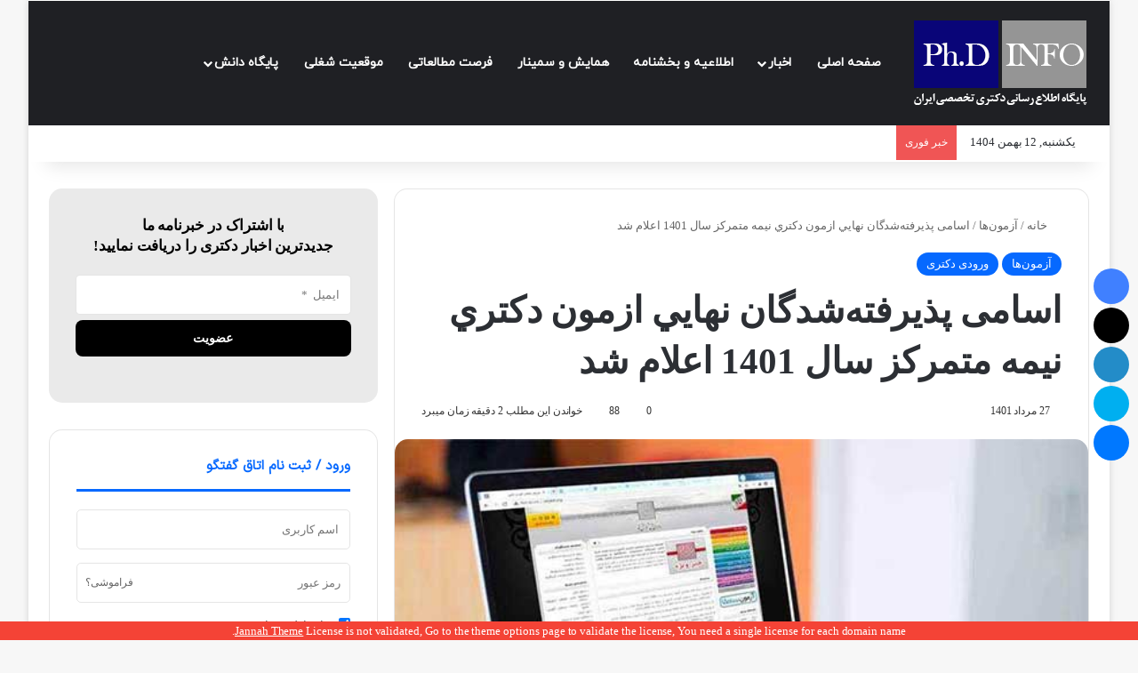

--- FILE ---
content_type: text/html; charset=UTF-8
request_url: https://phdinfo.ir/%D8%A7%D8%B3%D8%A7%D9%85%DB%8C-%D9%BE%D8%B0%D9%8A%D8%B1%D9%81%D8%AA%D9%87%D8%B4%D8%AF%DA%AF%D8%A7%D9%86-%D9%86%D9%87%D8%A7%D9%8A%D9%8A-%D8%A7%D8%B2%D9%85%D9%88%D9%86-%D8%AF%DA%A9%D8%AA%D8%B1/
body_size: 43566
content:
<!DOCTYPE html><html dir="rtl" lang="fa-IR" class="" data-skin="light"><head><script data-no-optimize="1">var litespeed_docref=sessionStorage.getItem("litespeed_docref");litespeed_docref&&(Object.defineProperty(document,"referrer",{get:function(){return litespeed_docref}}),sessionStorage.removeItem("litespeed_docref"));</script> <meta charset="UTF-8" /><link rel="profile" href="https://gmpg.org/xfn/11" /><meta http-equiv='x-dns-prefetch-control' content='on'><link rel='dns-prefetch' href='//cdnjs.cloudflare.com' /><link rel='dns-prefetch' href='//ajax.googleapis.com' /><link rel='dns-prefetch' href='//fonts.googleapis.com' /><link rel='dns-prefetch' href='//fonts.gstatic.com' /><link rel='dns-prefetch' href='//s.gravatar.com' /><link rel='dns-prefetch' href='//www.google-analytics.com' /><meta name='robots' content='index, follow, max-image-preview:large, max-snippet:-1, max-video-preview:-1' /><title>اسامی پذيرفته‌شدگان نهايي ازمون دکتري نيمه متمرکز سال 1401 اعلام شد - پایگاه اطلاع رسانی دکتری تخصصی ایران</title><meta name="description" content="رئیس سازمان سنجش آموزش کشور از اعلام اسامی پذیرفته‌شدگان نهایی آزمون ورودی دوره دکتری «Ph.D» نیمه‌متمرکز سال ۱۴۰۱ دانشگاه‌ها و مؤسسات آموزش عالی و دانشگاه آزاد اسلامی خبر داد." /><link rel="canonical" href="https://phdinfo.ir/اسامی-پذيرفتهشدگان-نهايي-ازمون-دکتر/" /><meta property="og:locale" content="fa_IR" /><meta property="og:type" content="article" /><meta property="og:title" content="اسامی پذيرفته‌شدگان نهايي ازمون دکتري نيمه متمرکز سال 1401 اعلام شد" /><meta property="og:description" content="رئیس سازمان سنجش آموزش کشور از اعلام اسامی پذیرفته‌شدگان نهایی آزمون ورودی دوره دکتری «Ph.D» نیمه‌متمرکز سال ۱۴۰۱ دانشگاه‌ها و مؤسسات آموزش عالی و دانشگاه آزاد اسلامی خبر داد." /><meta property="og:url" content="https://phdinfo.ir/اسامی-پذيرفتهشدگان-نهايي-ازمون-دکتر/" /><meta property="og:site_name" content="پایگاه اطلاع رسانی دکتری تخصصی ایران" /><meta property="article:published_time" content="2022-08-18T15:35:09+00:00" /><meta property="og:image" content="https://phdinfo.ir/wp-content/uploads/2021/11/Untitled-7.jpg" /><meta property="og:image:width" content="600" /><meta property="og:image:height" content="400" /><meta property="og:image:type" content="image/jpeg" /><meta name="author" content="مدیر سایت" /><meta name="twitter:card" content="summary_large_image" /><meta name="twitter:label1" content="نوشته‌شده بدست" /><meta name="twitter:data1" content="مدیر سایت" /><meta name="twitter:label2" content="زمان تقریبی برای خواندن" /><meta name="twitter:data2" content="3 دقیقه" /> <script type="application/ld+json" class="yoast-schema-graph">{"@context":"https://schema.org","@graph":[{"@type":"Article","@id":"https://phdinfo.ir/%d8%a7%d8%b3%d8%a7%d9%85%db%8c-%d9%be%d8%b0%d9%8a%d8%b1%d9%81%d8%aa%d9%87%d8%b4%d8%af%da%af%d8%a7%d9%86-%d9%86%d9%87%d8%a7%d9%8a%d9%8a-%d8%a7%d8%b2%d9%85%d9%88%d9%86-%d8%af%da%a9%d8%aa%d8%b1/#article","isPartOf":{"@id":"https://phdinfo.ir/%d8%a7%d8%b3%d8%a7%d9%85%db%8c-%d9%be%d8%b0%d9%8a%d8%b1%d9%81%d8%aa%d9%87%d8%b4%d8%af%da%af%d8%a7%d9%86-%d9%86%d9%87%d8%a7%d9%8a%d9%8a-%d8%a7%d8%b2%d9%85%d9%88%d9%86-%d8%af%da%a9%d8%aa%d8%b1/"},"author":{"name":"مدیر سایت","@id":"https://phdinfo.ir/#/schema/person/9394d8cbf4a4c19a62756765f1782f35"},"headline":"اسامی پذيرفته‌شدگان نهايي ازمون دکتري نيمه متمرکز سال 1401 اعلام شد","datePublished":"2022-08-18T15:35:09+00:00","mainEntityOfPage":{"@id":"https://phdinfo.ir/%d8%a7%d8%b3%d8%a7%d9%85%db%8c-%d9%be%d8%b0%d9%8a%d8%b1%d9%81%d8%aa%d9%87%d8%b4%d8%af%da%af%d8%a7%d9%86-%d9%86%d9%87%d8%a7%d9%8a%d9%8a-%d8%a7%d8%b2%d9%85%d9%88%d9%86-%d8%af%da%a9%d8%aa%d8%b1/"},"wordCount":7,"commentCount":0,"image":{"@id":"https://phdinfo.ir/%d8%a7%d8%b3%d8%a7%d9%85%db%8c-%d9%be%d8%b0%d9%8a%d8%b1%d9%81%d8%aa%d9%87%d8%b4%d8%af%da%af%d8%a7%d9%86-%d9%86%d9%87%d8%a7%d9%8a%d9%8a-%d8%a7%d8%b2%d9%85%d9%88%d9%86-%d8%af%da%a9%d8%aa%d8%b1/#primaryimage"},"thumbnailUrl":"https://phdinfo.ir/wp-content/uploads/2021/11/Untitled-7.jpg","articleSection":["آزمون‌ها","ورودی دکتری"],"inLanguage":"fa-IR","potentialAction":[{"@type":"CommentAction","name":"Comment","target":["https://phdinfo.ir/%d8%a7%d8%b3%d8%a7%d9%85%db%8c-%d9%be%d8%b0%d9%8a%d8%b1%d9%81%d8%aa%d9%87%d8%b4%d8%af%da%af%d8%a7%d9%86-%d9%86%d9%87%d8%a7%d9%8a%d9%8a-%d8%a7%d8%b2%d9%85%d9%88%d9%86-%d8%af%da%a9%d8%aa%d8%b1/#respond"]}],"copyrightYear":"2022","copyrightHolder":{"@id":"https://phdinfo.ir/#organization"}},{"@type":"WebPage","@id":"https://phdinfo.ir/%d8%a7%d8%b3%d8%a7%d9%85%db%8c-%d9%be%d8%b0%d9%8a%d8%b1%d9%81%d8%aa%d9%87%d8%b4%d8%af%da%af%d8%a7%d9%86-%d9%86%d9%87%d8%a7%d9%8a%d9%8a-%d8%a7%d8%b2%d9%85%d9%88%d9%86-%d8%af%da%a9%d8%aa%d8%b1/","url":"https://phdinfo.ir/%d8%a7%d8%b3%d8%a7%d9%85%db%8c-%d9%be%d8%b0%d9%8a%d8%b1%d9%81%d8%aa%d9%87%d8%b4%d8%af%da%af%d8%a7%d9%86-%d9%86%d9%87%d8%a7%d9%8a%d9%8a-%d8%a7%d8%b2%d9%85%d9%88%d9%86-%d8%af%da%a9%d8%aa%d8%b1/","name":"اسامی پذيرفته‌شدگان نهايي ازمون دکتري نيمه متمرکز سال 1401 اعلام شد - پایگاه اطلاع رسانی دکتری تخصصی ایران","isPartOf":{"@id":"https://phdinfo.ir/#website"},"primaryImageOfPage":{"@id":"https://phdinfo.ir/%d8%a7%d8%b3%d8%a7%d9%85%db%8c-%d9%be%d8%b0%d9%8a%d8%b1%d9%81%d8%aa%d9%87%d8%b4%d8%af%da%af%d8%a7%d9%86-%d9%86%d9%87%d8%a7%d9%8a%d9%8a-%d8%a7%d8%b2%d9%85%d9%88%d9%86-%d8%af%da%a9%d8%aa%d8%b1/#primaryimage"},"image":{"@id":"https://phdinfo.ir/%d8%a7%d8%b3%d8%a7%d9%85%db%8c-%d9%be%d8%b0%d9%8a%d8%b1%d9%81%d8%aa%d9%87%d8%b4%d8%af%da%af%d8%a7%d9%86-%d9%86%d9%87%d8%a7%d9%8a%d9%8a-%d8%a7%d8%b2%d9%85%d9%88%d9%86-%d8%af%da%a9%d8%aa%d8%b1/#primaryimage"},"thumbnailUrl":"https://phdinfo.ir/wp-content/uploads/2021/11/Untitled-7.jpg","datePublished":"2022-08-18T15:35:09+00:00","author":{"@id":"https://phdinfo.ir/#/schema/person/9394d8cbf4a4c19a62756765f1782f35"},"description":"رئیس سازمان سنجش آموزش کشور از اعلام اسامی پذیرفته‌شدگان نهایی آزمون ورودی دوره دکتری «Ph.D» نیمه‌متمرکز سال ۱۴۰۱ دانشگاه‌ها و مؤسسات آموزش عالی و دانشگاه آزاد اسلامی خبر داد.","breadcrumb":{"@id":"https://phdinfo.ir/%d8%a7%d8%b3%d8%a7%d9%85%db%8c-%d9%be%d8%b0%d9%8a%d8%b1%d9%81%d8%aa%d9%87%d8%b4%d8%af%da%af%d8%a7%d9%86-%d9%86%d9%87%d8%a7%d9%8a%d9%8a-%d8%a7%d8%b2%d9%85%d9%88%d9%86-%d8%af%da%a9%d8%aa%d8%b1/#breadcrumb"},"inLanguage":"fa-IR","potentialAction":[{"@type":"ReadAction","target":["https://phdinfo.ir/%d8%a7%d8%b3%d8%a7%d9%85%db%8c-%d9%be%d8%b0%d9%8a%d8%b1%d9%81%d8%aa%d9%87%d8%b4%d8%af%da%af%d8%a7%d9%86-%d9%86%d9%87%d8%a7%d9%8a%d9%8a-%d8%a7%d8%b2%d9%85%d9%88%d9%86-%d8%af%da%a9%d8%aa%d8%b1/"]}]},{"@type":"ImageObject","inLanguage":"fa-IR","@id":"https://phdinfo.ir/%d8%a7%d8%b3%d8%a7%d9%85%db%8c-%d9%be%d8%b0%d9%8a%d8%b1%d9%81%d8%aa%d9%87%d8%b4%d8%af%da%af%d8%a7%d9%86-%d9%86%d9%87%d8%a7%d9%8a%d9%8a-%d8%a7%d8%b2%d9%85%d9%88%d9%86-%d8%af%da%a9%d8%aa%d8%b1/#primaryimage","url":"https://phdinfo.ir/wp-content/uploads/2021/11/Untitled-7.jpg","contentUrl":"https://phdinfo.ir/wp-content/uploads/2021/11/Untitled-7.jpg","width":600,"height":400,"caption":"سازمان سنجش کشور"},{"@type":"BreadcrumbList","@id":"https://phdinfo.ir/%d8%a7%d8%b3%d8%a7%d9%85%db%8c-%d9%be%d8%b0%d9%8a%d8%b1%d9%81%d8%aa%d9%87%d8%b4%d8%af%da%af%d8%a7%d9%86-%d9%86%d9%87%d8%a7%d9%8a%d9%8a-%d8%a7%d8%b2%d9%85%d9%88%d9%86-%d8%af%da%a9%d8%aa%d8%b1/#breadcrumb","itemListElement":[{"@type":"ListItem","position":1,"name":"خانه","item":"https://phdinfo.ir/"},{"@type":"ListItem","position":2,"name":"اسامی پذيرفته‌شدگان نهايي ازمون دکتري نيمه متمرکز سال 1401 اعلام شد"}]},{"@type":"WebSite","@id":"https://phdinfo.ir/#website","url":"https://phdinfo.ir/","name":"پایگاه اطلاع رسانی دکتری تخصصی ایران","description":"اخبار، بخشنامه، سمینار، همایش، فرصت مطالعاتی، آموزش، دکتری تخصصی، Ph.D، فرصت شغلی","potentialAction":[{"@type":"SearchAction","target":{"@type":"EntryPoint","urlTemplate":"https://phdinfo.ir/?s={search_term_string}"},"query-input":{"@type":"PropertyValueSpecification","valueRequired":true,"valueName":"search_term_string"}}],"inLanguage":"fa-IR"},{"@type":"Person","@id":"https://phdinfo.ir/#/schema/person/9394d8cbf4a4c19a62756765f1782f35","name":"مدیر سایت","image":{"@type":"ImageObject","inLanguage":"fa-IR","@id":"https://phdinfo.ir/#/schema/person/image/","url":"https://phdinfo.ir/wp-content/litespeed/avatar/42fb9d1a9b51c02e81c1dabe4baf18a5.jpg?ver=1769503785","contentUrl":"https://phdinfo.ir/wp-content/litespeed/avatar/42fb9d1a9b51c02e81c1dabe4baf18a5.jpg?ver=1769503785","caption":"مدیر سایت"},"url":"https://phdinfo.ir/author/hamed/"}]}</script> <link rel="alternate" type="application/rss+xml" title="پایگاه اطلاع رسانی دکتری تخصصی ایران &raquo; خوراک" href="https://phdinfo.ir/feed/" /><link rel="alternate" type="application/rss+xml" title="پایگاه اطلاع رسانی دکتری تخصصی ایران &raquo; خوراک دیدگاه‌ها" href="https://phdinfo.ir/comments/feed/" /> <script type="litespeed/javascript">try{if('undefined'!=typeof localStorage){var tieSkin=localStorage.getItem('tie-skin')}
var html=document.getElementsByTagName('html')[0].classList,htmlSkin='light';if(html.contains('dark-skin')){htmlSkin='dark'}
if(tieSkin!=null&&tieSkin!=htmlSkin){html.add('tie-skin-inverted');var tieSkinInverted=!0}
if(tieSkin=='dark'){html.add('dark-skin')}else if(tieSkin=='light'){html.remove('dark-skin')}}catch(e){console.log(e)}</script> <link rel="alternate" type="application/rss+xml" title="پایگاه اطلاع رسانی دکتری تخصصی ایران &raquo; اسامی پذيرفته‌شدگان نهايي ازمون دکتري نيمه متمرکز سال 1401 اعلام شد خوراک دیدگاه‌ها" href="https://phdinfo.ir/%d8%a7%d8%b3%d8%a7%d9%85%db%8c-%d9%be%d8%b0%d9%8a%d8%b1%d9%81%d8%aa%d9%87%d8%b4%d8%af%da%af%d8%a7%d9%86-%d9%86%d9%87%d8%a7%d9%8a%d9%8a-%d8%a7%d8%b2%d9%85%d9%88%d9%86-%d8%af%da%a9%d8%aa%d8%b1/feed/" /><style type="text/css">:root{				
			--tie-preset-gradient-1: linear-gradient(135deg, rgba(6, 147, 227, 1) 0%, rgb(155, 81, 224) 100%);
			--tie-preset-gradient-2: linear-gradient(135deg, rgb(122, 220, 180) 0%, rgb(0, 208, 130) 100%);
			--tie-preset-gradient-3: linear-gradient(135deg, rgba(252, 185, 0, 1) 0%, rgba(255, 105, 0, 1) 100%);
			--tie-preset-gradient-4: linear-gradient(135deg, rgba(255, 105, 0, 1) 0%, rgb(207, 46, 46) 100%);
			--tie-preset-gradient-5: linear-gradient(135deg, rgb(238, 238, 238) 0%, rgb(169, 184, 195) 100%);
			--tie-preset-gradient-6: linear-gradient(135deg, rgb(74, 234, 220) 0%, rgb(151, 120, 209) 20%, rgb(207, 42, 186) 40%, rgb(238, 44, 130) 60%, rgb(251, 105, 98) 80%, rgb(254, 248, 76) 100%);
			--tie-preset-gradient-7: linear-gradient(135deg, rgb(255, 206, 236) 0%, rgb(152, 150, 240) 100%);
			--tie-preset-gradient-8: linear-gradient(135deg, rgb(254, 205, 165) 0%, rgb(254, 45, 45) 50%, rgb(107, 0, 62) 100%);
			--tie-preset-gradient-9: linear-gradient(135deg, rgb(255, 203, 112) 0%, rgb(199, 81, 192) 50%, rgb(65, 88, 208) 100%);
			--tie-preset-gradient-10: linear-gradient(135deg, rgb(255, 245, 203) 0%, rgb(182, 227, 212) 50%, rgb(51, 167, 181) 100%);
			--tie-preset-gradient-11: linear-gradient(135deg, rgb(202, 248, 128) 0%, rgb(113, 206, 126) 100%);
			--tie-preset-gradient-12: linear-gradient(135deg, rgb(2, 3, 129) 0%, rgb(40, 116, 252) 100%);
			--tie-preset-gradient-13: linear-gradient(135deg, #4D34FA, #ad34fa);
			--tie-preset-gradient-14: linear-gradient(135deg, #0057FF, #31B5FF);
			--tie-preset-gradient-15: linear-gradient(135deg, #FF007A, #FF81BD);
			--tie-preset-gradient-16: linear-gradient(135deg, #14111E, #4B4462);
			--tie-preset-gradient-17: linear-gradient(135deg, #F32758, #FFC581);

			
					--main-nav-background: #1f2024;
					--main-nav-secondry-background: rgba(0,0,0,0.2);
					--main-nav-primary-color: #0088ff;
					--main-nav-contrast-primary-color: #FFFFFF;
					--main-nav-text-color: #FFFFFF;
					--main-nav-secondry-text-color: rgba(225,255,255,0.5);
					--main-nav-main-border-color: rgba(255,255,255,0.07);
					--main-nav-secondry-border-color: rgba(255,255,255,0.04);
				--tie-buttons-radius: 8px;
			}</style><link rel="alternate" title="oEmbed (JSON)" type="application/json+oembed" href="https://phdinfo.ir/wp-json/oembed/1.0/embed?url=https%3A%2F%2Fphdinfo.ir%2F%25d8%25a7%25d8%25b3%25d8%25a7%25d9%2585%25db%258c-%25d9%25be%25d8%25b0%25d9%258a%25d8%25b1%25d9%2581%25d8%25aa%25d9%2587%25d8%25b4%25d8%25af%25da%25af%25d8%25a7%25d9%2586-%25d9%2586%25d9%2587%25d8%25a7%25d9%258a%25d9%258a-%25d8%25a7%25d8%25b2%25d9%2585%25d9%2588%25d9%2586-%25d8%25af%25da%25a9%25d8%25aa%25d8%25b1%2F" /><link rel="alternate" title="oEmbed (XML)" type="text/xml+oembed" href="https://phdinfo.ir/wp-json/oembed/1.0/embed?url=https%3A%2F%2Fphdinfo.ir%2F%25d8%25a7%25d8%25b3%25d8%25a7%25d9%2585%25db%258c-%25d9%25be%25d8%25b0%25d9%258a%25d8%25b1%25d9%2581%25d8%25aa%25d9%2587%25d8%25b4%25d8%25af%25da%25af%25d8%25a7%25d9%2586-%25d9%2586%25d9%2587%25d8%25a7%25d9%258a%25d9%258a-%25d8%25a7%25d8%25b2%25d9%2585%25d9%2588%25d9%2586-%25d8%25af%25da%25a9%25d8%25aa%25d8%25b1%2F&#038;format=xml" /><meta name="viewport" content="width=device-width, initial-scale=1.0" /><style id='wp-img-auto-sizes-contain-inline-css' type='text/css'>img:is([sizes=auto i],[sizes^="auto," i]){contain-intrinsic-size:3000px 1500px}
/*# sourceURL=wp-img-auto-sizes-contain-inline-css */</style><style id="litespeed-ccss">:root{--tie-preset-gradient-1:linear-gradient(135deg,rgba(6,147,227,1) 0%,#9b51e0 100%);--tie-preset-gradient-2:linear-gradient(135deg,#7adcb4 0%,#00d082 100%);--tie-preset-gradient-3:linear-gradient(135deg,rgba(252,185,0,1) 0%,rgba(255,105,0,1) 100%);--tie-preset-gradient-4:linear-gradient(135deg,rgba(255,105,0,1) 0%,#cf2e2e 100%);--tie-preset-gradient-5:linear-gradient(135deg,#eee 0%,#a9b8c3 100%);--tie-preset-gradient-6:linear-gradient(135deg,#4aeadc 0%,#9778d1 20%,#cf2aba 40%,#ee2c82 60%,#fb6962 80%,#fef84c 100%);--tie-preset-gradient-7:linear-gradient(135deg,#ffceec 0%,#9896f0 100%);--tie-preset-gradient-8:linear-gradient(135deg,#fecda5 0%,#fe2d2d 50%,#6b003e 100%);--tie-preset-gradient-9:linear-gradient(135deg,#ffcb70 0%,#c751c0 50%,#4158d0 100%);--tie-preset-gradient-10:linear-gradient(135deg,#fff5cb 0%,#b6e3d4 50%,#33a7b5 100%);--tie-preset-gradient-11:linear-gradient(135deg,#caf880 0%,#71ce7e 100%);--tie-preset-gradient-12:linear-gradient(135deg,#020381 0%,#2874fc 100%);--tie-preset-gradient-13:linear-gradient(135deg,#4d34fa,#ad34fa);--tie-preset-gradient-14:linear-gradient(135deg,#0057ff,#31b5ff);--tie-preset-gradient-15:linear-gradient(135deg,#ff007a,#ff81bd);--tie-preset-gradient-16:linear-gradient(135deg,#14111e,#4b4462);--tie-preset-gradient-17:linear-gradient(135deg,#f32758,#ffc581);--main-nav-background:#1f2024;--main-nav-secondry-background:rgba(0,0,0,.2);--main-nav-primary-color:#08f;--main-nav-contrast-primary-color:#fff;--main-nav-text-color:#fff;--main-nav-secondry-text-color:rgba(225,255,255,.5);--main-nav-main-border-color:rgba(255,255,255,.07);--main-nav-secondry-border-color:rgba(255,255,255,.04);--tie-buttons-radius:8px}@media screen and (min-width:46.8em){:not(.vertical)+.item-body #group-invites-container .bp-invites-nav{-ms-grid-row:1;-ms-grid-column:1;grid-area:group-invites-nav}:not(.vertical)+.item-body #group-invites-container .group-invites-column{-ms-grid-row:1;-ms-grid-column:2;grid-area:group-invites-column}}:root{--wp--preset--aspect-ratio--square:1;--wp--preset--aspect-ratio--4-3:4/3;--wp--preset--aspect-ratio--3-4:3/4;--wp--preset--aspect-ratio--3-2:3/2;--wp--preset--aspect-ratio--2-3:2/3;--wp--preset--aspect-ratio--16-9:16/9;--wp--preset--aspect-ratio--9-16:9/16;--wp--preset--color--black:#000;--wp--preset--color--cyan-bluish-gray:#abb8c3;--wp--preset--color--white:#fff;--wp--preset--color--pale-pink:#f78da7;--wp--preset--color--vivid-red:#cf2e2e;--wp--preset--color--luminous-vivid-orange:#ff6900;--wp--preset--color--luminous-vivid-amber:#fcb900;--wp--preset--color--light-green-cyan:#7bdcb5;--wp--preset--color--vivid-green-cyan:#00d084;--wp--preset--color--pale-cyan-blue:#8ed1fc;--wp--preset--color--vivid-cyan-blue:#0693e3;--wp--preset--color--vivid-purple:#9b51e0;--wp--preset--color--global-color:#08f;--wp--preset--gradient--vivid-cyan-blue-to-vivid-purple:linear-gradient(135deg,rgba(6,147,227,1) 0%,#9b51e0 100%);--wp--preset--gradient--light-green-cyan-to-vivid-green-cyan:linear-gradient(135deg,#7adcb4 0%,#00d082 100%);--wp--preset--gradient--luminous-vivid-amber-to-luminous-vivid-orange:linear-gradient(135deg,rgba(252,185,0,1) 0%,rgba(255,105,0,1) 100%);--wp--preset--gradient--luminous-vivid-orange-to-vivid-red:linear-gradient(135deg,rgba(255,105,0,1) 0%,#cf2e2e 100%);--wp--preset--gradient--very-light-gray-to-cyan-bluish-gray:linear-gradient(135deg,#eee 0%,#a9b8c3 100%);--wp--preset--gradient--cool-to-warm-spectrum:linear-gradient(135deg,#4aeadc 0%,#9778d1 20%,#cf2aba 40%,#ee2c82 60%,#fb6962 80%,#fef84c 100%);--wp--preset--gradient--blush-light-purple:linear-gradient(135deg,#ffceec 0%,#9896f0 100%);--wp--preset--gradient--blush-bordeaux:linear-gradient(135deg,#fecda5 0%,#fe2d2d 50%,#6b003e 100%);--wp--preset--gradient--luminous-dusk:linear-gradient(135deg,#ffcb70 0%,#c751c0 50%,#4158d0 100%);--wp--preset--gradient--pale-ocean:linear-gradient(135deg,#fff5cb 0%,#b6e3d4 50%,#33a7b5 100%);--wp--preset--gradient--electric-grass:linear-gradient(135deg,#caf880 0%,#71ce7e 100%);--wp--preset--gradient--midnight:linear-gradient(135deg,#020381 0%,#2874fc 100%);--wp--preset--font-size--small:13px;--wp--preset--font-size--medium:20px;--wp--preset--font-size--large:36px;--wp--preset--font-size--x-large:42px;--wp--preset--spacing--20:.44rem;--wp--preset--spacing--30:.67rem;--wp--preset--spacing--40:1rem;--wp--preset--spacing--50:1.5rem;--wp--preset--spacing--60:2.25rem;--wp--preset--spacing--70:3.38rem;--wp--preset--spacing--80:5.06rem;--wp--preset--shadow--natural:6px 6px 9px rgba(0,0,0,.2);--wp--preset--shadow--deep:12px 12px 50px rgba(0,0,0,.4);--wp--preset--shadow--sharp:6px 6px 0px rgba(0,0,0,.2);--wp--preset--shadow--outlined:6px 6px 0px -3px rgba(255,255,255,1),6px 6px rgba(0,0,0,1);--wp--preset--shadow--crisp:6px 6px 0px rgba(0,0,0,1)}label,.rtl h1,.rtl h3,.rtl h4,body.rtl{font-family:"IranYekan"!important;letter-spacing:-.05px!important;font-style:normal!important}@media screen and (max-device-width:480px),screen and (-webkit-min-device-pixel-ratio:2){-webkit-text-size-adjust:none}:root{--brand-color:#0669ff;--dark-brand-color:#0051cc;--bright-color:#fff;--base-color:#2c2f34}html{-ms-touch-action:manipulation;touch-action:manipulation;-webkit-text-size-adjust:100%;-ms-text-size-adjust:100%}article,aside,figure,header,nav{display:block}a{background-color:transparent}img{border-style:none}figure{margin:1em 0}button,input{font:inherit}button,input{overflow:visible}button,input{margin:0}button{text-transform:none}button,[type=submit]{-webkit-appearance:button}button::-moz-focus-inner,input::-moz-focus-inner{border:0;padding:0}button:-moz-focusring,input:-moz-focusring{outline:1px dotted ButtonText}[type=checkbox]{box-sizing:border-box;padding:0}[type=search]{-webkit-appearance:textfield}[type=search]::-webkit-search-cancel-button,[type=search]::-webkit-search-decoration{-webkit-appearance:none}*{padding:0;margin:0;list-style:none;border:0;outline:none;box-sizing:border-box}*:before,*:after{box-sizing:border-box}body{background:#f7f7f7;color:var(--base-color);font-family:-apple-system,BlinkMacSystemFont,"Segoe UI",Roboto,Oxygen,Oxygen-Sans,Ubuntu,Cantarell,"Helvetica Neue","Open Sans",Arial,sans-serif;font-size:13px;line-height:21px}h1,h3,h4,.the-subtitle{line-height:1.4;font-weight:600}h1{font-size:41px;font-weight:700}h3{font-size:23px}h4,.the-subtitle{font-size:17px}a{color:var(--base-color);text-decoration:none}img{max-width:100%;height:auto}p{line-height:1.7}.screen-reader-text{clip:rect(1px,1px,1px,1px);position:absolute!important;height:1px;width:1px;overflow:hidden}.tie-icon:before,[class^=tie-icon-],[class*=" tie-icon-"]{font-family:'tiefonticon'!important;speak:never;font-style:normal;font-weight:400;font-variant:normal;text-transform:none;line-height:1;-webkit-font-smoothing:antialiased;-moz-osx-font-smoothing:grayscale;display:inline-block}body.tie-no-js a.remove,body.tie-no-js .menu-sub-content{display:none!important}body.tie-no-js .tie-icon:before,body.tie-no-js [class^=tie-icon-],body.tie-no-js [class*=" tie-icon-"]{visibility:hidden!important}body.tie-no-js [class^=tie-icon-]:before,body.tie-no-js [class*=" tie-icon-"]:before{content:"\f105"}.tie-popup,#autocomplete-suggestions{display:none}.container{margin-right:auto;margin-left:auto;padding-left:15px;padding-right:15px}.container:after{content:"";display:table;clear:both}@media (min-width:768px){.container{width:100%}}@media (min-width:1200px){.container{max-width:1200px}}.tie-row{margin-left:-15px;margin-right:-15px}.tie-row:after{content:"";display:table;clear:both}.tie-col-md-4,.tie-col-md-8,.tie-col-xs-12{position:relative;min-height:1px;padding-left:15px;padding-right:15px}.tie-col-xs-12{float:left}.tie-col-xs-12{width:100%}@media (min-width:992px){.tie-col-md-4,.tie-col-md-8{float:left}.tie-col-md-4{width:33.33333%}.tie-col-md-8{width:66.66667%}}.tie-alignleft{float:left}.tie-alignright{float:right}.fullwidth{width:100%!important}.clearfix:before,.clearfix:after{content:"20";display:block;height:0;overflow:hidden}.clearfix:after{clear:both}.tie-container,#tie-wrapper{height:100%;min-height:650px}.tie-container{position:relative;overflow:hidden}#tie-wrapper{background:#fff;position:relative;z-index:108;height:100%;margin:0 auto}.container-wrapper{background:#fff;border:1px solid rgba(0,0,0,.1);border-radius:2px;padding:30px}#content{margin-top:30px}@media (max-width:991px){#content{margin-top:15px}}.site-content{-ms-word-wrap:break-word;word-wrap:break-word}.boxed-layout #tie-wrapper{max-width:1230px}.boxed-layout.wrapper-has-shadow #tie-wrapper{box-shadow:0 1px 7px rgba(171,171,171,.5)}@media (min-width:992px){.boxed-layout #tie-wrapper{width:95%}}.theme-header{background:#fff;position:relative;z-index:999}.theme-header:after{content:"";display:table;clear:both}.theme-header.has-shadow{box-shadow:rgba(0,0,0,.1) 0px 25px 20px -20px}.theme-header.top-nav-below .top-nav{z-index:8}#menu-components-wrap{display:-webkit-flex;display:-ms-flexbox;display:flex;-webkit-justify-content:space-between;-ms-flex-pack:justify;justify-content:space-between;width:100%;-webkit-flex-wrap:wrap;-ms-flex-wrap:wrap;flex-wrap:wrap}.header-layout-4 #menu-components-wrap{-webkit-justify-content:flex-start;-ms-flex-pack:start;justify-content:flex-start}.header-layout-4 #menu-components-wrap .main-menu-wrap{-webkit-flex-grow:2;-ms-flex-positive:2;flex-grow:2}.header-layout-4 #menu-components-wrap .flex-placeholder{-webkit-flex-grow:1;-ms-flex-positive:1;flex-grow:1}#logo{margin-top:40px;margin-bottom:40px;display:block;float:left}#logo img{vertical-align:middle}#logo a{display:inline-block}#tie-logo-inverted,#tie-sticky-logo-inverted{display:none}@media (max-width:991px){#theme-header.has-normal-width-logo #logo{margin:14px 0!important;text-align:left;line-height:1}#theme-header.has-normal-width-logo #logo img{width:auto;height:auto;max-width:190px}}@media (max-width:479px){#theme-header.has-normal-width-logo #logo img{max-width:160px;max-height:60px!important}}@media (max-width:991px){#theme-header.mobile-header-centered.header-layout-1 .header-layout-1-logo{width:auto!important}#theme-header.mobile-header-centered #logo{float:none;text-align:center}}.components{display:-webkit-flex;display:-ms-flexbox;display:flex;-webkit-align-items:center;-ms-flex-align:center;align-items:center;-webkit-justify-content:end;-ms-flex-pack:end;justify-content:end}.components>li{position:relative}.components>li.social-icons-item{margin:0}.components>li>a{display:block;position:relative;width:30px;text-align:center;font-size:16px;white-space:nowrap}.header-layout-1 #menu-components-wrap{display:-webkit-flex;display:-ms-flexbox;display:flex;-webkit-justify-content:flex-end;-ms-flex-pack:end;justify-content:flex-end}.header-layout-1 .main-menu-wrapper{display:table;width:100%}.header-layout-1 #logo{line-height:1;float:left;margin-top:20px;margin-bottom:20px}.header-layout-1 .header-layout-1-logo{display:table-cell;vertical-align:middle;float:none}@media (max-width:991px){.header-layout-1 .main-menu-wrapper{border-width:0;display:-webkit-flex;display:-ms-flexbox;display:flex;-webkit-flex-flow:row nowrap;-ms-flex-flow:row nowrap;flex-flow:row nowrap;-webkit-align-items:center;-ms-flex-align:center;align-items:center;-webkit-justify-content:space-between;-ms-flex-pack:justify;justify-content:space-between}}.mobile-header-components{display:none;z-index:10;height:30px;line-height:30px;-webkit-flex-wrap:nowrap;-ms-flex-wrap:nowrap;flex-wrap:nowrap;-webkit-flex:1 1 0%;-ms-flex:1 1 0%;flex:1 1 0%}.mobile-header-components .components{float:none;display:-webkit-flex!important;display:-ms-flexbox!important;display:flex!important;-webkit-justify-content:stretch;-ms-flex-pack:stretch;justify-content:stretch}.mobile-header-components .components li.custom-menu-link{display:inline-block;float:none}.mobile-header-components .components li.custom-menu-link>a{width:20px;padding-bottom:15px}.header-layout-1.main-nav-dark .mobile-header-components .components li.custom-menu-link>a{color:#fff}.mobile-header-components [class^=tie-icon-]{font-size:18px;width:20px;height:20px;vertical-align:middle}.mobile-header-components .tie-mobile-menu-icon{font-size:20px}.mobile-header-components .nav-icon{display:inline-block;width:20px;height:2px;background-color:var(--base-color);position:relative;top:-4px}.mobile-header-components .nav-icon:before,.mobile-header-components .nav-icon:after{position:absolute;right:0;background-color:var(--base-color);content:'';display:block;width:100%;height:100%;-webkit-transform:translateZ(0);transform:translateZ(0);-webkit-backface-visibility:hidden;backface-visibility:hidden}.mobile-header-components .nav-icon:before{-webkit-transform:translateY(-7px);-ms-transform:translateY(-7px);transform:translateY(-7px)}.mobile-header-components .nav-icon:after{-webkit-transform:translateY(7px);-ms-transform:translateY(7px);transform:translateY(7px)}.main-nav-dark.header-layout-1 .mobile-header-components .nav-icon,.main-nav-dark.header-layout-1 .mobile-header-components .nav-icon:before,.main-nav-dark.header-layout-1 .mobile-header-components .nav-icon:after{background-color:#fff}.mobile-header-components .menu-text-wrapper{white-space:nowrap;width:auto!important}.mobile-header-components .menu-text{color:var(--base-color);line-height:30px;font-size:12px;padding:0 0 0 5px;display:inline-block}.main-nav-dark.header-layout-1 .mobile-header-components .menu-text{color:#fff}#mobile-header-components-area_1 .components li.custom-menu-link>a{margin-right:15px}#mobile-header-components-area_2 .components{-webkit-flex-direction:row-reverse;-ms-flex-direction:row-reverse;flex-direction:row-reverse}#mobile-header-components-area_2 .components li.custom-menu-link>a{margin-left:15px}@media (max-width:991px){#tie-body #mobile-container,.mobile-header-components{display:block}#slide-sidebar-widgets{display:none}}.top-nav{background-color:#fff;position:relative;z-index:10;line-height:40px;border:1px solid rgba(0,0,0,.1);border-width:1px 0;color:var(--base-color);clear:both}.top-nav a:not(.button):not(:hover){color:var(--base-color)}.topbar-wrapper{display:-webkit-flex;display:-ms-flexbox;display:flex;min-height:40px}.top-nav .tie-alignleft,.top-nav .tie-alignright{-webkit-flex-grow:1;-ms-flex-positive:1;flex-grow:1;position:relative}.top-nav.has-breaking-news .tie-alignleft{-webkit-flex:1 0 100px;-ms-flex:1 0 100px;flex:1 0 100px}.top-nav.has-breaking-news .tie-alignright{-webkit-flex-grow:0;-ms-flex-positive:0;flex-grow:0;z-index:1}.topbar-today-date{float:left;padding-right:15px;-webkit-flex-shrink:0;-ms-flex-negative:0;flex-shrink:0}@media (min-width:992px){.top-nav-boxed .topbar-wrapper{padding-right:15px;padding-left:15px}.top-nav-boxed .top-nav{background:0 0!important;border-width:0}.top-nav-boxed .topbar-wrapper{background:#fff;border:1px solid rgba(0,0,0,.1);border-width:1px 0;width:100%}.top-nav-boxed.has-shadow.top-nav-below .topbar-wrapper,.top-nav-boxed.has-shadow.top-nav-below-main-nav .topbar-wrapper{border-bottom-width:0!important}}@media (max-width:991px){.topbar-today-date,.theme-header .components{display:none}}.breaking{display:none}.main-nav-wrapper{position:relative;z-index:4}.main-nav-below.top-nav-below-main-nav .main-nav-wrapper{z-index:9}.main-nav{background-color:var(--main-nav-background);color:var(--main-nav-primary-color);position:relative;border:1px solid var(--main-nav-main-border-color);border-width:1px 0}.main-menu-wrapper{position:relative}@media (min-width:992px){.header-menu .menu{display:-webkit-flex;display:-ms-flexbox;display:flex}.header-menu .menu a{display:block;position:relative}.header-menu .menu>li>a{white-space:nowrap}.header-menu .menu .sub-menu a{padding:8px 10px}.header-menu .menu ul:not(.sub-menu-columns):not(.sub-menu-columns-item):not(.sub-list):not(.mega-cat-sub-categories):not(.slider-arrow-nav){box-shadow:0 2px 5px rgba(0,0,0,.1)}.header-menu .menu ul li{position:relative}.header-menu .menu ul a{border-width:0 0 1px}#main-nav{z-index:9;line-height:60px}.main-menu .menu>li>a{padding:0 14px;font-size:14px;font-weight:700}.main-menu .menu>li>.menu-sub-content{border-top:2px solid var(--main-nav-primary-color)}.main-menu .menu ul{line-height:20px;z-index:1}.main-menu .menu-sub-content{background:var(--main-nav-background);display:none;padding:15px;width:230px;position:absolute;box-shadow:0 3px 4px rgba(0,0,0,.2)}.main-menu .menu-sub-content a{width:200px}.main-nav .menu a,.main-nav .components li a{color:var(--main-nav-text-color)}.main-nav-dark{--main-nav-background:#1f2024;--main-nav-secondry-background:rgba(0,0,0,.2);--main-nav-primary-color:var(--brand-color);--main-nav-contrast-primary-color:var(--bright-color);--main-nav-text-color:#fff;--main-nav-secondry-text-color:rgba(225,255,255,.5);--main-nav-main-border-color:rgba(255,255,255,.07);--main-nav-secondry-border-color:rgba(255,255,255,.04)}.main-nav-dark .main-nav{border-width:0}}@media (min-width:992px){header .menu-item-has-children>a:before{content:'';position:absolute;right:10px;top:50%;bottom:auto;-webkit-transform:translateY(-50%);-ms-transform:translateY(-50%);transform:translateY(-50%);font-family:'tiefonticon'!important;font-style:normal;font-weight:400;font-variant:normal;text-transform:none;content:"\f079";font-size:11px;line-height:1}.menu>.menu-item-has-children:not(.is-icon-only)>a{padding-right:25px}}@media (min-width:992px){.main-nav-below.top-nav-below #main-nav:not(.fixed-nav){bottom:-1px}}.header-layout-1.main-nav-below.top-nav-below-main-nav .main-nav-wrapper{z-index:9}.header-layout-1.main-nav-below.top-nav-below-main-nav .main-nav{margin-bottom:-1px;bottom:0;border-top-width:0}@media (min-width:992px){.header-layout-1.main-nav-below.top-nav-below-main-nav .top-nav{margin-top:-1px}}@media only screen and (min-width:992px) and (max-width:1100px){.main-nav .menu>li:not(.is-icon-only)>a{padding-left:7px;padding-right:7px}.main-nav .menu>li:not(.is-icon-only)>a:before{display:none}}@media (max-width:991px){#sticky-logo{display:none}}#main-nav:not(.fixed-nav) #sticky-logo,#main-nav:not(.fixed-nav) .flex-placeholder{display:none}@media (min-width:992px){#sticky-logo{overflow:hidden;float:left;vertical-align:middle}#sticky-logo a{line-height:1;display:inline-block}#sticky-logo img{position:relative;vertical-align:middle;padding:8px 10px;top:-1px;max-height:50px}.header-layout-1 #sticky-logo img{padding:0}.header-layout-1:not(.has-custom-sticky-logo) #sticky-logo{display:none}.theme-header #sticky-logo img{opacity:0;visibility:hidden;width:0!important;-webkit-transform:translateY(75%);-ms-transform:translateY(75%);transform:translateY(75%)}.header-layout-1 .flex-placeholder{-webkit-flex-grow:1;-ms-flex-positive:1;flex-grow:1}}@media (max-width:991px){#tie-wrapper header#theme-header{box-shadow:none;background:0 0!important}.header-layout-1 .main-nav{border-width:0;box-shadow:0 3px 7px 0 rgba(0,0,0,.1)}.header-layout-1.top-nav-below .main-nav:not(.fixed-nav){box-shadow:none}.header-layout-1 .main-nav{background-color:#fff}.main-nav-dark.header-layout-1 .main-nav{background-color:#1f2024}.header-layout-1.main-nav-below.top-nav-below-main-nav .main-nav{margin-bottom:0}.header-layout-1 #menu-components-wrap{display:none}.main-menu-wrapper .main-menu-wrap{width:100%}}@media (max-width:767px){.magazine1:not(.has-builder):not(.error404) .main-content,.magazine1:not(.has-builder):not(.error404) .sidebar{padding-left:0;padding-right:0}}input{border:1px solid rgba(0,0,0,.1);color:var(--base-color);font-size:13px;outline:none;padding:10px 12px;line-height:23px;border-radius:2px;max-width:100%;background-color:transparent}input:not([type=checkbox]):not([type=radio]){-webkit-appearance:none;-moz-appearance:none;appearance:none;outline:none}@media (max-width:767px){input:not([type=submit]){font-size:16px!important}}.button,[type=submit]{width:auto;position:relative;background-color:var(--tie-buttons-color,var(--brand-color));color:var(--tie-buttons-text,var(--bright-color));border-radius:var(--tie-buttons-radius,2px);border:var(--tie-buttons-border-width,0) solid var(--tie-buttons-border-color,var(--brand-color));padding:10px 25px;margin:0;font-weight:600;font-size:14px;display:inline-block;text-align:center;line-height:21px;text-decoration:none;vertical-align:middle;-webkit-appearance:none;-moz-appearance:none;appearance:none}@media (min-width:992px){.sidebar-left .main-content{float:right;padding-left:5px}.sidebar-left .sidebar{float:left}.sidebar-left.magazine1 .main-content{padding-left:3px}}.post-thumb{position:relative;height:100%;display:block;-webkit-backface-visibility:hidden;backface-visibility:hidden;-webkit-transform:rotate(0);-ms-transform:rotate(0);transform:rotate(0)}.post-thumb img{width:100%;display:block}.post-thumb .post-cat-wrap{position:absolute;bottom:10px;margin:0;right:10px}.post-meta{margin:10px 0 8px;font-size:12px;overflow:hidden}.post-meta{color:#666}.post-meta .meta-item{margin-right:8px;display:inline-block}.post-meta .meta-item.tie-icon:before{padding-right:3px}.post-meta .meta-item.date:before{content:"\f017"}.post-meta .meta-item.meta-comment:before{content:"\f086"}.post-meta .tie-alignright .meta-item:last-child{margin:0!important}@media (max-width:767px){.entry-header .post-meta>span,.entry-header .post-meta>div,.main-content .post-meta>span,.main-content .post-meta>div{float:left}}.post-cat-wrap{position:relative;z-index:3;margin-bottom:5px;font-weight:400;font-family:inherit!important;line-height:0;display:block}.post-cat{display:inline-block;background:var(--brand-color);color:var(--bright-color);padding:0 11px;font-size:13px;line-height:2em;margin-right:4px;position:relative;white-space:nowrap;word-wrap:normal;letter-spacing:0;border-radius:4px}.post-cat:first-child:last-child{margin:0}#breadcrumb{margin:50px 0 0}#breadcrumb,#breadcrumb a:not(:hover){color:#666}#breadcrumb .delimiter{margin:0 3px;font-style:normal}.entry-header-outer #breadcrumb{margin:0 0 20px;padding:0}@media (max-width:767px){.single-post #breadcrumb .current,.single-post #breadcrumb em:last-of-type{display:none}}.author-avatar{display:block}.author-avatar img{border-radius:50%;max-width:111px;object-fit:cover;aspect-ratio:1}.social-icons-item{float:right;margin-left:6px;position:relative}.social-icons-item .social-link span{color:var(--base-color);line-height:unset}.social-icons-widget .social-icons-item .social-link{width:24px;height:24px;line-height:24px;padding:0;display:block;text-align:center;border-radius:2px}.top-nav .components>li.social-icons-item .social-link:not(:hover) span{color:var(--base-color)}.social-icons-item .twitter-social-icon{background-color:#000!important}.social-icons-item .twitter-social-icon span{color:#000}.social-icons-item .instagram-social-icon{background-color:#c13584!important}.social-icons-item .instagram-social-icon span{color:#c13584}.social-icons-item .rss-social-icon{background-color:#faa33d!important}.social-icons-item .rss-social-icon span{color:#faa33d}ul:not(.solid-social-icons) .social-icons-item a:not(:hover){background-color:transparent!important}.solid-social-icons .social-link{background-color:var(--base-color)}.dark-skin .solid-social-icons .social-link{background-color:#27292d;border-color:#27292d}.solid-social-icons .social-link span{color:#fff!important}.entry-header{padding:30px 30px 0;margin-bottom:20px}@media (max-width:991px){.entry-header{padding:20px 20px 0}}@media (max-width:767px){.container-wrapper{padding:20px 15px}}.tab-content{padding:30px;display:none}.tab-content{position:relative}@media (max-width:767px){.tab-content{padding:20px}}.tab-content-elements li{opacity:0}.block-head-2 .the-global-title{position:relative;font-size:17px;padding:0 0 15px;margin-bottom:20px;border-bottom:3px solid var(--brand-color);color:var(--brand-color)}.block-head-2 .dark-skin .the-global-title{color:#fff;border-bottom-color:rgba(255,255,255,.1)}.side-aside{position:fixed;top:0;z-index:111;visibility:hidden;width:350px;max-width:100%;height:100%;background:#fff;background-repeat:no-repeat;background-position:center top;background-size:cover;overflow-y:auto}@media (min-width:992px){.side-aside{right:0;-webkit-transform:translate(350px,0);-ms-transform:translate(350px,0);transform:translate(350px,0)}}.dark-skin{--lazyload-loading-color:#161717}.dark-skin{background-color:var(--tie-dark-skin-bg-main,#1f2024);color:#fff}.dark-skin input:not([type=submit]){color:#ccc}.dark-skin a:not(:hover){color:#fff}.dark-skin .post-meta{color:#ccc!important}.dark-skin input:not([type=submit]){border-color:rgba(255,255,255,.1)}.dark-skin .container-wrapper{background-color:var(--tie-dark-skin-bg-main,#1f2024);border-color:rgba(255,255,255,.1)}.dark-skin .widget a:not(:hover),.dark-skin .widget-title{color:#fff}.dark-skin .widget-title-icon{color:#ccc}.sidebar .container-wrapper{margin-bottom:30px}@media (max-width:991px){.sidebar .container-wrapper{margin-bottom:15px}}@media (max-width:991px){.has-sidebar .sidebar{margin-top:15px}}.widget-title{position:relative}.widget-title .the-subtitle{font-size:15px;min-height:15px}.widget-title-icon{position:absolute;right:0;top:1px;color:#b9bec3;font-size:15px}.widget-title-icon:before{content:"\f08d"}.post-widget-body{padding-left:125px}.post-widget-body .post-title{font-size:14px;line-height:1.4;margin-bottom:5px}.post-widget-thumbnail{float:left;margin-right:15px;position:relative}.post-widget-thumbnail img.tie-small-image{width:110px}.widget li{padding:6px 0}.widget li:first-child{padding-top:0}.widget li:last-child{padding-bottom:0;border-bottom:0}.widget li:after{clear:both;display:table;content:""}.widget .post-meta{margin:2px 0 0;font-size:11px;line-height:17px}.posts-list .widget-title-icon:before{content:"\f0f6"}.posts-list-big-first .posts-list-items li:first-child{padding-bottom:20px}.posts-list-big-first li:first-child .post-widget-thumbnail{width:100%;margin-right:0;margin-bottom:10px}.posts-list-big-first li:first-child .post-widget-thumbnail a{min-height:40px}.posts-list-big-first li:first-child .post-widget-body{padding-left:0}.posts-list-big-first li:first-child .post-title{font-size:18px}@media (max-width:991px){.posts-list-big-first .posts-list-items{overflow:hidden}.posts-list-big-first li{width:48%;float:left}.posts-list-big-first li:nth-child(2){padding-top:0}.posts-list-big-first li:nth-child(2n){float:right}.posts-list-big-first li:nth-child(2n+1){clear:both}.posts-list-big-first li:nth-child(2),.posts-list-big-first li:nth-child(3){float:right;clear:none}.posts-list-big-first li:nth-child(n+5){display:none}}@media (max-width:670px){.posts-list-big-first li{width:100%}.posts-list-big-first li:nth-child(2){padding-top:12px}.posts-list-big-first li:nth-child(n+5){display:block}}form.search-form{overflow:auto;position:relative;width:100%;margin-top:10px}.search-field{float:left;width:73%;padding:8px 15px}.search-submit[type=submit]{float:right;padding:10px 5px;margin-left:2%;width:25%}.login-widget .widget-title-icon:before{content:"\f023"}.login-widget form input[type=text],.login-widget form input[type=password]{width:100%;float:none;margin-bottom:15px}.login-widget .pass-container{position:relative}.login-widget .pass-container input[type=password]{padding-right:70px}.login-widget .forget-text{position:absolute;right:15px;line-height:45px;top:0;font-size:12px}.login-widget .forget-text:not(:hover){color:#666}.login-widget .rememberme{display:block;margin-bottom:15px}.login-widget .register-link{margin:8px 0 0;display:block;text-align:center}.tab-content-comments .post-widget-body{padding-left:80px}li.widget-post-list{padding:7px 0;position:relative}.social-icons-widget ul{margin:0 -3px}.social-icons-widget .social-icons-item{float:left;margin:3px;border-bottom:0;padding:0}.social-icons-widget .social-icons-item .social-link{width:40px;height:40px;line-height:40px;font-size:18px}@media (max-width:479px){.social-icons-widget .social-icons-item{float:none;display:inline-block}}.widget-posts-list-container{position:relative}.breaking{float:left;width:100%;display:block!important}.breaking-title{padding:0 10px;display:block;float:left;color:#fff;font-size:12px;position:relative}.breaking-title span{position:relative;z-index:1}.breaking-title span.breaking-icon{display:none}@media (max-width:600px){.breaking-title span.breaking-icon{display:inline-block}.breaking-title .breaking-title-text{display:none}}.breaking-title:before{content:"";background:#f05555;width:100%;height:100%;position:absolute;left:0;top:0;z-index:0}.breaking-news{display:none}#mobile-container{display:none;padding:10px 30px 30px}#mobile-menu{margin-bottom:20px;position:relative;padding-top:15px}#mobile-social-icons{margin-bottom:15px}#mobile-social-icons ul{text-align:center;overflow:hidden}#mobile-social-icons ul .social-icons-item{float:none;display:inline-block}#mobile-social-icons .social-icons-item{margin:0}#mobile-social-icons .social-icons-item .social-link{background:0 0;border:none}#mobile-search .search-form{overflow:hidden;position:relative}#mobile-search .search-form:after{position:absolute;content:"\f002";font-family:'tiefonticon';top:4px;right:10px;line-height:30px;width:30px;font-size:16px;border-radius:50%;text-align:center;color:#fff}#mobile-search .search-field{background-color:rgba(0,0,0,.05);border-color:rgba(255,255,255,.1);color:#fff;width:100%;border-radius:50px;padding:7px 45px 7px 20px}#mobile-search .search-submit{background:0 0;font-size:0;width:35px;height:38px;position:absolute;top:0;right:5px;z-index:1}#mobile-search input::-webkit-input-placeholder{color:rgba(255,255,255,.6)}#mobile-search input::-moz-placeholder{color:rgba(255,255,255,.6)}#mobile-search input:-moz-placeholder{color:rgba(255,255,255,.6)}#mobile-search input:-ms-input-placeholder{color:rgba(255,255,255,.6)}#tie-wrapper:after{position:absolute;z-index:1000;top:-10%;left:-50%;width:0;height:0;background:rgba(0,0,0,.2);content:'';opacity:0}@media (max-width:991px){.side-aside.appear-from-right{right:0;-webkit-transform:translate(100%,0);-ms-transform:translate(100%,0);transform:translate(100%,0)}}.is-desktop .side-aside .has-custom-scroll{padding:50px 0 0}.side-aside:after{position:absolute;top:0;left:0;width:100%;height:100%;background:rgba(0,0,0,.2);content:'';opacity:1}.side-aside .container-wrapper{padding:30px!important;border-radius:0;border:0;background:0 0;box-shadow:none!important}a.remove{position:absolute;top:0;right:0;display:block;speak:never;-webkit-font-smoothing:antialiased;-moz-osx-font-smoothing:grayscale;width:20px;height:20px;display:block;line-height:20px;text-align:center;font-size:15px}a.remove:before{content:"\e117";font-family:'tiefonticon';color:#e74c3c}a.remove.big-btn{width:25px;height:25px;line-height:25px;font-size:22px}a.remove.light-btn:not(:hover):before{color:#fff}.side-aside a.remove{z-index:1;top:15px;left:50%;right:auto;-webkit-transform:translateX(-50%);-ms-transform:translateX(-50%);transform:translateX(-50%)}.side-aside a.remove:not(:hover):before{color:#111}.side-aside.dark-skin a.remove:not(:hover):before{color:#fff}.tie-popup a.remove{-webkit-transform:scale(.2);-ms-transform:scale(.2);transform:scale(.2);opacity:0;top:15px;right:15px;z-index:1}.theiaStickySidebar:after{content:"";display:table;clear:both}.side-aside,.has-custom-scroll{overflow-x:hidden;scrollbar-width:thin}.side-aside::-webkit-scrollbar,.has-custom-scroll::-webkit-scrollbar{width:5px}.side-aside::-webkit-scrollbar-track,.has-custom-scroll::-webkit-scrollbar-track{background:0 0}.side-aside::-webkit-scrollbar-thumb,.has-custom-scroll::-webkit-scrollbar-thumb{border-radius:20px;background:rgba(0,0,0,.2)}.dark-skin .has-custom-scroll::-webkit-scrollbar-thumb{background:#000}.tie-popup{position:fixed;z-index:99999;left:0;top:0;height:100%;width:100%;background-color:rgba(0,0,0,.5);display:none;-webkit-perspective:600px;perspective:600px}.tie-popup-container{position:relative;z-index:100;width:90%;max-width:420px;margin:10em auto 0;border-radius:2px;box-shadow:0 0 20px rgba(0,0,0,.2);will-change:transform,opacity;-webkit-transform:scale(.5);-ms-transform:scale(.5);transform:scale(.5);opacity:0}.tie-popup-container .login-submit{padding-top:15px;padding-bottom:15px}.tie-popup-container .container-wrapper{padding:60px;background-color:#fff!important;border-radius:5px}@media (max-width:479px){.tie-popup-container .container-wrapper{padding:30px}}.pop-up-live-search{will-change:transform,opacity;-webkit-transform:scale(.7);-ms-transform:scale(.7);transform:scale(.7);opacity:0}.tie-popup-search-wrap::-webkit-input-placeholder{color:#fff}.tie-popup-search-wrap::-moz-placeholder{color:#fff}.tie-popup-search-wrap:-moz-placeholder{color:#fff}.tie-popup-search-wrap:-ms-input-placeholder{color:#fff}.tie-popup-search-wrap form{position:relative;height:80px;margin-bottom:20px}.popup-search-wrap-inner{position:relative;padding:80px 15px 0;margin:0 auto;max-width:800px}input.tie-popup-search-input{width:100%;height:80px;line-height:80px;background:rgba(0,0,0,.7)!important;font-weight:500;font-size:22px;border:0;padding-right:80px;padding-left:30px;color:#fff;border-radius:5px}button.tie-popup-search-submit{font-size:28px;color:#666;position:absolute;right:5px;top:15px;background:0 0!important}#autocomplete-suggestions{overflow:auto;padding:20px;color:#eee;position:absolute;display:none;width:370px;z-index:9999;margin-top:15px}.tie-icon-line:before{content:"\e906"}.tie-icon-messenger:before{content:"\f39f"}.tie-icon-facebook:before{content:"\f09a"}.tie-icon-search:before{content:"\f002"}.tie-icon-author:before{content:"\f007"}.tie-icon-home:before{content:"\f015"}.tie-icon-bookmark:before{content:"\f02e"}.tie-icon-phone:before{content:"\f095"}.tie-icon-twitter:before{content:"\e90f"}.tie-icon-feed:before{content:"\f09e"}.tie-icon-navicon:before{content:"\f0c9"}.tie-icon-linkedin:before{content:"\f0e1"}.tie-icon-bolt:before{content:"\f0e7"}.tie-icon-instagram:before{content:"\f16d"}.tie-icon-skype:before{content:"\f17e"}.tie-icon-paper-plane:before{content:"\f1d8"}.tie-icon-whatsapp:before{content:"\f232"}.tie-icon-fire:before{content:"\e900"}.tie-icon-moon:before{content:"\f10d"}.post-content.container-wrapper{padding:0}.entry-header{font-size:45px;line-height:1.2}@media (max-width:767px){.entry-header{font-size:28px}}.entry-header .entry-title{margin-bottom:15px}@media (max-width:767px){.entry-header .entry-title{font-size:28px}}.entry-header .post-cat{margin-bottom:6px}.entry-header .post-meta{overflow:inherit;font-size:12px;margin-top:5px;margin-bottom:0;line-height:24px}.entry-header .post-meta .meta-item{margin-right:12px}.entry-header .post-meta{color:#333}.entry-header .post-meta .tie-alignright{display:inline}@media (max-width:767px){.entry-header .post-meta{margin-bottom:-8px}.entry-header .post-meta .tie-alignright{float:none}.entry-header .post-meta .meta-item,.entry-header .post-meta .tie-alignright .meta-item:last-child{margin-bottom:8px!important}.entry-header .post-meta>span,.entry-header .post-meta>div{float:initial!important}}.post-layout-1 .entry-header-outer{padding:30px 30px 20px}@media (max-width:767px){.post-layout-1 .entry-header-outer{padding:20px}}.post-layout-1 .entry-header{padding:0;margin:0}.featured-area{position:relative;margin-bottom:30px;line-height:1}@media (max-width:767px){.featured-area{margin-bottom:20px}}.featured-area img{width:100%}.single-featured-image{position:relative;margin:0;line-height:0}.share-buttons{padding:18px 28px;line-height:0}@media (max-width:767px){.share-buttons{padding:15px}}.share-buttons-sticky .share-links{top:300px;left:10px;position:fixed;width:40px;z-index:1000}.share-buttons-sticky .share-links.share-right{left:auto;right:10px}.share-buttons-sticky .share-links a{margin-right:0;margin-left:0}.share-buttons-mobile{position:fixed;bottom:0;z-index:999999;width:100%;background:0 0;border:0 none;padding:0}.share-buttons-mobile .share-links a{margin:0;border-radius:0;width:1%;display:table-cell;opacity:1!important}.share-buttons-mobile .share-links a .share-btn-icon{margin:0 auto;float:none}@media (min-width:768px){.share-buttons-mobile{display:none}}.mobile-share-buttons-spacer{height:40px}@media (min-width:768px){.mobile-share-buttons-spacer{display:none}}.share-links a{color:#fff}.share-links{overflow:hidden;position:relative}.share-links .share-btn-icon{font-size:15px}.share-links a{display:inline-block;margin:2px;height:40px;overflow:hidden;position:relative;border-radius:2px;width:40px}.share-links a,.share-links a:before{background-color:#444}.share-links a .share-btn-icon{width:40px;height:40px;float:left;display:block;text-align:center;line-height:40px}.share-rounded a{border-radius:100%}.share-links a.facebook-share-btn,.share-links a.facebook-share-btn:before{background:#4080ff}.share-links a.twitter-share-btn,.share-links a.twitter-share-btn:before{background:#000}.share-links a.linkedin-share-btn,.share-links a.linkedin-share-btn:before{background:#238cc8}.share-links a.skype-share-btn,.share-links a.skype-share-btn:before{background:#00aff0}.share-links a.whatsapp-share-btn,.share-links a.whatsapp-share-btn:before{background:#43d854}.share-links a.line-share-btn,.share-links a.line-share-btn:before{background:#00c300}.share-links a.line-share-btn .tie-icon-line:before{margin:0 -1px}.share-links a.telegram-share-btn,.share-links a.telegram-share-btn:before{background:#08c}.share-links a.messenger-share-btn,.share-links a.messenger-share-btn:before{background:#0078ff}.share-links a.viber-share-btn,.share-links a.viber-share-btn:before{background:#773ead}@media (min-width:768px){a.line-share-btn,a.whatsapp-share-btn,a.telegram-share-btn,a.viber-share-btn{display:none!important}}@media (min-width:768px){a.messenger-mob-share-btn{display:none!important}}@media (max-width:767px){a.messenger-desktop-share-btn{display:none!important}}#related-posts .related-item{position:relative;float:left;width:33.333%;padding:0 15px;margin-bottom:20px}@media (max-width:767px){#related-posts .related-item{padding:0 8px}}#related-posts .related-item .post-thumb{margin-bottom:10px}#related-posts .related-item .post-title{font-size:14px;line-height:19px}#related-posts .related-item .post-meta{margin:4px 0 0}.has-sidebar .site-content #related-posts .related-item:nth-child(3n+1){clear:both}@media (max-width:767px){#related-posts .related-item{width:50%!important;clear:none!important}}#related-posts.has-extra-post .related-item:last-child{clear:none!important;display:none}@media only screen and (min-width:320px) and (max-width:767px){#related-posts.has-extra-post .related-item:last-child{display:block}}#cancel-comment-reply-link{float:right;line-height:18px}#reading-position-indicator{display:block;height:5px;position:fixed;bottom:0;left:0;background:var(--brand-color);box-shadow:0 0 10px rgba(0,136,255,.7);width:0;z-index:9999;max-width:100%}#check-also-box{position:fixed;background-color:#fff;z-index:999;bottom:15px;right:-1px;-webkit-transform:translatex(100%);-ms-transform:translatex(100%);transform:translatex(100%);width:340px;padding:30px;border:1px solid rgba(0,0,0,.1);border-radius:2px;border-top-right-radius:0;border-bottom-right-radius:0}#check-also-box .has-first-big-post .post-widget-body{clear:both}#check-also-box .posts-list-big-first li{padding-bottom:0}#check-also-box .posts-list-big-first li .post-title{font-size:18px;line-height:1.3em}@media (max-width:991px){#check-also-box{display:none}}#post-extra-info{display:none}#copy-post-url-msg{font-size:12px;color:#5cea5c}html{direction:rtl}.tie-col-xs-12{float:right}@media (min-width:992px){.tie-col-md-4,.tie-col-md-8{float:right}}.tie-alignleft{float:right}.tie-alignright{float:left}.post-cat{margin-right:0;margin-left:4px}.search-field{float:right}.search-submit[type=submit]{float:left;margin-right:2%;margin-left:0}.post-meta .meta-item{margin-left:8px;margin-right:0}.post-meta .tie-icon:before{padding-left:3px;padding-right:0!important}@media (max-width:767px){.entry-header .post-meta>span,.entry-header .post-meta>div,.main-content .post-meta>span,.main-content .post-meta>div{float:right}}.tie-popup-search-wrap input[type=text]{padding-right:20px;padding-left:80px}button.tie-popup-search-submit{left:5px;right:auto}a.remove{left:0;right:auto}.tie-popup a.remove{left:15px;right:auto}#logo,.header-layout-1 #logo{float:right}.header-layout-1 .main-menu{float:left}.header-layout-4 #menu-components-wrap{padding-right:20px;padding-left:0}.header-layout-4 .main-menu{float:right}@media (min-width:992px){header .menu-item-has-children>a:before{left:12px;right:auto}#theme-header .menu>li.menu-item-has-children:not(.is-icon-only)>a{padding-left:25px;padding-right:15px}.main-menu,.header-menu .menu li,#sticky-logo{float:right}.components,.components>li{float:left}.topbar-today-date{padding:0 0 0 15px}}.breaking-title{float:right}@media (max-width:991px){#theme-header.has-normal-width-logo #logo{text-align:right}.mobile-header-components{left:15px;right:auto}.header-layout-1 .mobile-header-components{left:0;right:auto}}#mobile-header-components-area_1 .components{-webkit-flex-direction:row-reverse;-ms-flex-direction:row-reverse;flex-direction:row-reverse}#mobile-header-components-area_2 .components{-webkit-flex-direction:row;-ms-flex-direction:row;flex-direction:row}.mobile-header-components .menu-text{padding-left:0;padding-right:5px}#mobile-search .search-form:after{left:10px;right:auto}#mobile-search .search-field{padding-left:45px;padding-right:20px}#mobile-search .search-submit{right:auto;left:5px}@media (max-width:991px){.header-layout-1 .main-menu-wrapper{-webkit-flex-direction:row-reverse;-ms-flex-direction:row-reverse;flex-direction:row-reverse}}.post-thumb .post-cat-wrap{left:10px;right:auto}#reading-position-indicator{right:0;left:auto}.entry-header .post-meta .meta-item{margin-right:0;margin-left:12px}.entry-header .post-meta .tie-alignright .meta-item{margin-right:0;margin-left:15px;white-space:nowrap}.meta-views>span{float:right;line-height:inherit;margin-left:3px}.share-links a .share-btn-icon{float:right}#related-posts .related-item{float:right}#cancel-comment-reply-link{float:left}.widget-title-icon{left:0;right:auto}.post-widget-body{padding-left:0;padding-right:125px}.post-widget-thumbnail{float:right;margin-left:15px;margin-right:0}.login-widget .pass-container input[type=password]{padding-left:70px;padding-right:10px}.login-widget .forget-text{left:10px;right:auto}.tab-content-comments .post-widget-body{padding-left:0;padding-right:80px}.posts-list-big-first li:first-child .post-widget-thumbnail{margin-left:0}.posts-list-big-first li:first-child .post-widget-body{padding-right:0}@media (max-width:991px){.posts-list-big-first li{float:right}.posts-list-big-first li:nth-child(2n){float:left}.posts-list-big-first li:first-child{float:right;clear:left}.posts-list-big-first li:nth-child(n+2){float:left}}.social-icons-widget .social-icons-item{float:right}body{font-family:'iranyekanweb'}h1,h3,h4,.the-subtitle{font-family:'iransansweb'}#main-nav .main-menu>ul>li>a{font-family:'iranyekanweb'}#main-nav .main-menu>ul>li>a{text-transform:uppercase}.meta-views.meta-item .tie-icon-fire:before{content:"\f06e"!important}body .social-icons-widget .social-icons-item .social-link,body .post-cat{border-radius:35px}body input{border-radius:5px}body .post-thumb img,body .container-wrapper,body .tie-popup-container .container-wrapper,body .widget,body.single-post .featured-area{border-radius:15px}body .main-menu .menu-sub-content{border-bottom-left-radius:10px;border-bottom-right-radius:10px}body.single-post .featured-area{overflow:hidden}body #check-also-box.check-also-right{border-top-left-radius:15px;border-bottom-left-radius:15px}@media only screen and (max-width:768px) and (min-width:0px){#mobile-menu-icon{right:15px!important;left:auto!important}#logo,.header-layout-1 #logo{float:left!important}}#mailster_signup-6{color:#000}#mailster_signup-6{background-color:#eaeaea;border:none}.mailster-form{margin-bottom:20px;position:relative}.mailster-form:before{content:'';position:absolute;display:block;height:100%;width:100%;z-index:1;background-repeat:no-repeat;background-position:center center;background-size:20px 20px;background-image:url('https://phdinfo.ir/wp-content/plugins/mailster/assets/css/../img/loading.gif');visibility:hidden;opacity:0}@media only screen and (-webkit-min-device-pixel-ratio:2),only screen and (min-resolution:192dpi){.mailster-form:before{background-image:url('https://phdinfo.ir/wp-content/plugins/mailster/assets/css/../img/loading_2x.gif')}}.mailster-form:after,.mailster-form-fields:after{content:'.';visibility:hidden;display:block;height:0;clear:both}.mailster-form,.mailster-form .input{width:100%;box-sizing:border-box}.mailster-form .mailster-wrapper{position:relative;margin-bottom:2px}.mailster-submit-wrapper{margin-top:6px}@media screen{.mailster-form.mailster-form-1 .mailster-wrapper .input{background-color:#ffffff}.mailster-form.mailster-form-1 .submit-button{background-color:#000000}.mailster-form .submit-button{width:100%}@media screen{.mailster-form .submit-button{width:100%}}}</style><link rel="preload" data-asynced="1" data-optimized="2" as="style" onload="this.onload=null;this.rel='stylesheet'" href="https://phdinfo.ir/wp-content/litespeed/ucss/37ce1b3bd040eef01881a4a1e0fde3d6.css?ver=4d49f" /><script type="litespeed/javascript">!function(a){"use strict";var b=function(b,c,d){function e(a){return h.body?a():void setTimeout(function(){e(a)})}function f(){i.addEventListener&&i.removeEventListener("load",f),i.media=d||"all"}var g,h=a.document,i=h.createElement("link");if(c)g=c;else{var j=(h.body||h.getElementsByTagName("head")[0]).childNodes;g=j[j.length-1]}var k=h.styleSheets;i.rel="stylesheet",i.href=b,i.media="only x",e(function(){g.parentNode.insertBefore(i,c?g:g.nextSibling)});var l=function(a){for(var b=i.href,c=k.length;c--;)if(k[c].href===b)return a();setTimeout(function(){l(a)})};return i.addEventListener&&i.addEventListener("load",f),i.onloadcssdefined=l,l(f),i};"undefined"!=typeof exports?exports.loadCSS=b:a.loadCSS=b}("undefined"!=typeof global?global:this);!function(a){if(a.loadCSS){var b=loadCSS.relpreload={};if(b.support=function(){try{return a.document.createElement("link").relList.supports("preload")}catch(b){return!1}},b.poly=function(){for(var b=a.document.getElementsByTagName("link"),c=0;c<b.length;c++){var d=b[c];"preload"===d.rel&&"style"===d.getAttribute("as")&&(a.loadCSS(d.href,d,d.getAttribute("media")),d.rel=null)}},!b.support()){b.poly();var c=a.setInterval(b.poly,300);a.addEventListener&&a.addEventListener("load",function(){b.poly(),a.clearInterval(c)}),a.attachEvent&&a.attachEvent("onload",function(){a.clearInterval(c)})}}}(this);</script> <style id='tie-theme-child-css-inline-css' type='text/css'>@font-face {font-family: 'iranyekanweb';font-display: swap;src: url('https://phdinfo.ir/wp-content/uploads/2019/06/iranyekanwebregularfanum.woff') format('woff');}@font-face {font-family: 'iransansweb';font-display: swap;src: url('https://phdinfo.ir/wp-content/uploads/2023/12/IRANSansX-Regular.woff2') format('woff2'),url('https://phdinfo.ir/wp-content/uploads/2023/12/IRANSansX-Regular.woff') format('woff');}@font-face {font-family: 'iranyekanweb';font-display: swap;src: url('https://phdinfo.ir/wp-content/uploads/2019/06/iranyekanwebregularfanum.woff') format('woff');}@font-face {font-family: 'iranyekanweb';font-display: swap;src: url('https://phdinfo.ir/wp-content/uploads/2019/06/iranyekanwebregularfanum.woff') format('woff');}body{font-family: 'iranyekanweb';}.logo-text,h1,h2,h3,h4,h5,h6,.the-subtitle{font-family: 'iransansweb';}#main-nav .main-menu > ul > li > a{font-family: 'iranyekanweb';}blockquote p{font-family: 'iranyekanweb';}#main-nav .main-menu > ul > li > a{text-transform: uppercase;}#tie-wrapper .mag-box.big-post-left-box li:not(:first-child) .post-title,#tie-wrapper .mag-box.big-post-top-box li:not(:first-child) .post-title,#tie-wrapper .mag-box.half-box li:not(:first-child) .post-title,#tie-wrapper .mag-box.big-thumb-left-box li:not(:first-child) .post-title,#tie-wrapper .mag-box.scrolling-box .slide .post-title,#tie-wrapper .mag-box.miscellaneous-box li:not(:first-child) .post-title{font-weight: 500;}#header-notification-bar{background: var( --tie-preset-gradient-13 );}#header-notification-bar{--tie-buttons-color: #FFFFFF;--tie-buttons-border-color: #FFFFFF;--tie-buttons-hover-color: #e1e1e1;--tie-buttons-hover-text: #000000;}#header-notification-bar{--tie-buttons-text: #000000;}.tie-cat-38,.tie-cat-item-38 > span{background-color:#e67e22 !important;color:#FFFFFF !important;}.tie-cat-38:after{border-top-color:#e67e22 !important;}.tie-cat-38:hover{background-color:#c86004 !important;}.tie-cat-38:hover:after{border-top-color:#c86004 !important;}.tie-cat-47,.tie-cat-item-47 > span{background-color:#2ecc71 !important;color:#FFFFFF !important;}.tie-cat-47:after{border-top-color:#2ecc71 !important;}.tie-cat-47:hover{background-color:#10ae53 !important;}.tie-cat-47:hover:after{border-top-color:#10ae53 !important;}.tie-cat-52,.tie-cat-item-52 > span{background-color:#9b59b6 !important;color:#FFFFFF !important;}.tie-cat-52:after{border-top-color:#9b59b6 !important;}.tie-cat-52:hover{background-color:#7d3b98 !important;}.tie-cat-52:hover:after{border-top-color:#7d3b98 !important;}.tie-cat-53,.tie-cat-item-53 > span{background-color:#34495e !important;color:#FFFFFF !important;}.tie-cat-53:after{border-top-color:#34495e !important;}.tie-cat-53:hover{background-color:#162b40 !important;}.tie-cat-53:hover:after{border-top-color:#162b40 !important;}.tie-cat-55,.tie-cat-item-55 > span{background-color:#795548 !important;color:#FFFFFF !important;}.tie-cat-55:after{border-top-color:#795548 !important;}.tie-cat-55:hover{background-color:#5b372a !important;}.tie-cat-55:hover:after{border-top-color:#5b372a !important;}.tie-cat-56,.tie-cat-item-56 > span{background-color:#4CAF50 !important;color:#FFFFFF !important;}.tie-cat-56:after{border-top-color:#4CAF50 !important;}.tie-cat-56:hover{background-color:#2e9132 !important;}.tie-cat-56:hover:after{border-top-color:#2e9132 !important;}.meta-views.meta-item .tie-icon-fire:before{content: "\f06e" !important;}@media (max-width: 1250px){.share-buttons-sticky{display: none;}}.tie-insta-header {margin-bottom: 15px;}.tie-insta-avatar a {width: 70px;height: 70px;display: block;position: relative;float: left;margin-right: 15px;margin-bottom: 15px;}.tie-insta-avatar a:before {content: "";position: absolute;width: calc(100% + 6px);height: calc(100% + 6px);left: -3px;top: -3px;border-radius: 50%;background: #d6249f;background: radial-gradient(circle at 30% 107%,#fdf497 0%,#fdf497 5%,#fd5949 45%,#d6249f 60%,#285AEB 90%);}.tie-insta-avatar a:after {position: absolute;content: "";width: calc(100% + 3px);height: calc(100% + 3px);left: -2px;top: -2px;border-radius: 50%;background: #fff;}.dark-skin .tie-insta-avatar a:after {background: #27292d;}.tie-insta-avatar img {border-radius: 50%;position: relative;z-index: 2;transition: all 0.25s;}.tie-insta-avatar img:hover {box-shadow: 0px 0px 15px 0 #6b54c6;}.tie-insta-info {font-size: 1.3em;font-weight: bold;margin-bottom: 5px;}#respond .comment-form-email {width: 100% !important;float: none !important;}body .mag-box .breaking,body .social-icons-widget .social-icons-item .social-link,body .widget_product_tag_cloud a,body .widget_tag_cloud a,body .post-tags a,body .widget_layered_nav_filters a,body .post-bottom-meta-title,body .post-bottom-meta a,body .post-cat,body .show-more-button,body #instagram-link.is-expanded .follow-button,body .cat-counter a + span,body .mag-box-options .slider-arrow-nav a,body .main-menu .cats-horizontal li a,body #instagram-link.is-compact,body .pages-numbers a,body .pages-nav-item,body .bp-pagination-links .page-numbers,body .fullwidth-area .widget_tag_cloud .tagcloud a,body ul.breaking-news-nav li.jnt-prev,body ul.breaking-news-nav li.jnt-next,body #tie-popup-search-mobile table.gsc-search-box{border-radius: 35px;}body .mag-box ul.breaking-news-nav li{border: 0 !important;}body #instagram-link.is-compact{padding-right: 40px;padding-left: 40px;}body .post-bottom-meta-title,body .post-bottom-meta a,body .more-link{padding-right: 15px;padding-left: 15px;}body #masonry-grid .container-wrapper .post-thumb img{border-radius: 0px;}body .video-thumbnail,body .review-item,body .review-summary,body .user-rate-wrap,body textarea,body input,body select{border-radius: 5px;}body .post-content-slideshow,body #tie-read-next,body .prev-next-post-nav .post-thumb,body .post-thumb img,body .container-wrapper,body .tie-popup-container .container-wrapper,body .widget,body .tie-grid-slider .grid-item,body .slider-vertical-navigation .slide,body .boxed-slider:not(.tie-grid-slider) .slide,body .buddypress-wrap .activity-list .load-more a,body .buddypress-wrap .activity-list .load-newest a,body .woocommerce .products .product .product-img img,body .woocommerce .products .product .product-img,body .woocommerce .woocommerce-tabs,body .woocommerce div.product .related.products,body .woocommerce div.product .up-sells.products,body .woocommerce .cart_totals,.woocommerce .cross-sells,body .big-thumb-left-box-inner,body .miscellaneous-box .posts-items li:first-child,body .single-big-img,body .masonry-with-spaces .container-wrapper .slide,body .news-gallery-items li .post-thumb,body .scroll-2-box .slide,.magazine1.archive:not(.bbpress) .entry-header-outer,.magazine1.search .entry-header-outer,.magazine1.archive:not(.bbpress) .mag-box .container-wrapper,.magazine1.search .mag-box .container-wrapper,body.magazine1 .entry-header-outer + .mag-box,body .digital-rating-static,body .entry q,body .entry blockquote,body #instagram-link.is-expanded,body.single-post .featured-area,body.post-layout-8 #content,body .footer-boxed-widget-area,body .tie-video-main-slider,body .post-thumb-overlay,body .widget_media_image img,body .stream-item-mag img,body .media-page-layout .post-element{border-radius: 15px;}#subcategories-section .container-wrapper{border-radius: 15px !important;margin-top: 15px !important;border-top-width: 1px !important;}@media (max-width: 767px) {.tie-video-main-slider iframe{border-top-right-radius: 15px;border-top-left-radius: 15px;}}.magazine1.archive:not(.bbpress) .mag-box .container-wrapper,.magazine1.search .mag-box .container-wrapper{margin-top: 15px;border-top-width: 1px;}body .section-wrapper:not(.container-full) .wide-slider-wrapper .slider-main-container,body .section-wrapper:not(.container-full) .wide-slider-three-slids-wrapper{border-radius: 15px;overflow: hidden;}body .wide-slider-nav-wrapper,body .share-buttons-bottom,body .first-post-gradient li:first-child .post-thumb:after,body .scroll-2-box .post-thumb:after{border-bottom-left-radius: 15px;border-bottom-right-radius: 15px;}body .main-menu .menu-sub-content,body .comp-sub-menu{border-bottom-left-radius: 10px;border-bottom-right-radius: 10px;}body.single-post .featured-area{overflow: hidden;}body #check-also-box.check-also-left{border-top-right-radius: 15px;border-bottom-right-radius: 15px;}body #check-also-box.check-also-right{border-top-left-radius: 15px;border-bottom-left-radius: 15px;}body .mag-box .breaking-news-nav li:last-child{border-top-right-radius: 35px;border-bottom-right-radius: 35px;}body .mag-box .breaking-title:before{border-top-right-radius: 35px;border-bottom-right-radius: 35px;}body .tabs li:last-child a,body .full-overlay-title li:not(.no-post-thumb) .block-title-overlay{border-top-left-radius: 15px;}body .center-overlay-title li:not(.no-post-thumb) .block-title-overlay,body .tabs li:first-child a{border-top-right-radius: 15px;}@media only screen and (max-width: 768px) and (min-width: 0px){#mobile-menu-icon {right: 15px !important;left: auto !important;}#logo,.header-layout-1 #logo {float: left !important;}}
/*# sourceURL=tie-theme-child-css-inline-css */</style> <script type="litespeed/javascript" data-src="https://phdinfo.ir/wp-includes/js/jquery/jquery.min.js" id="jquery-core-js"></script> <link rel="https://api.w.org/" href="https://phdinfo.ir/wp-json/" /><link rel="alternate" title="JSON" type="application/json" href="https://phdinfo.ir/wp-json/wp/v2/posts/4045" /><link rel="EditURI" type="application/rsd+xml" title="RSD" href="https://phdinfo.ir/xmlrpc.php?rsd" /><meta name="generator" content="WordPress 6.9" /><link rel='shortlink' href='https://phdinfo.ir/?p=4045' /> <script type="litespeed/javascript">var taqyeem={"ajaxurl":"https://phdinfo.ir/wp-admin/admin-ajax.php","your_rating":"امتیاز شما:"}</script>  <script type="litespeed/javascript" data-src="https://www.googletagmanager.com/gtag/js?id=G-YNW5L2WFR6"></script> <script type="litespeed/javascript">window.dataLayer=window.dataLayer||[];function gtag(){dataLayer.push(arguments)}
gtag('js',new Date());gtag('config','G-YNW5L2WFR6')</script><meta http-equiv="X-UA-Compatible" content="IE=edge"><link rel="icon" href="https://phdinfo.ir/wp-content/uploads/2021/11/cropped-لوگو-Ph.D-INFO-2-32x32.png" sizes="32x32" /><link rel="icon" href="https://phdinfo.ir/wp-content/uploads/2021/11/cropped-لوگو-Ph.D-INFO-2-192x192.png" sizes="192x192" /><link rel="apple-touch-icon" href="https://phdinfo.ir/wp-content/uploads/2021/11/cropped-لوگو-Ph.D-INFO-2-180x180.png" /><meta name="msapplication-TileImage" content="https://phdinfo.ir/wp-content/uploads/2021/11/cropped-لوگو-Ph.D-INFO-2-270x270.png" /><style type="text/css" id="wp-custom-css">.hurrytimer-campaign-5743 .hurrytimer-timer {direction: ltr !important;}

.hurrytimer-campaign-5747 .hurrytimer-timer {direction: ltr !important;}

.hurrytimer-campaign-5750 .hurrytimer-timer {direction: ltr !important;}

.hurrytimer-campaign-5811 .hurrytimer-timer {direction: ltr !important;}

.hurrytimer-campaign-5812 .hurrytimer-timer {direction: ltr !important;}

.hurrytimer-campaign-5836 .hurrytimer-timer {direction: ltr !important;}

.hurrytimer-campaign-5920 .hurrytimer-timer {direction: ltr !important;} 

.hurrytimer-campaign-9274 .hurrytimer-timer {direction: ltr !important;} 

.hurrytimer-campaign-9273 .hurrytimer-timer {direction: ltr !important;}

.hurrytimer-campaign-9272 .hurrytimer-timer {direction: ltr !important;} 

.hurrytimer-campaign-9328 .hurrytimer-timer {direction: ltr !important;} 

.hurrytimer-campaign-9561 .hurrytimer-timer {direction: ltr !important;} 

.hurrytimer-campaign-9658 .hurrytimer-timer {direction: ltr !important;} 

.hurrytimer-campaign-9331 .hurrytimer-timer {direction: ltr !important;} 

.hurrytimer-campaign-10100 .hurrytimer-timer {direction: ltr !important;} 

.hurrytimer-campaign-10272 .hurrytimer-timer {direction: ltr !important;}  

.hurrytimer-timer {
    display: flex;
    align-items: baseline;
    justify-content: center;
    flex-wrap: wrap;
    font-family: 'iranyekanweb' !important;
}</style><style id='global-styles-inline-css' type='text/css'>:root{--wp--preset--aspect-ratio--square: 1;--wp--preset--aspect-ratio--4-3: 4/3;--wp--preset--aspect-ratio--3-4: 3/4;--wp--preset--aspect-ratio--3-2: 3/2;--wp--preset--aspect-ratio--2-3: 2/3;--wp--preset--aspect-ratio--16-9: 16/9;--wp--preset--aspect-ratio--9-16: 9/16;--wp--preset--color--black: #000000;--wp--preset--color--cyan-bluish-gray: #abb8c3;--wp--preset--color--white: #ffffff;--wp--preset--color--pale-pink: #f78da7;--wp--preset--color--vivid-red: #cf2e2e;--wp--preset--color--luminous-vivid-orange: #ff6900;--wp--preset--color--luminous-vivid-amber: #fcb900;--wp--preset--color--light-green-cyan: #7bdcb5;--wp--preset--color--vivid-green-cyan: #00d084;--wp--preset--color--pale-cyan-blue: #8ed1fc;--wp--preset--color--vivid-cyan-blue: #0693e3;--wp--preset--color--vivid-purple: #9b51e0;--wp--preset--color--global-color: #0088ff;--wp--preset--gradient--vivid-cyan-blue-to-vivid-purple: linear-gradient(135deg,rgb(6,147,227) 0%,rgb(155,81,224) 100%);--wp--preset--gradient--light-green-cyan-to-vivid-green-cyan: linear-gradient(135deg,rgb(122,220,180) 0%,rgb(0,208,130) 100%);--wp--preset--gradient--luminous-vivid-amber-to-luminous-vivid-orange: linear-gradient(135deg,rgb(252,185,0) 0%,rgb(255,105,0) 100%);--wp--preset--gradient--luminous-vivid-orange-to-vivid-red: linear-gradient(135deg,rgb(255,105,0) 0%,rgb(207,46,46) 100%);--wp--preset--gradient--very-light-gray-to-cyan-bluish-gray: linear-gradient(135deg,rgb(238,238,238) 0%,rgb(169,184,195) 100%);--wp--preset--gradient--cool-to-warm-spectrum: linear-gradient(135deg,rgb(74,234,220) 0%,rgb(151,120,209) 20%,rgb(207,42,186) 40%,rgb(238,44,130) 60%,rgb(251,105,98) 80%,rgb(254,248,76) 100%);--wp--preset--gradient--blush-light-purple: linear-gradient(135deg,rgb(255,206,236) 0%,rgb(152,150,240) 100%);--wp--preset--gradient--blush-bordeaux: linear-gradient(135deg,rgb(254,205,165) 0%,rgb(254,45,45) 50%,rgb(107,0,62) 100%);--wp--preset--gradient--luminous-dusk: linear-gradient(135deg,rgb(255,203,112) 0%,rgb(199,81,192) 50%,rgb(65,88,208) 100%);--wp--preset--gradient--pale-ocean: linear-gradient(135deg,rgb(255,245,203) 0%,rgb(182,227,212) 50%,rgb(51,167,181) 100%);--wp--preset--gradient--electric-grass: linear-gradient(135deg,rgb(202,248,128) 0%,rgb(113,206,126) 100%);--wp--preset--gradient--midnight: linear-gradient(135deg,rgb(2,3,129) 0%,rgb(40,116,252) 100%);--wp--preset--font-size--small: 13px;--wp--preset--font-size--medium: 20px;--wp--preset--font-size--large: 36px;--wp--preset--font-size--x-large: 42px;--wp--preset--spacing--20: 0.44rem;--wp--preset--spacing--30: 0.67rem;--wp--preset--spacing--40: 1rem;--wp--preset--spacing--50: 1.5rem;--wp--preset--spacing--60: 2.25rem;--wp--preset--spacing--70: 3.38rem;--wp--preset--spacing--80: 5.06rem;--wp--preset--shadow--natural: 6px 6px 9px rgba(0, 0, 0, 0.2);--wp--preset--shadow--deep: 12px 12px 50px rgba(0, 0, 0, 0.4);--wp--preset--shadow--sharp: 6px 6px 0px rgba(0, 0, 0, 0.2);--wp--preset--shadow--outlined: 6px 6px 0px -3px rgb(255, 255, 255), 6px 6px rgb(0, 0, 0);--wp--preset--shadow--crisp: 6px 6px 0px rgb(0, 0, 0);}:where(.is-layout-flex){gap: 0.5em;}:where(.is-layout-grid){gap: 0.5em;}body .is-layout-flex{display: flex;}.is-layout-flex{flex-wrap: wrap;align-items: center;}.is-layout-flex > :is(*, div){margin: 0;}body .is-layout-grid{display: grid;}.is-layout-grid > :is(*, div){margin: 0;}:where(.wp-block-columns.is-layout-flex){gap: 2em;}:where(.wp-block-columns.is-layout-grid){gap: 2em;}:where(.wp-block-post-template.is-layout-flex){gap: 1.25em;}:where(.wp-block-post-template.is-layout-grid){gap: 1.25em;}.has-black-color{color: var(--wp--preset--color--black) !important;}.has-cyan-bluish-gray-color{color: var(--wp--preset--color--cyan-bluish-gray) !important;}.has-white-color{color: var(--wp--preset--color--white) !important;}.has-pale-pink-color{color: var(--wp--preset--color--pale-pink) !important;}.has-vivid-red-color{color: var(--wp--preset--color--vivid-red) !important;}.has-luminous-vivid-orange-color{color: var(--wp--preset--color--luminous-vivid-orange) !important;}.has-luminous-vivid-amber-color{color: var(--wp--preset--color--luminous-vivid-amber) !important;}.has-light-green-cyan-color{color: var(--wp--preset--color--light-green-cyan) !important;}.has-vivid-green-cyan-color{color: var(--wp--preset--color--vivid-green-cyan) !important;}.has-pale-cyan-blue-color{color: var(--wp--preset--color--pale-cyan-blue) !important;}.has-vivid-cyan-blue-color{color: var(--wp--preset--color--vivid-cyan-blue) !important;}.has-vivid-purple-color{color: var(--wp--preset--color--vivid-purple) !important;}.has-black-background-color{background-color: var(--wp--preset--color--black) !important;}.has-cyan-bluish-gray-background-color{background-color: var(--wp--preset--color--cyan-bluish-gray) !important;}.has-white-background-color{background-color: var(--wp--preset--color--white) !important;}.has-pale-pink-background-color{background-color: var(--wp--preset--color--pale-pink) !important;}.has-vivid-red-background-color{background-color: var(--wp--preset--color--vivid-red) !important;}.has-luminous-vivid-orange-background-color{background-color: var(--wp--preset--color--luminous-vivid-orange) !important;}.has-luminous-vivid-amber-background-color{background-color: var(--wp--preset--color--luminous-vivid-amber) !important;}.has-light-green-cyan-background-color{background-color: var(--wp--preset--color--light-green-cyan) !important;}.has-vivid-green-cyan-background-color{background-color: var(--wp--preset--color--vivid-green-cyan) !important;}.has-pale-cyan-blue-background-color{background-color: var(--wp--preset--color--pale-cyan-blue) !important;}.has-vivid-cyan-blue-background-color{background-color: var(--wp--preset--color--vivid-cyan-blue) !important;}.has-vivid-purple-background-color{background-color: var(--wp--preset--color--vivid-purple) !important;}.has-black-border-color{border-color: var(--wp--preset--color--black) !important;}.has-cyan-bluish-gray-border-color{border-color: var(--wp--preset--color--cyan-bluish-gray) !important;}.has-white-border-color{border-color: var(--wp--preset--color--white) !important;}.has-pale-pink-border-color{border-color: var(--wp--preset--color--pale-pink) !important;}.has-vivid-red-border-color{border-color: var(--wp--preset--color--vivid-red) !important;}.has-luminous-vivid-orange-border-color{border-color: var(--wp--preset--color--luminous-vivid-orange) !important;}.has-luminous-vivid-amber-border-color{border-color: var(--wp--preset--color--luminous-vivid-amber) !important;}.has-light-green-cyan-border-color{border-color: var(--wp--preset--color--light-green-cyan) !important;}.has-vivid-green-cyan-border-color{border-color: var(--wp--preset--color--vivid-green-cyan) !important;}.has-pale-cyan-blue-border-color{border-color: var(--wp--preset--color--pale-cyan-blue) !important;}.has-vivid-cyan-blue-border-color{border-color: var(--wp--preset--color--vivid-cyan-blue) !important;}.has-vivid-purple-border-color{border-color: var(--wp--preset--color--vivid-purple) !important;}.has-vivid-cyan-blue-to-vivid-purple-gradient-background{background: var(--wp--preset--gradient--vivid-cyan-blue-to-vivid-purple) !important;}.has-light-green-cyan-to-vivid-green-cyan-gradient-background{background: var(--wp--preset--gradient--light-green-cyan-to-vivid-green-cyan) !important;}.has-luminous-vivid-amber-to-luminous-vivid-orange-gradient-background{background: var(--wp--preset--gradient--luminous-vivid-amber-to-luminous-vivid-orange) !important;}.has-luminous-vivid-orange-to-vivid-red-gradient-background{background: var(--wp--preset--gradient--luminous-vivid-orange-to-vivid-red) !important;}.has-very-light-gray-to-cyan-bluish-gray-gradient-background{background: var(--wp--preset--gradient--very-light-gray-to-cyan-bluish-gray) !important;}.has-cool-to-warm-spectrum-gradient-background{background: var(--wp--preset--gradient--cool-to-warm-spectrum) !important;}.has-blush-light-purple-gradient-background{background: var(--wp--preset--gradient--blush-light-purple) !important;}.has-blush-bordeaux-gradient-background{background: var(--wp--preset--gradient--blush-bordeaux) !important;}.has-luminous-dusk-gradient-background{background: var(--wp--preset--gradient--luminous-dusk) !important;}.has-pale-ocean-gradient-background{background: var(--wp--preset--gradient--pale-ocean) !important;}.has-electric-grass-gradient-background{background: var(--wp--preset--gradient--electric-grass) !important;}.has-midnight-gradient-background{background: var(--wp--preset--gradient--midnight) !important;}.has-small-font-size{font-size: var(--wp--preset--font-size--small) !important;}.has-medium-font-size{font-size: var(--wp--preset--font-size--medium) !important;}.has-large-font-size{font-size: var(--wp--preset--font-size--large) !important;}.has-x-large-font-size{font-size: var(--wp--preset--font-size--x-large) !important;}
/*# sourceURL=global-styles-inline-css */</style></head><body id="tie-body" class="rtl wp-singular post-template-default single single-post postid-4045 single-format-standard wp-theme-jannah wp-child-theme-jannah-child tie-no-js boxed-layout wrapper-has-shadow block-head-2 magazine3 magazine1 is-thumb-overlay-disabled is-desktop is-header-layout-4 sidebar-left has-sidebar post-layout-1 narrow-title-narrow-media is-standard-format has-mobile-share hide_share_post_top hide_post_authorbio"><div class="background-overlay"><div id="tie-container" class="site tie-container"><div class="theme-notice" style="z-index:9999999!important;position:fixed!important;width:100%!important;bottom:0!important;display:block!important;text-align:center;background:#f44336!important;color:#fff!important;visibility:visible!important;height:auto!important;"><a style="color: #fff; text-decoration: underline;" href="https://tielabs.com/buy/jannah?utm_source=footer-bar&utm_medium=link&utm_campaign=jannah">Jannah Theme</a> License is not validated, Go to the theme options page to validate the license, You need a single license for each domain name.</div><div id="tie-wrapper"><header id="theme-header" class="theme-header header-layout-4 header-layout-1 main-nav-dark main-nav-default-dark main-nav-below no-stream-item top-nav-active top-nav-light top-nav-default-light top-nav-boxed top-nav-below top-nav-below-main-nav has-shadow has-normal-width-logo mobile-header-centered"><div class="main-nav-wrapper"><nav id="main-nav"  class="main-nav header-nav menu-style-solid-bg" style="line-height:140px" aria-label="منوی اصلی"><div class="container"><div class="main-menu-wrapper"><div id="mobile-header-components-area_1" class="mobile-header-components"><ul class="components"><li class="mobile-component_skin custom-menu-link">
<a href="#" class="change-skin" title="تغییر پوسته">
<span class="tie-icon-moon change-skin-icon" aria-hidden="true"></span>
<span class="screen-reader-text">تغییر پوسته</span>
</a></li></ul></div><div class="header-layout-1-logo" style="width:200px"><div id="logo" class="image-logo" >
<a title="پايگاه اطلاع رسانی دكتری تخصصی ايران" href="https://phdinfo.ir/">
<picture id="tie-logo-default" class="tie-logo-default tie-logo-picture">
<source class="tie-logo-source-default tie-logo-source" srcset="https://phdinfo.ir/wp-content/uploads/2021/11/لوگو-پایگاه-اطلاع-رسانی-دکتری-تخصصی-ایران-Ph.D-info.png">
<img data-lazyloaded="1" src="[data-uri]" class="tie-logo-img-default tie-logo-img" data-src="https://phdinfo.ir/wp-content/uploads/2021/11/لوگو-پایگاه-اطلاع-رسانی-دکتری-تخصصی-ایران-Ph.D-info.png" alt="پايگاه اطلاع رسانی دكتری تخصصی ايران" width="200" height="100" style="max-height:100px; width: auto;" />
</picture>
<picture id="tie-logo-inverted" class="tie-logo-inverted tie-logo-picture">
<source class="tie-logo-source-inverted tie-logo-source" id="tie-logo-inverted-source" srcset="https://phdinfo.ir/wp-content/uploads/2021/11/لوگو-پایگاه-اطلاع-رسانی-دکتری-تخصصی-ایران-Ph.D-info.png">
<img data-lazyloaded="1" src="[data-uri]" class="tie-logo-img-inverted tie-logo-img" loading="lazy" id="tie-logo-inverted-img" data-src="https://phdinfo.ir/wp-content/uploads/2021/11/لوگو-پایگاه-اطلاع-رسانی-دکتری-تخصصی-ایران-Ph.D-info.png" alt="پايگاه اطلاع رسانی دكتری تخصصی ايران" width="200" height="100" style="max-height:100px; width: auto;" />
</picture>
</a></div></div><div id="mobile-header-components-area_2" class="mobile-header-components"><ul class="components"><li class="mobile-component_menu custom-menu-link"><a href="#" id="mobile-menu-icon" class="menu-text-wrapper"><span class="tie-mobile-menu-icon nav-icon is-layout-1"></span><span class="menu-text">منو</span></a></li></ul></div><div id="menu-components-wrap"><div id="sticky-logo" class="image-logo">
<a title="پايگاه اطلاع رسانی دكتری تخصصی ايران" href="https://phdinfo.ir/">
<picture id="tie-sticky-logo-default" class="tie-logo-default tie-logo-picture">
<source class="tie-logo-source-default tie-logo-source" srcset="https://phdinfo.ir/wp-content/uploads/2021/11/لوگو-پایگاه-اطلاع-رسانی-دکتری-تخصصی-ایران-Ph.D-info.png">
<img data-lazyloaded="1" src="[data-uri]" width="200" height="100" class="tie-logo-img-default tie-logo-img" data-src="https://phdinfo.ir/wp-content/uploads/2021/11/لوگو-پایگاه-اطلاع-رسانی-دکتری-تخصصی-ایران-Ph.D-info.png" alt="پايگاه اطلاع رسانی دكتری تخصصی ايران"  />
</picture>
<picture id="tie-sticky-logo-inverted" class="tie-logo-inverted tie-logo-picture">
<source class="tie-logo-source-inverted tie-logo-source" id="tie-logo-inverted-source" srcset="https://phdinfo.ir/wp-content/uploads/2021/11/لوگو-پایگاه-اطلاع-رسانی-دکتری-تخصصی-ایران-Ph.D-info.png">
<img data-lazyloaded="1" src="[data-uri]" width="200" height="100" class="tie-logo-img-inverted tie-logo-img" loading="lazy" id="tie-logo-inverted-img" data-src="https://phdinfo.ir/wp-content/uploads/2021/11/لوگو-پایگاه-اطلاع-رسانی-دکتری-تخصصی-ایران-Ph.D-info.png" alt="پايگاه اطلاع رسانی دكتری تخصصی ايران"  />
</picture>
</a></div><div class="flex-placeholder"></div><div class="main-menu main-menu-wrap"><div id="main-nav-menu" class="main-menu header-menu"><ul id="menu-%d9%85%d9%86%d9%88-%d8%a7%d8%b5%d9%84%db%8c" class="menu"><li id="menu-item-984" class="menu-item menu-item-type-custom menu-item-object-custom menu-item-home menu-item-984"><a href="https://phdinfo.ir/">صفحه اصلی</a></li><li id="menu-item-1622" class="menu-item menu-item-type-custom menu-item-object-custom menu-item-has-children menu-item-1622"><a href="#">اخبار</a><ul class="sub-menu menu-sub-content"><li id="menu-item-1445" class="menu-item menu-item-type-taxonomy menu-item-object-category current-post-ancestor current-menu-parent current-post-parent menu-item-1445"><a href="https://phdinfo.ir/category/exams/">آزمون‌ها</a></li><li id="menu-item-1447" class="menu-item menu-item-type-taxonomy menu-item-object-category menu-item-1447"><a href="https://phdinfo.ir/category/university/">دانشگاهی</a></li><li id="menu-item-1446" class="menu-item menu-item-type-taxonomy menu-item-object-category menu-item-1446"><a href="https://phdinfo.ir/category/research/">پژوهشی</a></li></ul></li><li id="menu-item-1448" class="menu-item menu-item-type-taxonomy menu-item-object-category menu-item-1448"><a href="https://phdinfo.ir/category/announcements-and-circulars/">اطلاعیه و بخشنامه‌</a></li><li id="menu-item-1449" class="menu-item menu-item-type-taxonomy menu-item-object-category menu-item-1449"><a href="https://phdinfo.ir/category/conferences-and-seminars/">همایش و سمینار</a></li><li id="menu-item-2191" class="menu-item menu-item-type-taxonomy menu-item-object-category menu-item-2191"><a href="https://phdinfo.ir/category/research-opportunity/">فرصت مطالعاتی</a></li><li id="menu-item-2192" class="menu-item menu-item-type-taxonomy menu-item-object-category menu-item-2192"><a href="https://phdinfo.ir/category/job-position/">موقعیت شغلی</a></li><li id="menu-item-9897" class="menu-item menu-item-type-post_type menu-item-object-page menu-item-has-children menu-item-9897"><a href="https://phdinfo.ir/%d9%be%d8%a7%db%8c%da%af%d8%a7%d9%87-%d8%af%d8%a7%d9%86%d8%b4/">پایگاه دانش</a><ul class="sub-menu menu-sub-content"><li id="menu-item-9900" class="menu-item menu-item-type-taxonomy menu-item-object-category menu-item-9900"><a href="https://phdinfo.ir/category/introduction-of-universities/">معرفی دانشگاه ها</a></li><li id="menu-item-9901" class="menu-item menu-item-type-taxonomy menu-item-object-category menu-item-9901"><a href="https://phdinfo.ir/category/introduction-of-academic-fields/">معرفی رشته های تحصیلی</a></li><li id="menu-item-9898" class="menu-item menu-item-type-taxonomy menu-item-object-category menu-item-9898"><a href="https://phdinfo.ir/category/introduction-of-tests/">معرفی آزمون ها</a></li><li id="menu-item-9899" class="menu-item menu-item-type-taxonomy menu-item-object-category menu-item-9899"><a href="https://phdinfo.ir/category/introduction-of-research-matters/">معرفی امور پژوهشی</a></li></ul></li></ul></div></div><ul class="components"></ul></div></div></div></nav></div><nav id="top-nav" data-skin="search-in-top-nav" class="has-date-breaking-components top-nav header-nav has-breaking-news live-search-parent" aria-label="ناوبری ثانویه"><div class="container"><div class="topbar-wrapper"><div class="topbar-today-date">
یکشنبه, 12 بهمن 1404</div><div class="tie-alignleft"><div class="breaking controls-is-active"><span class="breaking-title">
<span class="tie-icon-bolt breaking-icon" aria-hidden="true"></span>
<span class="breaking-title-text">خبر فوری</span>
</span><ul id="breaking-news-in-header" class="breaking-news" data-type="reveal" data-arrows="true"><li class="news-item">
<a href="https://phdinfo.ir/%d8%aa%d8%af%d8%a7%d8%ae%d9%84-%d8%a7%d9%85%d8%aa%d8%ad%d8%a7%d9%86%d8%a7%d8%aa-%d8%af%d8%a7%d9%86%d8%b4%da%af%d8%a7%d9%87%d9%87%d8%a7-%d8%a8%d8%a7-%da%a9%d9%86%da%a9%d9%88%d8%b1-%d8%af%da%a9/">تداخل زمان امتحانات دانشگاه‌ها با کنکور دکتری ۱۴۰۵</a></li><li class="news-item">
<a href="https://phdinfo.ir/%d8%aa%d8%ba%db%8c%db%8c%d8%b1-%d8%aa%d8%a7%d8%b1%db%8c%d8%ae-%d8%a2%d8%b2%d9%85%d9%88%d9%86-%d8%af%da%a9%d8%aa%d8%b1%db%8c-%db%b1%db%b4%db%b0%db%b5/">آزمون دکتری ۱۴۰۵ زیر سایه امتحانات پایان‌ترم؛ درخواست جمعی برای تغییر تاریخ</a></li><li class="news-item">
<a href="https://phdinfo.ir/%d8%a7%d9%85%d8%aa%d8%ad%d8%a7%d9%86%d8%a7%d8%aa-%d8%af%da%a9%d8%aa%d8%b1%db%8c-%d8%af%d8%a7%d9%86%d8%b4%da%af%d8%a7%d9%87-%d8%a2%d8%b2%d8%a7%d8%af-%d9%87%d9%88%d8%b4-%d9%85%d8%b5%d9%86%d9%88%d8%b9/">امتحانات دکتری دانشگاه آزاد با هوش مصنوعی برگزار می‌شود | جزئیات مصوبه جدید آموزشی</a></li><li class="news-item">
<a href="https://phdinfo.ir/%d8%b4%db%8c%d9%88%d9%87-%d8%a8%d8%b1%da%af%d8%b2%d8%a7%d8%b1%db%8c-%d8%a7%d9%85%d8%aa%d8%ad%d8%a7%d9%86%d8%a7%d8%aa-%d9%be%d8%a7%db%8c%d8%a7%d9%86-%d9%86%db%8c%d9%85%d8%b3%d8%a7%d9%84-%d8%af%d8%a7/">شیوه برگزاری امتحانات پایان نیمسال دانشگاه آزاد اسلامی اعلام شد</a></li><li class="news-item">
<a href="https://phdinfo.ir/%d8%aa%d8%ba%db%8c%db%8c%d8%b1-%d8%b2%d9%85%d8%a7%d9%86%d8%a8%d9%86%d8%af%db%8c-%d8%a7%d9%85%d8%aa%d8%ad%d8%a7%d9%86%d8%a7%d8%aa-%d9%be%d8%a7%db%8c%d8%a7%d9%86%db%8c-%d9%86%db%8c%d9%85%d8%b3/">تغییر زمان‌بندی امتحانات پایانی نیمسال اول ۱۴۰۵-۱۴۰۴ دانشگاه آزاد اسلامی</a></li><li class="news-item">
<a href="https://phdinfo.ir/%d8%ab%d8%a8%d8%aa-%d9%86%d8%a7%d9%85-%d8%a2%d8%b2%d9%85%d9%88%d9%86-mhle-%d9%88%d8%b2%d8%a7%d8%b1%d8%aa-%d8%a8%d9%87%d8%af%d8%a7%d8%b4%d8%aa/">ثبت‌نام آزمون MHLE وزارت بهداشت آغاز شد</a></li><li class="news-item">
<a href="https://phdinfo.ir/%d8%b3%d8%b1%d9%86%d9%88%d8%b4%d8%aa-%d8%a2%d8%b2%d9%85%d9%88%d9%86-%d8%ac%d8%a7%d9%85%d8%b9-%d8%af%da%a9%d8%aa%d8%b1%db%8c-%d9%85%d8%b4%d8%ae%d8%b5-%d8%b4%d8%af-%d8%ad%d8%b0%d9%81-%da%a9%d8%a7/">سرنوشت آزمون جامع دکتری مشخص شد | حذف کامل منتفی است، مسیر ویژه نخبگان فعال می‌شود</a></li><li class="news-item">
<a href="https://phdinfo.ir/%da%a9%d8%a7%d9%87%d8%b4-%d8%af%d8%a7%d9%88%d8%b7%d9%84%d8%a8%d8%a7%d9%86-%d8%a2%d8%b2%d9%85%d9%88%d9%86-%d8%af%da%a9%d8%aa%d8%b1%db%8c-%db%b1%db%b4%db%b0%db%b5/">ریزش داوطلبان دکتری ادامه دارد؛ کاهش ۲ هزار نفری متقاضیان آزمون دکتری ۱۴۰۵</a></li><li class="news-item">
<a href="https://phdinfo.ir/%da%a9%d8%a7%d9%87%d8%b4-%d8%b8%d8%b1%d9%81%db%8c%d8%aa-%d8%a7%d8%b1%d8%b4%d8%af-%d8%af%da%a9%d8%aa%d8%b1%db%8c-%d8%af%d8%a7%d9%86%d8%b4%da%af%d8%a7%d9%87-%d8%aa%d9%87%d8%b1%d8%a7%d9%86/">تصمیم مهم دانشگاه تهران؛ کاهش ظرفیت پذیرش ارشد و دکتری برای حفظ کیفیت آموزش</a></li><li class="news-item">
<a href="https://phdinfo.ir/%da%a9%d8%a7%d9%87%d8%b4-%d8%b3%d9%86%d9%88%d8%a7%d8%aa-%d8%aa%d8%ad%d8%b5%db%8c%d9%84%db%8c-%d8%af%da%a9%d8%aa%d8%b1%db%8c-%d8%a2%d9%85%d9%88%d8%b2%d8%b4-%d8%b9%d8%a7%d9%84%db%8c/">کاهش مدت تحصیل تا دکتری؛ تغییر بزرگ در راه آموزش عالی یا تهدید کیفیت دانشگاه‌ها؟</a></li></ul></div></div><div class="tie-alignright"><ul class="components"><li class="social-icons-item"><a class="social-link twitter-social-icon" rel="external noopener nofollow" target="_blank" href="https://twitter.com/@phdinfo_ir"><span class="tie-social-icon tie-icon-twitter"></span><span class="screen-reader-text">X</span></a></li><li class="social-icons-item"><a class="social-link instagram-social-icon" rel="external noopener nofollow" target="_blank" href="https://www.instagram.com/phdinfo/"><span class="tie-social-icon tie-icon-instagram"></span><span class="screen-reader-text">اینستاگرام</span></a></li><li class="social-icons-item"><a class="social-link rss-social-icon" rel="external noopener nofollow" target="_blank" href="https://phdinfo.ir/feed/"><span class="tie-social-icon tie-icon-feed"></span><span class="screen-reader-text">خوراک</span></a></li><li class="side-aside-nav-icon menu-item custom-menu-link">
<a href="#">
<span class="tie-icon-navicon" aria-hidden="true"></span>
<span class="screen-reader-text">سایدبار</span>
</a></li><li class="skin-icon menu-item custom-menu-link">
<a href="#" class="change-skin" title="تغییر پوسته">
<span class="tie-icon-moon change-skin-icon" aria-hidden="true"></span>
<span class="screen-reader-text">تغییر پوسته</span>
</a></li><li class="search-compact-icon menu-item custom-menu-link">
<a href="#" class="tie-search-trigger">
<span class="tie-icon-search tie-search-icon" aria-hidden="true"></span>
<span class="screen-reader-text">جستجو برای</span>
</a></li></ul></div></div></div></nav></header> <script type="litespeed/javascript">try{if("undefined"!=typeof localStorage){var header,mnIsDark=!1,tnIsDark=!1;(header=document.getElementById("theme-header"))&&((header=header.classList).contains("main-nav-default-dark")&&(mnIsDark=!0),header.contains("top-nav-default-dark")&&(tnIsDark=!0),"dark"==tieSkin?(header.add("main-nav-dark","top-nav-dark"),header.remove("main-nav-light","top-nav-light")):"light"==tieSkin&&(mnIsDark||(header.remove("main-nav-dark"),header.add("main-nav-light")),tnIsDark||(header.remove("top-nav-dark"),header.add("top-nav-light"))))}}catch(a){console.log(a)}</script> <div id="content" class="site-content container"><div id="main-content-row" class="tie-row main-content-row"><div class="main-content tie-col-md-8 tie-col-xs-12" role="main"><article id="the-post" class="container-wrapper post-content tie-standard"><header class="entry-header-outer"><nav id="breadcrumb"><a href="https://phdinfo.ir/"><span class="tie-icon-home" aria-hidden="true"></span> خانه</a><em class="delimiter">/</em><a href="https://phdinfo.ir/category/exams/">آزمون‌ها</a><em class="delimiter">/</em><span class="current">اسامی پذيرفته‌شدگان نهايي ازمون دکتري نيمه متمرکز سال 1401 اعلام شد</span></nav><script type="application/ld+json">{"@context":"http:\/\/schema.org","@type":"BreadcrumbList","@id":"#Breadcrumb","itemListElement":[{"@type":"ListItem","position":1,"item":{"name":"\u062e\u0627\u0646\u0647","@id":"https:\/\/phdinfo.ir\/"}},{"@type":"ListItem","position":2,"item":{"name":"\u0622\u0632\u0645\u0648\u0646\u200c\u0647\u0627","@id":"https:\/\/phdinfo.ir\/category\/exams\/"}}]}</script> <div class="entry-header"><span class="post-cat-wrap"><a class="post-cat tie-cat-68" href="https://phdinfo.ir/category/exams/">آزمون‌ها</a><a class="post-cat tie-cat-71" href="https://phdinfo.ir/category/exams/ph-d-entrance/">ورودی دکتری</a></span><h1 class="post-title entry-title">
اسامی پذيرفته‌شدگان نهايي ازمون دکتري نيمه متمرکز سال 1401 اعلام شد</h1><div class="single-post-meta post-meta clearfix"><span class="date meta-item tie-icon">27 مرداد 1401</span><div class="tie-alignright"><span class="meta-comment tie-icon meta-item fa-before">0</span><span class="meta-views meta-item "><span class="tie-icon-fire" aria-hidden="true"></span> 88 </span><span class="meta-reading-time meta-item"><span class="tie-icon-bookmark" aria-hidden="true"></span> خواندن این مطلب 2 دقیقه زمان میبرد</span></div></div></div></header><div  class="featured-area"><div class="featured-area-inner"><figure class="single-featured-image"><img data-lazyloaded="1" src="[data-uri]" width="600" height="400" data-src="https://phdinfo.ir/wp-content/uploads/2021/11/Untitled-7.jpg" class="attachment-jannah-image-post size-jannah-image-post wp-post-image" alt="سازمان سنجش کشور" data-main-img="1" decoding="async" fetchpriority="high" data-srcset="https://phdinfo.ir/wp-content/uploads/2021/11/Untitled-7.jpg 600w, https://phdinfo.ir/wp-content/uploads/2021/11/Untitled-7-300x200.jpg.webp 300w" data-sizes="(max-width: 600px) 100vw, 600px" /><figcaption class="single-caption-text">
<span class="tie-icon-camera" aria-hidden="true"></span> سازمان سنجش کشور</figcaption></figure></div></div><div class="entry-content entry clearfix"><p style="text-align: justify;">به گزارش پایگاه اطلاع‌رسانی دکتری تخصصی ایران به نقل از روابط عمومی سازمان سنجش، دکتر عبدالرسول پورعباس با اعلام این خبر گفت: آزمون ورودی دوره دکتری «Ph.D» (نیمه‌متمرکز) سال ۱۴۰۱ با حضور بیش از ۱۸۶ هزار داوطلب برگزار شد که از این تعداد ۱۳۷ هزار و ۱۱۷ نفر مجاز به انتخاب رشته شدند و پس از طی مرحله دوم آزمون در دانشگاهها شامل مصاحبه، بررسی سوابق علمی و پژوهشی و …در نهایت بیش از ۲۲ هزار و پانصد نفر در دوره دکتری تخصصی پذیرفته شدند.</p><p style="text-align: justify;"><p style="text-align: justify;"><p style="text-align: justify;"><p style="text-align: justify;">وی افزود: متقاضیانی که هم در ردیف پذیرفته‌شدگان یکی از دانشگاه‌ها و مؤسسات آموزش عالی و هم در ردیف پذیرفته‌شدگان یکی از واحدهای دانشگاه آزاد اسلامی قرار می‌گیرند توجه داشته باشند که منحصراً می‌توانند در یکی از کدرشته‌محلهای قبولی ثبت‌نام نمایند و به عبارتی مجاز به ثبت‌نام در هر دو محل قبولی نیستند.</p><p style="text-align: justify;"><p style="text-align: justify;">معاون وزیر علوم، تحقیقات و فناوری در مورد ثبت نام از پذیرفته‌شدگان، نیز تصریح کرد: متقاضیانی که اسامی آنها به عنوان پذیرفته‌شدگان نهایی هر یک از کدرشته محل‌های تحصیلی دانشگاه‌ها و مؤسسات آموزش عالی اعلام شده است، لازم است از روز یکشنبه مورخ ۱۴۰۱/۵/۳۰ برای اطلاع از تاریخ و مدارک ثبت‌نام به درگاه اطلاع‌رسانی دانشگاه یا موسسه محل قبولی خود و پذیرفته‌شدگان رشته‌های دانشگاه آزاد اسلامی نیز برای اطلاع از تاریخ، مدارک و نحوه ثبت نام در مراکز قبولی به درگاه اطلاع‌رسانی مرکز سنجش، پذیرش و فارغ‌التحصیلی دانشگاه آزاد اسلامی مراجعه کنند.</p><div class="stream-item stream-item-in-post stream-item-inline-post aligncenter">
<a href="https://zil.ink/ph.d" title="" target="_blank" >
<img data-lazyloaded="1" src="[data-uri]" decoding="async" data-src="https://phdinfo.ir/wp-content/uploads/2024/10/شبکه-اجتماعی.gif.webp" alt="" width="728" height="91" />
</a></div><p style="text-align: justify;"><p style="text-align: justify;">رئیس سازمان سنجش آموزش کشور ادامه داد: ثبت‌نام منحصراً در تاریخ‌های اعلام شده توسط هر دانشگاه و با ارائه مدارک اعلام شده صورت می‌پذیرد و عدم اقدام پذیرفته‌شدگان در تاریخ یا تاریخ‌های تعیین شده برای ثبت‌نام به منزله انصراف از ادامه تحصیل تلقی خواهد شد و به پذیرفته‌شدگان توصیه می‌شود اطلاعیه مندرج در درگاه اطلاع‌رسانی دانشگاه یا موسسه آموزش عالی محل قبولی خود را به دقت مطالعه کنند.</p><p style="text-align: justify;"><p style="text-align: justify;">دکتر پورعباس در مورد متقاضیان کدرشته‌های دارای مرحله گزینش، اظهار کرد: برای متقاضیان واجد شرایط در اول شهریورماه کارنامه نهایی حاوی اطلاعات لازم، نمره آزمون، نمره مصاحبه، حدنصاب نمره اعلام شده از طرف دانشگاه، رتبه متقاضی و آخرین رتبه پذیرفته‌شده در هریک از کدرشته محل‌های معرفی شده برای مصاحبه در سهمیه مربوط تنظیم و از طریق درگاه اطلاع‌رسانی این سازمان قابل دسترسی خواهد بود.</p><p style="text-align: justify;"><p style="text-align: justify;">وی در پایان خاطرنشان کرد: متقاضیان در صورت لزوم می‌توانند سؤال یا سؤالات خود را با بخش پاسخگویی اینترنتی سازمان سنجش آموزش کشور به نشانیhttps://request.sanjesh.org و یا در روزها و ساعات اداری با شماره تلفن ۴۲۱۶۳-۲۱ در میان بگذارند.</p><div class="post-shortlink">
<input type="text" id="short-post-url" value="phdinfo.ir/?p=4045" data-url="https://phdinfo.ir/?p=4045">
<button type="button" id="copy-post-url" class="button">Copy URL</button>
<span id="copy-post-url-msg" style="display:none;">URL Copied</span></div> <script type="litespeed/javascript">document.getElementById('copy-post-url').onclick=function(){var copyText=document.getElementById('short-post-url');copyText.select();copyText.setSelectionRange(0,99999);navigator.clipboard.writeText(copyText.getAttribute('data-url'));document.getElementById('copy-post-url-msg').style.display="block"}</script> </div><div id="post-extra-info"><div class="theiaStickySidebar"><div class="single-post-meta post-meta clearfix"><span class="date meta-item tie-icon">27 مرداد 1401</span><div class="tie-alignright"><span class="meta-comment tie-icon meta-item fa-before">0</span><span class="meta-views meta-item "><span class="tie-icon-fire" aria-hidden="true"></span> 88 </span><span class="meta-reading-time meta-item"><span class="tie-icon-bookmark" aria-hidden="true"></span> خواندن این مطلب 2 دقیقه زمان میبرد</span></div></div></div></div><div class="clearfix"></div> <script id="tie-schema-json" type="application/ld+json">{"@context":"http:\/\/schema.org","@type":"NewsArticle","dateCreated":"2022-08-18T20:05:09+04:30","datePublished":"2022-08-18T20:05:09+04:30","dateModified":"2022-08-18T20:05:09+04:30","headline":"\u0627\u0633\u0627\u0645\u06cc \u067e\u0630\u064a\u0631\u0641\u062a\u0647\u200c\u0634\u062f\u06af\u0627\u0646 \u0646\u0647\u0627\u064a\u064a \u0627\u0632\u0645\u0648\u0646 \u062f\u06a9\u062a\u0631\u064a \u0646\u064a\u0645\u0647 \u0645\u062a\u0645\u0631\u06a9\u0632 \u0633\u0627\u0644 1401 \u0627\u0639\u0644\u0627\u0645 \u0634\u062f","name":"\u0627\u0633\u0627\u0645\u06cc \u067e\u0630\u064a\u0631\u0641\u062a\u0647\u200c\u0634\u062f\u06af\u0627\u0646 \u0646\u0647\u0627\u064a\u064a \u0627\u0632\u0645\u0648\u0646 \u062f\u06a9\u062a\u0631\u064a \u0646\u064a\u0645\u0647 \u0645\u062a\u0645\u0631\u06a9\u0632 \u0633\u0627\u0644 1401 \u0627\u0639\u0644\u0627\u0645 \u0634\u062f","keywords":[],"url":"https:\/\/phdinfo.ir\/%d8%a7%d8%b3%d8%a7%d9%85%db%8c-%d9%be%d8%b0%d9%8a%d8%b1%d9%81%d8%aa%d9%87%d8%b4%d8%af%da%af%d8%a7%d9%86-%d9%86%d9%87%d8%a7%d9%8a%d9%8a-%d8%a7%d8%b2%d9%85%d9%88%d9%86-%d8%af%da%a9%d8%aa%d8%b1\/","description":"\u0628\u0647 \u06af\u0632\u0627\u0631\u0634 \u067e\u0627\u06cc\u06af\u0627\u0647 \u0627\u0637\u0644\u0627\u0639\u200c\u0631\u0633\u0627\u0646\u06cc \u062f\u06a9\u062a\u0631\u06cc \u062a\u062e\u0635\u0635\u06cc \u0627\u06cc\u0631\u0627\u0646 \u0628\u0647 \u0646\u0642\u0644 \u0627\u0632 \u0631\u0648\u0627\u0628\u0637 \u0639\u0645\u0648\u0645\u06cc \u0633\u0627\u0632\u0645\u0627\u0646 \u0633\u0646\u062c\u0634\u060c \u062f\u06a9\u062a\u0631 \u0639\u0628\u062f\u0627\u0644\u0631\u0633\u0648\u0644 \u067e\u0648\u0631\u0639\u0628\u0627\u0633 \u0628\u0627 \u0627\u0639\u0644\u0627\u0645 \u0627\u06cc\u0646 \u062e\u0628\u0631 \u06af\u0641\u062a: \u0622\u0632\u0645\u0648\u0646 \u0648\u0631\u0648\u062f\u06cc \u062f\u0648\u0631\u0647 \u062f\u06a9\u062a\u0631\u06cc \u00abPh.D\u00bb (\u0646\u06cc\u0645\u0647\u200c\u0645\u062a\u0645\u0631\u06a9\u0632) \u0633\u0627\u0644 \u06f1\u06f4\u06f0\u06f1 \u0628\u0627 \u062d\u0636\u0648\u0631 \u0628\u06cc\u0634 \u0627\u0632 \u06f1\u06f8\u06f6 \u0647\u0632","copyrightYear":"\u06f1\u06f4\u06f0\u06f1","articleSection":"\u0622\u0632\u0645\u0648\u0646\u200c\u0647\u0627,\u0648\u0631\u0648\u062f\u06cc \u062f\u06a9\u062a\u0631\u06cc","articleBody":"\u0628\u0647 \u06af\u0632\u0627\u0631\u0634 \u067e\u0627\u06cc\u06af\u0627\u0647 \u0627\u0637\u0644\u0627\u0639\u200c\u0631\u0633\u0627\u0646\u06cc \u062f\u06a9\u062a\u0631\u06cc \u062a\u062e\u0635\u0635\u06cc \u0627\u06cc\u0631\u0627\u0646 \u0628\u0647 \u0646\u0642\u0644 \u0627\u0632 \u0631\u0648\u0627\u0628\u0637 \u0639\u0645\u0648\u0645\u06cc \u0633\u0627\u0632\u0645\u0627\u0646 \u0633\u0646\u062c\u0634\u060c \u062f\u06a9\u062a\u0631 \u0639\u0628\u062f\u0627\u0644\u0631\u0633\u0648\u0644 \u067e\u0648\u0631\u0639\u0628\u0627\u0633 \u0628\u0627 \u0627\u0639\u0644\u0627\u0645 \u0627\u06cc\u0646 \u062e\u0628\u0631 \u06af\u0641\u062a: \u0622\u0632\u0645\u0648\u0646 \u0648\u0631\u0648\u062f\u06cc \u062f\u0648\u0631\u0647 \u062f\u06a9\u062a\u0631\u06cc \u00abPh.D\u00bb (\u0646\u06cc\u0645\u0647\u200c\u0645\u062a\u0645\u0631\u06a9\u0632) \u0633\u0627\u0644 \u06f1\u06f4\u06f0\u06f1 \u0628\u0627 \u062d\u0636\u0648\u0631 \u0628\u06cc\u0634 \u0627\u0632 \u06f1\u06f8\u06f6 \u0647\u0632\u0627\u0631 \u062f\u0627\u0648\u0637\u0644\u0628 \u0628\u0631\u06af\u0632\u0627\u0631 \u0634\u062f \u06a9\u0647 \u0627\u0632 \u0627\u06cc\u0646 \u062a\u0639\u062f\u0627\u062f \u06f1\u06f3\u06f7 \u0647\u0632\u0627\u0631 \u0648 \u06f1\u06f1\u06f7 \u0646\u0641\u0631 \u0645\u062c\u0627\u0632 \u0628\u0647 \u0627\u0646\u062a\u062e\u0627\u0628 \u0631\u0634\u062a\u0647 \u0634\u062f\u0646\u062f \u0648 \u067e\u0633 \u0627\u0632 \u0637\u06cc \u0645\u0631\u062d\u0644\u0647 \u062f\u0648\u0645 \u0622\u0632\u0645\u0648\u0646 \u062f\u0631 \u062f\u0627\u0646\u0634\u06af\u0627\u0647\u0647\u0627 \u0634\u0627\u0645\u0644 \u0645\u0635\u0627\u062d\u0628\u0647\u060c \u0628\u0631\u0631\u0633\u06cc \u0633\u0648\u0627\u0628\u0642 \u0639\u0644\u0645\u06cc \u0648 \u067e\u0698\u0648\u0647\u0634\u06cc \u0648 \u2026\u062f\u0631 \u0646\u0647\u0627\u06cc\u062a \u0628\u06cc\u0634 \u0627\u0632 \u06f2\u06f2 \u0647\u0632\u0627\u0631 \u0648 \u067e\u0627\u0646\u0635\u062f \u0646\u0641\u0631 \u062f\u0631 \u062f\u0648\u0631\u0647 \u062f\u06a9\u062a\u0631\u06cc \u062a\u062e\u0635\u0635\u06cc \u067e\u0630\u06cc\u0631\u0641\u062a\u0647 \u0634\u062f\u0646\u062f.\r\n\r\n\r\n\r\n\u0648\u06cc \u0627\u0641\u0632\u0648\u062f: \u0645\u062a\u0642\u0627\u0636\u06cc\u0627\u0646\u06cc \u06a9\u0647 \u0647\u0645 \u062f\u0631 \u0631\u062f\u06cc\u0641 \u067e\u0630\u06cc\u0631\u0641\u062a\u0647\u200c\u0634\u062f\u06af\u0627\u0646 \u06cc\u06a9\u06cc \u0627\u0632 \u062f\u0627\u0646\u0634\u06af\u0627\u0647\u200c\u0647\u0627 \u0648 \u0645\u0624\u0633\u0633\u0627\u062a \u0622\u0645\u0648\u0632\u0634 \u0639\u0627\u0644\u06cc \u0648 \u0647\u0645 \u062f\u0631 \u0631\u062f\u06cc\u0641 \u067e\u0630\u06cc\u0631\u0641\u062a\u0647\u200c\u0634\u062f\u06af\u0627\u0646 \u06cc\u06a9\u06cc \u0627\u0632 \u0648\u0627\u062d\u062f\u0647\u0627\u06cc \u062f\u0627\u0646\u0634\u06af\u0627\u0647 \u0622\u0632\u0627\u062f \u0627\u0633\u0644\u0627\u0645\u06cc \u0642\u0631\u0627\u0631 \u0645\u06cc\u200c\u06af\u06cc\u0631\u0646\u062f \u062a\u0648\u062c\u0647 \u062f\u0627\u0634\u062a\u0647 \u0628\u0627\u0634\u0646\u062f \u06a9\u0647 \u0645\u0646\u062d\u0635\u0631\u0627\u064b \u0645\u06cc\u200c\u062a\u0648\u0627\u0646\u0646\u062f \u062f\u0631 \u06cc\u06a9\u06cc \u0627\u0632 \u06a9\u062f\u0631\u0634\u062a\u0647\u200c\u0645\u062d\u0644\u0647\u0627\u06cc \u0642\u0628\u0648\u0644\u06cc \u062b\u0628\u062a\u200c\u0646\u0627\u0645 \u0646\u0645\u0627\u06cc\u0646\u062f \u0648 \u0628\u0647 \u0639\u0628\u0627\u0631\u062a\u06cc \u0645\u062c\u0627\u0632 \u0628\u0647 \u062b\u0628\u062a\u200c\u0646\u0627\u0645 \u062f\u0631 \u0647\u0631 \u062f\u0648 \u0645\u062d\u0644 \u0642\u0628\u0648\u0644\u06cc \u0646\u06cc\u0633\u062a\u0646\u062f.\r\n\r\n\u0645\u0639\u0627\u0648\u0646 \u0648\u0632\u06cc\u0631 \u0639\u0644\u0648\u0645\u060c \u062a\u062d\u0642\u06cc\u0642\u0627\u062a \u0648 \u0641\u0646\u0627\u0648\u0631\u06cc \u062f\u0631 \u0645\u0648\u0631\u062f \u062b\u0628\u062a \u0646\u0627\u0645 \u0627\u0632 \u067e\u0630\u06cc\u0631\u0641\u062a\u0647\u200c\u0634\u062f\u06af\u0627\u0646\u060c \u0646\u06cc\u0632 \u062a\u0635\u0631\u06cc\u062d \u06a9\u0631\u062f: \u0645\u062a\u0642\u0627\u0636\u06cc\u0627\u0646\u06cc \u06a9\u0647 \u0627\u0633\u0627\u0645\u06cc \u0622\u0646\u0647\u0627 \u0628\u0647 \u0639\u0646\u0648\u0627\u0646 \u067e\u0630\u06cc\u0631\u0641\u062a\u0647\u200c\u0634\u062f\u06af\u0627\u0646 \u0646\u0647\u0627\u06cc\u06cc \u0647\u0631 \u06cc\u06a9 \u0627\u0632 \u06a9\u062f\u0631\u0634\u062a\u0647 \u0645\u062d\u0644\u200c\u0647\u0627\u06cc \u062a\u062d\u0635\u06cc\u0644\u06cc \u062f\u0627\u0646\u0634\u06af\u0627\u0647\u200c\u0647\u0627 \u0648 \u0645\u0624\u0633\u0633\u0627\u062a \u0622\u0645\u0648\u0632\u0634 \u0639\u0627\u0644\u06cc \u0627\u0639\u0644\u0627\u0645 \u0634\u062f\u0647 \u0627\u0633\u062a\u060c \u0644\u0627\u0632\u0645 \u0627\u0633\u062a \u0627\u0632 \u0631\u0648\u0632 \u06cc\u06a9\u0634\u0646\u0628\u0647 \u0645\u0648\u0631\u062e \u06f1\u06f4\u06f0\u06f1\/\u06f5\/\u06f3\u06f0 \u0628\u0631\u0627\u06cc \u0627\u0637\u0644\u0627\u0639 \u0627\u0632 \u062a\u0627\u0631\u06cc\u062e \u0648 \u0645\u062f\u0627\u0631\u06a9 \u062b\u0628\u062a\u200c\u0646\u0627\u0645 \u0628\u0647 \u062f\u0631\u06af\u0627\u0647 \u0627\u0637\u0644\u0627\u0639\u200c\u0631\u0633\u0627\u0646\u06cc \u062f\u0627\u0646\u0634\u06af\u0627\u0647 \u06cc\u0627 \u0645\u0648\u0633\u0633\u0647 \u0645\u062d\u0644 \u0642\u0628\u0648\u0644\u06cc \u062e\u0648\u062f \u0648 \u067e\u0630\u06cc\u0631\u0641\u062a\u0647\u200c\u0634\u062f\u06af\u0627\u0646 \u0631\u0634\u062a\u0647\u200c\u0647\u0627\u06cc \u062f\u0627\u0646\u0634\u06af\u0627\u0647 \u0622\u0632\u0627\u062f \u0627\u0633\u0644\u0627\u0645\u06cc \u0646\u06cc\u0632 \u0628\u0631\u0627\u06cc \u0627\u0637\u0644\u0627\u0639 \u0627\u0632 \u062a\u0627\u0631\u06cc\u062e\u060c \u0645\u062f\u0627\u0631\u06a9 \u0648 \u0646\u062d\u0648\u0647 \u062b\u0628\u062a \u0646\u0627\u0645 \u062f\u0631 \u0645\u0631\u0627\u06a9\u0632 \u0642\u0628\u0648\u0644\u06cc \u0628\u0647 \u062f\u0631\u06af\u0627\u0647 \u0627\u0637\u0644\u0627\u0639\u200c\u0631\u0633\u0627\u0646\u06cc \u0645\u0631\u06a9\u0632 \u0633\u0646\u062c\u0634\u060c \u067e\u0630\u06cc\u0631\u0634 \u0648 \u0641\u0627\u0631\u063a\u200c\u0627\u0644\u062a\u062d\u0635\u06cc\u0644\u06cc \u062f\u0627\u0646\u0634\u06af\u0627\u0647 \u0622\u0632\u0627\u062f \u0627\u0633\u0644\u0627\u0645\u06cc \u0645\u0631\u0627\u062c\u0639\u0647 \u06a9\u0646\u0646\u062f.\r\n\r\n\u0631\u0626\u06cc\u0633 \u0633\u0627\u0632\u0645\u0627\u0646 \u0633\u0646\u062c\u0634 \u0622\u0645\u0648\u0632\u0634 \u06a9\u0634\u0648\u0631 \u0627\u062f\u0627\u0645\u0647 \u062f\u0627\u062f: \u062b\u0628\u062a\u200c\u0646\u0627\u0645 \u0645\u0646\u062d\u0635\u0631\u0627\u064b \u062f\u0631 \u062a\u0627\u0631\u06cc\u062e\u200c\u0647\u0627\u06cc \u0627\u0639\u0644\u0627\u0645 \u0634\u062f\u0647 \u062a\u0648\u0633\u0637 \u0647\u0631 \u062f\u0627\u0646\u0634\u06af\u0627\u0647 \u0648 \u0628\u0627 \u0627\u0631\u0627\u0626\u0647 \u0645\u062f\u0627\u0631\u06a9 \u0627\u0639\u0644\u0627\u0645 \u0634\u062f\u0647 \u0635\u0648\u0631\u062a \u0645\u06cc\u200c\u067e\u0630\u06cc\u0631\u062f \u0648 \u0639\u062f\u0645 \u0627\u0642\u062f\u0627\u0645 \u067e\u0630\u06cc\u0631\u0641\u062a\u0647\u200c\u0634\u062f\u06af\u0627\u0646 \u062f\u0631 \u062a\u0627\u0631\u06cc\u062e \u06cc\u0627 \u062a\u0627\u0631\u06cc\u062e\u200c\u0647\u0627\u06cc \u062a\u0639\u06cc\u06cc\u0646 \u0634\u062f\u0647 \u0628\u0631\u0627\u06cc \u062b\u0628\u062a\u200c\u0646\u0627\u0645 \u0628\u0647 \u0645\u0646\u0632\u0644\u0647 \u0627\u0646\u0635\u0631\u0627\u0641 \u0627\u0632 \u0627\u062f\u0627\u0645\u0647 \u062a\u062d\u0635\u06cc\u0644 \u062a\u0644\u0642\u06cc \u062e\u0648\u0627\u0647\u062f \u0634\u062f \u0648 \u0628\u0647 \u067e\u0630\u06cc\u0631\u0641\u062a\u0647\u200c\u0634\u062f\u06af\u0627\u0646 \u062a\u0648\u0635\u06cc\u0647 \u0645\u06cc\u200c\u0634\u0648\u062f \u0627\u0637\u0644\u0627\u0639\u06cc\u0647 \u0645\u0646\u062f\u0631\u062c \u062f\u0631 \u062f\u0631\u06af\u0627\u0647 \u0627\u0637\u0644\u0627\u0639\u200c\u0631\u0633\u0627\u0646\u06cc \u062f\u0627\u0646\u0634\u06af\u0627\u0647 \u06cc\u0627 \u0645\u0648\u0633\u0633\u0647 \u0622\u0645\u0648\u0632\u0634 \u0639\u0627\u0644\u06cc \u0645\u062d\u0644 \u0642\u0628\u0648\u0644\u06cc \u062e\u0648\u062f \u0631\u0627 \u0628\u0647 \u062f\u0642\u062a \u0645\u0637\u0627\u0644\u0639\u0647 \u06a9\u0646\u0646\u062f.\r\n\r\n\u062f\u06a9\u062a\u0631 \u067e\u0648\u0631\u0639\u0628\u0627\u0633 \u062f\u0631 \u0645\u0648\u0631\u062f \u0645\u062a\u0642\u0627\u0636\u06cc\u0627\u0646 \u06a9\u062f\u0631\u0634\u062a\u0647\u200c\u0647\u0627\u06cc \u062f\u0627\u0631\u0627\u06cc \u0645\u0631\u062d\u0644\u0647 \u06af\u0632\u06cc\u0646\u0634\u060c \u0627\u0638\u0647\u0627\u0631 \u06a9\u0631\u062f: \u0628\u0631\u0627\u06cc \u0645\u062a\u0642\u0627\u0636\u06cc\u0627\u0646 \u0648\u0627\u062c\u062f \u0634\u0631\u0627\u06cc\u0637 \u062f\u0631 \u0627\u0648\u0644 \u0634\u0647\u0631\u06cc\u0648\u0631\u0645\u0627\u0647 \u06a9\u0627\u0631\u0646\u0627\u0645\u0647 \u0646\u0647\u0627\u06cc\u06cc \u062d\u0627\u0648\u06cc \u0627\u0637\u0644\u0627\u0639\u0627\u062a \u0644\u0627\u0632\u0645\u060c \u0646\u0645\u0631\u0647 \u0622\u0632\u0645\u0648\u0646\u060c \u0646\u0645\u0631\u0647 \u0645\u0635\u0627\u062d\u0628\u0647\u060c \u062d\u062f\u0646\u0635\u0627\u0628 \u0646\u0645\u0631\u0647 \u0627\u0639\u0644\u0627\u0645 \u0634\u062f\u0647 \u0627\u0632 \u0637\u0631\u0641 \u062f\u0627\u0646\u0634\u06af\u0627\u0647\u060c \u0631\u062a\u0628\u0647 \u0645\u062a\u0642\u0627\u0636\u06cc \u0648 \u0622\u062e\u0631\u06cc\u0646 \u0631\u062a\u0628\u0647 \u067e\u0630\u06cc\u0631\u0641\u062a\u0647\u200c\u0634\u062f\u0647 \u062f\u0631 \u0647\u0631\u06cc\u06a9 \u0627\u0632 \u06a9\u062f\u0631\u0634\u062a\u0647 \u0645\u062d\u0644\u200c\u0647\u0627\u06cc \u0645\u0639\u0631\u0641\u06cc \u0634\u062f\u0647 \u0628\u0631\u0627\u06cc \u0645\u0635\u0627\u062d\u0628\u0647 \u062f\u0631 \u0633\u0647\u0645\u06cc\u0647 \u0645\u0631\u0628\u0648\u0637 \u062a\u0646\u0638\u06cc\u0645 \u0648 \u0627\u0632 \u0637\u0631\u06cc\u0642 \u062f\u0631\u06af\u0627\u0647 \u0627\u0637\u0644\u0627\u0639\u200c\u0631\u0633\u0627\u0646\u06cc \u0627\u06cc\u0646 \u0633\u0627\u0632\u0645\u0627\u0646 \u0642\u0627\u0628\u0644 \u062f\u0633\u062a\u0631\u0633\u06cc \u062e\u0648\u0627\u0647\u062f \u0628\u0648\u062f.\r\n\r\n\u0648\u06cc \u062f\u0631 \u067e\u0627\u06cc\u0627\u0646 \u062e\u0627\u0637\u0631\u0646\u0634\u0627\u0646 \u06a9\u0631\u062f: \u0645\u062a\u0642\u0627\u0636\u06cc\u0627\u0646 \u062f\u0631 \u0635\u0648\u0631\u062a \u0644\u0632\u0648\u0645 \u0645\u06cc\u200c\u062a\u0648\u0627\u0646\u0646\u062f \u0633\u0624\u0627\u0644 \u06cc\u0627 \u0633\u0624\u0627\u0644\u0627\u062a \u062e\u0648\u062f \u0631\u0627 \u0628\u0627 \u0628\u062e\u0634 \u067e\u0627\u0633\u062e\u06af\u0648\u06cc\u06cc \u0627\u06cc\u0646\u062a\u0631\u0646\u062a\u06cc \u0633\u0627\u0632\u0645\u0627\u0646 \u0633\u0646\u062c\u0634 \u0622\u0645\u0648\u0632\u0634 \u06a9\u0634\u0648\u0631 \u0628\u0647 \u0646\u0634\u0627\u0646\u06cchttps:\/\/request.sanjesh.org \u0648 \u06cc\u0627 \u062f\u0631 \u0631\u0648\u0632\u0647\u0627 \u0648 \u0633\u0627\u0639\u0627\u062a \u0627\u062f\u0627\u0631\u06cc \u0628\u0627 \u0634\u0645\u0627\u0631\u0647 \u062a\u0644\u0641\u0646 \u06f4\u06f2\u06f1\u06f6\u06f3-\u06f2\u06f1 \u062f\u0631 \u0645\u06cc\u0627\u0646 \u0628\u06af\u0630\u0627\u0631\u0646\u062f.","publisher":{"@id":"#Publisher","@type":"Organization","name":"\u067e\u0627\u06cc\u06af\u0627\u0647 \u0627\u0637\u0644\u0627\u0639 \u0631\u0633\u0627\u0646\u06cc \u062f\u06a9\u062a\u0631\u06cc \u062a\u062e\u0635\u0635\u06cc \u0627\u06cc\u0631\u0627\u0646","logo":{"@type":"ImageObject","url":"https:\/\/phdinfo.ir\/wp-content\/uploads\/2021\/11\/\u0644\u0648\u06af\u0648-\u067e\u0627\u06cc\u06af\u0627\u0647-\u0627\u0637\u0644\u0627\u0639-\u0631\u0633\u0627\u0646\u06cc-\u062f\u06a9\u062a\u0631\u06cc-\u062a\u062e\u0635\u0635\u06cc-\u0627\u06cc\u0631\u0627\u0646-Ph.D-info.png"},"sameAs":["https:\/\/twitter.com\/@phdinfo_ir","https:\/\/www.instagram.com\/phdinfo\/"]},"sourceOrganization":{"@id":"#Publisher"},"copyrightHolder":{"@id":"#Publisher"},"mainEntityOfPage":{"@type":"WebPage","@id":"https:\/\/phdinfo.ir\/%d8%a7%d8%b3%d8%a7%d9%85%db%8c-%d9%be%d8%b0%d9%8a%d8%b1%d9%81%d8%aa%d9%87%d8%b4%d8%af%da%af%d8%a7%d9%86-%d9%86%d9%87%d8%a7%d9%8a%d9%8a-%d8%a7%d8%b2%d9%85%d9%88%d9%86-%d8%af%da%a9%d8%aa%d8%b1\/","breadcrumb":{"@id":"#Breadcrumb"}},"author":{"@type":"Person","name":"\u0645\u062f\u06cc\u0631 \u0633\u0627\u06cc\u062a","url":"https:\/\/phdinfo.ir\/author\/hamed\/"},"image":{"@type":"ImageObject","url":"https:\/\/phdinfo.ir\/wp-content\/uploads\/2021\/11\/Untitled-7.jpg","width":1200,"height":400}}</script> <div id="share-buttons-bottom" class="share-buttons share-buttons-bottom"><div class="share-links  share-centered icons-only share-rounded"><div class="share-title">
<span class="tie-icon-share" aria-hidden="true"></span>
<span> اشتراک گذاری</span></div>
<a href="https://www.linkedin.com/shareArticle?mini=true&#038;url=https://phdinfo.ir/%d8%a7%d8%b3%d8%a7%d9%85%db%8c-%d9%be%d8%b0%d9%8a%d8%b1%d9%81%d8%aa%d9%87%d8%b4%d8%af%da%af%d8%a7%d9%86-%d9%86%d9%87%d8%a7%d9%8a%d9%8a-%d8%a7%d8%b2%d9%85%d9%88%d9%86-%d8%af%da%a9%d8%aa%d8%b1/&#038;title=%D8%A7%D8%B3%D8%A7%D9%85%DB%8C%20%D9%BE%D8%B0%D9%8A%D8%B1%D9%81%D8%AA%D9%87%E2%80%8C%D8%B4%D8%AF%DA%AF%D8%A7%D9%86%20%D9%86%D9%87%D8%A7%D9%8A%D9%8A%20%D8%A7%D8%B2%D9%85%D9%88%D9%86%20%D8%AF%DA%A9%D8%AA%D8%B1%D9%8A%20%D9%86%D9%8A%D9%85%D9%87%20%D9%85%D8%AA%D9%85%D8%B1%DA%A9%D8%B2%20%D8%B3%D8%A7%D9%84%201401%20%D8%A7%D8%B9%D9%84%D8%A7%D9%85%20%D8%B4%D8%AF" rel="external noopener nofollow" title="لینکدین" target="_blank" class="linkedin-share-btn " data-raw="https://www.linkedin.com/shareArticle?mini=true&amp;url={post_full_link}&amp;title={post_title}">
<span class="share-btn-icon tie-icon-linkedin"></span> <span class="screen-reader-text">لینکدین</span>
</a>
<a href="https://pinterest.com/pin/create/button/?url=https://phdinfo.ir/%d8%a7%d8%b3%d8%a7%d9%85%db%8c-%d9%be%d8%b0%d9%8a%d8%b1%d9%81%d8%aa%d9%87%d8%b4%d8%af%da%af%d8%a7%d9%86-%d9%86%d9%87%d8%a7%d9%8a%d9%8a-%d8%a7%d8%b2%d9%85%d9%88%d9%86-%d8%af%da%a9%d8%aa%d8%b1/&#038;description=%D8%A7%D8%B3%D8%A7%D9%85%DB%8C%20%D9%BE%D8%B0%D9%8A%D8%B1%D9%81%D8%AA%D9%87%E2%80%8C%D8%B4%D8%AF%DA%AF%D8%A7%D9%86%20%D9%86%D9%87%D8%A7%D9%8A%D9%8A%20%D8%A7%D8%B2%D9%85%D9%88%D9%86%20%D8%AF%DA%A9%D8%AA%D8%B1%D9%8A%20%D9%86%D9%8A%D9%85%D9%87%20%D9%85%D8%AA%D9%85%D8%B1%DA%A9%D8%B2%20%D8%B3%D8%A7%D9%84%201401%20%D8%A7%D8%B9%D9%84%D8%A7%D9%85%20%D8%B4%D8%AF&#038;media=https://phdinfo.ir/wp-content/uploads/2021/11/Untitled-7.jpg" rel="external noopener nofollow" title="‫پین‌ترست" target="_blank" class="pinterest-share-btn " data-raw="https://pinterest.com/pin/create/button/?url={post_link}&amp;description={post_title}&amp;media={post_img}">
<span class="share-btn-icon tie-icon-pinterest"></span> <span class="screen-reader-text">‫پین‌ترست</span>
</a>
<a href="https://reddit.com/submit?url=https://phdinfo.ir/%d8%a7%d8%b3%d8%a7%d9%85%db%8c-%d9%be%d8%b0%d9%8a%d8%b1%d9%81%d8%aa%d9%87%d8%b4%d8%af%da%af%d8%a7%d9%86-%d9%86%d9%87%d8%a7%d9%8a%d9%8a-%d8%a7%d8%b2%d9%85%d9%88%d9%86-%d8%af%da%a9%d8%aa%d8%b1/&#038;title=%D8%A7%D8%B3%D8%A7%D9%85%DB%8C%20%D9%BE%D8%B0%D9%8A%D8%B1%D9%81%D8%AA%D9%87%E2%80%8C%D8%B4%D8%AF%DA%AF%D8%A7%D9%86%20%D9%86%D9%87%D8%A7%D9%8A%D9%8A%20%D8%A7%D8%B2%D9%85%D9%88%D9%86%20%D8%AF%DA%A9%D8%AA%D8%B1%D9%8A%20%D9%86%D9%8A%D9%85%D9%87%20%D9%85%D8%AA%D9%85%D8%B1%DA%A9%D8%B2%20%D8%B3%D8%A7%D9%84%201401%20%D8%A7%D8%B9%D9%84%D8%A7%D9%85%20%D8%B4%D8%AF" rel="external noopener nofollow" title="‫رددیت" target="_blank" class="reddit-share-btn " data-raw="https://reddit.com/submit?url={post_link}&amp;title={post_title}">
<span class="share-btn-icon tie-icon-reddit"></span> <span class="screen-reader-text">‫رددیت</span>
</a>
<a href="https://web.skype.com/share?url=https://phdinfo.ir/%d8%a7%d8%b3%d8%a7%d9%85%db%8c-%d9%be%d8%b0%d9%8a%d8%b1%d9%81%d8%aa%d9%87%d8%b4%d8%af%da%af%d8%a7%d9%86-%d9%86%d9%87%d8%a7%d9%8a%d9%8a-%d8%a7%d8%b2%d9%85%d9%88%d9%86-%d8%af%da%a9%d8%aa%d8%b1/&#038;text=%D8%A7%D8%B3%D8%A7%D9%85%DB%8C%20%D9%BE%D8%B0%D9%8A%D8%B1%D9%81%D8%AA%D9%87%E2%80%8C%D8%B4%D8%AF%DA%AF%D8%A7%D9%86%20%D9%86%D9%87%D8%A7%D9%8A%D9%8A%20%D8%A7%D8%B2%D9%85%D9%88%D9%86%20%D8%AF%DA%A9%D8%AA%D8%B1%D9%8A%20%D9%86%D9%8A%D9%85%D9%87%20%D9%85%D8%AA%D9%85%D8%B1%DA%A9%D8%B2%20%D8%B3%D8%A7%D9%84%201401%20%D8%A7%D8%B9%D9%84%D8%A7%D9%85%20%D8%B4%D8%AF" rel="external noopener nofollow" title="اسکایپ" target="_blank" class="skype-share-btn " data-raw="https://web.skype.com/share?url={post_link}&text={post_title}">
<span class="share-btn-icon tie-icon-skype"></span> <span class="screen-reader-text">اسکایپ</span>
</a>
<a href="fb-messenger://share?app_id=5303202981&display=popup&link=https://phdinfo.ir/%d8%a7%d8%b3%d8%a7%d9%85%db%8c-%d9%be%d8%b0%d9%8a%d8%b1%d9%81%d8%aa%d9%87%d8%b4%d8%af%da%af%d8%a7%d9%86-%d9%86%d9%87%d8%a7%d9%8a%d9%8a-%d8%a7%d8%b2%d9%85%d9%88%d9%86-%d8%af%da%a9%d8%aa%d8%b1/&redirect_uri=https://phdinfo.ir/%d8%a7%d8%b3%d8%a7%d9%85%db%8c-%d9%be%d8%b0%d9%8a%d8%b1%d9%81%d8%aa%d9%87%d8%b4%d8%af%da%af%d8%a7%d9%86-%d9%86%d9%87%d8%a7%d9%8a%d9%8a-%d8%a7%d8%b2%d9%85%d9%88%d9%86-%d8%af%da%a9%d8%aa%d8%b1/" rel="external noopener nofollow" title="پیام رسان" target="_blank" class="messenger-mob-share-btn messenger-share-btn " data-raw="fb-messenger://share?app_id=5303202981&display=popup&link={post_link}&redirect_uri={post_link}">
<span class="share-btn-icon tie-icon-messenger"></span> <span class="screen-reader-text">پیام رسان</span>
</a>
<a href="https://www.facebook.com/dialog/send?app_id=5303202981&#038;display=popup&#038;link=https://phdinfo.ir/%d8%a7%d8%b3%d8%a7%d9%85%db%8c-%d9%be%d8%b0%d9%8a%d8%b1%d9%81%d8%aa%d9%87%d8%b4%d8%af%da%af%d8%a7%d9%86-%d9%86%d9%87%d8%a7%d9%8a%d9%8a-%d8%a7%d8%b2%d9%85%d9%88%d9%86-%d8%af%da%a9%d8%aa%d8%b1/&#038;redirect_uri=https://phdinfo.ir/%d8%a7%d8%b3%d8%a7%d9%85%db%8c-%d9%be%d8%b0%d9%8a%d8%b1%d9%81%d8%aa%d9%87%d8%b4%d8%af%da%af%d8%a7%d9%86-%d9%86%d9%87%d8%a7%d9%8a%d9%8a-%d8%a7%d8%b2%d9%85%d9%88%d9%86-%d8%af%da%a9%d8%aa%d8%b1/" rel="external noopener nofollow" title="پیام رسان" target="_blank" class="messenger-desktop-share-btn messenger-share-btn " data-raw="https://www.facebook.com/dialog/send?app_id=5303202981&display=popup&link={post_link}&redirect_uri={post_link}">
<span class="share-btn-icon tie-icon-messenger"></span> <span class="screen-reader-text">پیام رسان</span>
</a>
<a href="https://line.me/R/msg/text/?%D8%A7%D8%B3%D8%A7%D9%85%DB%8C%20%D9%BE%D8%B0%D9%8A%D8%B1%D9%81%D8%AA%D9%87%E2%80%8C%D8%B4%D8%AF%DA%AF%D8%A7%D9%86%20%D9%86%D9%87%D8%A7%D9%8A%D9%8A%20%D8%A7%D8%B2%D9%85%D9%88%D9%86%20%D8%AF%DA%A9%D8%AA%D8%B1%D9%8A%20%D9%86%D9%8A%D9%85%D9%87%20%D9%85%D8%AA%D9%85%D8%B1%DA%A9%D8%B2%20%D8%B3%D8%A7%D9%84%201401%20%D8%A7%D8%B9%D9%84%D8%A7%D9%85%20%D8%B4%D8%AF%20https://phdinfo.ir/%d8%a7%d8%b3%d8%a7%d9%85%db%8c-%d9%be%d8%b0%d9%8a%d8%b1%d9%81%d8%aa%d9%87%d8%b4%d8%af%da%af%d8%a7%d9%86-%d9%86%d9%87%d8%a7%d9%8a%d9%8a-%d8%a7%d8%b2%d9%85%d9%88%d9%86-%d8%af%da%a9%d8%aa%d8%b1/" rel="external noopener nofollow" title="لاین" target="_blank" class="line-share-btn " data-raw="https://line.me/R/msg/text/?{post_title}%20{post_link}">
<span class="share-btn-icon tie-icon-line"></span> <span class="screen-reader-text">لاین</span>
</a>
<a href="mailto:?subject=%D8%A7%D8%B3%D8%A7%D9%85%DB%8C%20%D9%BE%D8%B0%D9%8A%D8%B1%D9%81%D8%AA%D9%87%E2%80%8C%D8%B4%D8%AF%DA%AF%D8%A7%D9%86%20%D9%86%D9%87%D8%A7%D9%8A%D9%8A%20%D8%A7%D8%B2%D9%85%D9%88%D9%86%20%D8%AF%DA%A9%D8%AA%D8%B1%D9%8A%20%D9%86%D9%8A%D9%85%D9%87%20%D9%85%D8%AA%D9%85%D8%B1%DA%A9%D8%B2%20%D8%B3%D8%A7%D9%84%201401%20%D8%A7%D8%B9%D9%84%D8%A7%D9%85%20%D8%B4%D8%AF&#038;body=https://phdinfo.ir/%d8%a7%d8%b3%d8%a7%d9%85%db%8c-%d9%be%d8%b0%d9%8a%d8%b1%d9%81%d8%aa%d9%87%d8%b4%d8%af%da%af%d8%a7%d9%86-%d9%86%d9%87%d8%a7%d9%8a%d9%8a-%d8%a7%d8%b2%d9%85%d9%88%d9%86-%d8%af%da%a9%d8%aa%d8%b1/" rel="external noopener nofollow" title="اشتراک با ایمیل" target="_blank" class="email-share-btn " data-raw="mailto:?subject={post_title}&amp;body={post_link}">
<span class="share-btn-icon tie-icon-envelope"></span> <span class="screen-reader-text">اشتراک با ایمیل</span>
</a>
<a href="#" rel="external noopener nofollow" title="چاپ" target="_blank" class="print-share-btn " data-raw="#">
<span class="share-btn-icon tie-icon-print"></span> <span class="screen-reader-text">چاپ</span>
</a></div></div></article><div class="post-components"><div id="comments" class="comments-area"><div id="add-comment-block" class="container-wrapper"><div id="respond" class="comment-respond"><h3 id="reply-title" class="comment-reply-title the-global-title">دیدگاهتان را بنویسید <small><a rel="nofollow" id="cancel-comment-reply-link" href="/%D8%A7%D8%B3%D8%A7%D9%85%DB%8C-%D9%BE%D8%B0%D9%8A%D8%B1%D9%81%D8%AA%D9%87%D8%B4%D8%AF%DA%AF%D8%A7%D9%86-%D9%86%D9%87%D8%A7%D9%8A%D9%8A-%D8%A7%D8%B2%D9%85%D9%88%D9%86-%D8%AF%DA%A9%D8%AA%D8%B1/#respond" style="display:none;">لغو پاسخ</a></small></h3><form action="https://phdinfo.ir/wp-comments-post.php" method="post" id="commentform" class="comment-form"><p class="comment-notes"><span id="email-notes">نشانی ایمیل شما منتشر نخواهد شد.</span> <span class="required-field-message">بخش‌های موردنیاز علامت‌گذاری شده‌اند <span class="required">*</span></span></p><p class="comment-form-comment"><label for="comment">دیدگاه <span class="required">*</span></label><textarea id="comment" name="comment" cols="45" rows="8" maxlength="65525" required></textarea></p><p class="comment-form-author"><label for="author">نام <span class="required">*</span></label> <input id="author" name="author" type="text" value="" size="30" maxlength="245" autocomplete="name" required /></p><p class="comment-form-email"><label for="email">ایمیل <span class="required">*</span></label> <input id="email" name="email" type="email" value="" size="30" maxlength="100" aria-describedby="email-notes" autocomplete="email" required /></p><p class="comment-form-cookies-consent"><input id="wp-comment-cookies-consent" name="wp-comment-cookies-consent" type="checkbox" value="yes" /> <label for="wp-comment-cookies-consent">ذخیره نام، ایمیل و وبسایت من در مرورگر برای زمانی که دوباره دیدگاهی می‌نویسم.</label></p><p class="form-submit"><input name="submit" type="submit" id="submit" class="submit" value="فرستادن دیدگاه" /> <input type='hidden' name='comment_post_ID' value='4045' id='comment_post_ID' />
<input type='hidden' name='comment_parent' id='comment_parent' value='0' /></p></form></div></div></div><div id="related-posts" class="container-wrapper has-extra-post"><div class="mag-box-title the-global-title"><h3>نوشته های مشابه</h3></div><div class="related-posts-list"><div class="related-item tie-standard">
<a aria-label="آزمون دکتری ۱۴۰۵ زیر سایه امتحانات پایان‌ترم؛ درخواست جمعی برای تغییر تاریخ" href="https://phdinfo.ir/%d8%aa%d8%ba%db%8c%db%8c%d8%b1-%d8%aa%d8%a7%d8%b1%db%8c%d8%ae-%d8%a2%d8%b2%d9%85%d9%88%d9%86-%d8%af%da%a9%d8%aa%d8%b1%db%8c-%db%b1%db%b4%db%b0%db%b5/" class="post-thumb"><img data-lazyloaded="1" src="[data-uri]" width="390" height="220" data-src="https://phdinfo.ir/wp-content/uploads/2026/01/سایت-Ph.D-info-16-390x220.png.webp" class="attachment-jannah-image-large size-jannah-image-large wp-post-image" alt="درخواست داوطلبان برای تعویق آزمون دکتری ۱۴۰۵" decoding="async" /></a><h3 class="post-title"><a href="https://phdinfo.ir/%d8%aa%d8%ba%db%8c%db%8c%d8%b1-%d8%aa%d8%a7%d8%b1%db%8c%d8%ae-%d8%a2%d8%b2%d9%85%d9%88%d9%86-%d8%af%da%a9%d8%aa%d8%b1%db%8c-%db%b1%db%b4%db%b0%db%b5/">آزمون دکتری ۱۴۰۵ زیر سایه امتحانات پایان‌ترم؛ درخواست جمعی برای تغییر تاریخ</a></h3><div class="post-meta clearfix"><span class="date meta-item tie-icon">4 هفته پیش</span></div></div><div class="related-item tie-standard">
<a aria-label="ثبت‌نام آزمون MHLE وزارت بهداشت آغاز شد" href="https://phdinfo.ir/%d8%ab%d8%a8%d8%aa-%d9%86%d8%a7%d9%85-%d8%a2%d8%b2%d9%85%d9%88%d9%86-mhle-%d9%88%d8%b2%d8%a7%d8%b1%d8%aa-%d8%a8%d9%87%d8%af%d8%a7%d8%b4%d8%aa/" class="post-thumb"><img data-lazyloaded="1" src="[data-uri]" width="390" height="220" data-src="https://phdinfo.ir/wp-content/uploads/2026/01/سایت-Ph.D-info-14-390x220.png.webp" class="attachment-jannah-image-large size-jannah-image-large wp-post-image" alt="ثبت‌نام آزمون زبان MHLE وزارت بهداشت" decoding="async" /></a><h3 class="post-title"><a href="https://phdinfo.ir/%d8%ab%d8%a8%d8%aa-%d9%86%d8%a7%d9%85-%d8%a2%d8%b2%d9%85%d9%88%d9%86-mhle-%d9%88%d8%b2%d8%a7%d8%b1%d8%aa-%d8%a8%d9%87%d8%af%d8%a7%d8%b4%d8%aa/">ثبت‌نام آزمون MHLE وزارت بهداشت آغاز شد</a></h3><div class="post-meta clearfix"><span class="date meta-item tie-icon">4 هفته پیش</span></div></div><div class="related-item tie-standard">
<a aria-label="آغاز ثبت‌نام آزمون EPT دی‌ماه ۱۴۰۴ دانشگاه آزاد اسلامی" href="https://phdinfo.ir/%d8%a2%d8%ba%d8%a7%d8%b2-%d8%ab%d8%a8%d8%aa%d9%86%d8%a7%d9%85-%d8%a2%d8%b2%d9%85%d9%88%d9%86-ept-%d8%af%db%8c%d9%85%d8%a7%d9%87-%db%b1%db%b4%db%b0%db%b4-%d8%af%d8%a7%d9%86%d8%b4/" class="post-thumb"><img data-lazyloaded="1" src="[data-uri]" width="390" height="220" data-src="https://phdinfo.ir/wp-content/uploads/2025/12/آغاز-ثبت‌نام-آزمون-EPT-دی‌ماه-۱۴۰۴-دانشگاه-آزاد-اسلامی-390x220.jpg.webp" class="attachment-jannah-image-large size-jannah-image-large wp-post-image" alt="آغاز ثبت‌نام آزمون EPT دی‌ماه ۱۴۰۴ دانشگاه آزاد اسلامی" decoding="async" /></a><h3 class="post-title"><a href="https://phdinfo.ir/%d8%a2%d8%ba%d8%a7%d8%b2-%d8%ab%d8%a8%d8%aa%d9%86%d8%a7%d9%85-%d8%a2%d8%b2%d9%85%d9%88%d9%86-ept-%d8%af%db%8c%d9%85%d8%a7%d9%87-%db%b1%db%b4%db%b0%db%b4-%d8%af%d8%a7%d9%86%d8%b4/">آغاز ثبت‌نام آزمون EPT دی‌ماه ۱۴۰۴ دانشگاه آزاد اسلامی</a></h3><div class="post-meta clearfix"><span class="date meta-item tie-icon">3 دی 1404</span></div></div><div class="related-item tie-standard">
<a aria-label="نتایج آزمون تعیین سطح زبان انگلیسی پذیرفته‌شدگان علوم پزشکی دانشگاه آزاد ۱۴۰۴ اعلام شد" href="https://phdinfo.ir/%d9%86%d8%aa%d8%a7%db%8c%d8%ac-%d8%a2%d8%b2%d9%85%d9%88%d9%86-%d8%aa%d8%b9%db%8c%db%8c%d9%86-%d8%b3%d8%b7%d8%ad-%d8%b2%d8%a8%d8%a7%d9%86-%d8%a7%d9%86%da%af%d9%84%db%8c%d8%b3%db%8c-%d8%b9%d9%84%d9%88/" class="post-thumb"><img data-lazyloaded="1" src="[data-uri]" width="390" height="220" data-src="https://phdinfo.ir/wp-content/uploads/2025/12/سایت-Ph.D-info-95-390x220.png.webp" class="attachment-jannah-image-large size-jannah-image-large wp-post-image" alt="" decoding="async" /></a><h3 class="post-title"><a href="https://phdinfo.ir/%d9%86%d8%aa%d8%a7%db%8c%d8%ac-%d8%a2%d8%b2%d9%85%d9%88%d9%86-%d8%aa%d8%b9%db%8c%db%8c%d9%86-%d8%b3%d8%b7%d8%ad-%d8%b2%d8%a8%d8%a7%d9%86-%d8%a7%d9%86%da%af%d9%84%db%8c%d8%b3%db%8c-%d8%b9%d9%84%d9%88/">نتایج آزمون تعیین سطح زبان انگلیسی پذیرفته‌شدگان علوم پزشکی دانشگاه آزاد ۱۴۰۴ اعلام شد</a></h3><div class="post-meta clearfix"><span class="date meta-item tie-icon">27 آذر 1404</span></div></div></div></div></div></div><div id="check-also-box" class="container-wrapper check-also-right"><div class="widget-title the-global-title"><div class="the-subtitle">همچنین ببینید</div><a href="#" id="check-also-close" class="remove">
<span class="screen-reader-text">بستن</span>
</a></div><div class="widget posts-list-big-first has-first-big-post"><ul class="posts-list-items"><li class="widget-single-post-item widget-post-list tie-standard"><div class="post-widget-thumbnail">
<a aria-label="نتایج آزمون تعیین سطح زبان انگلیسی پذیرفته‌شدگان علوم پزشکی دانشگاه آزاد ۱۴۰۴ اعلام شد" href="https://phdinfo.ir/%d9%86%d8%aa%d8%a7%db%8c%d8%ac-%d8%a2%d8%b2%d9%85%d9%88%d9%86-%d8%aa%d8%b9%db%8c%db%8c%d9%86-%d8%b3%d8%b7%d8%ad-%d8%b2%d8%a8%d8%a7%d9%86-%d8%a7%d9%86%da%af%d9%84%db%8c%d8%b3%db%8c-%d8%b9%d9%84%d9%88/" class="post-thumb"><span class="post-cat-wrap"><span class="post-cat tie-cat-68">آزمون‌ها</span></span><img data-lazyloaded="1" src="[data-uri]" width="390" height="220" data-src="https://phdinfo.ir/wp-content/uploads/2025/12/سایت-Ph.D-info-95-390x220.png.webp" class="attachment-jannah-image-large size-jannah-image-large wp-post-image" alt="" decoding="async" /></a></div><div class="post-widget-body ">
<a class="post-title the-subtitle" href="https://phdinfo.ir/%d9%86%d8%aa%d8%a7%db%8c%d8%ac-%d8%a2%d8%b2%d9%85%d9%88%d9%86-%d8%aa%d8%b9%db%8c%db%8c%d9%86-%d8%b3%d8%b7%d8%ad-%d8%b2%d8%a8%d8%a7%d9%86-%d8%a7%d9%86%da%af%d9%84%db%8c%d8%b3%db%8c-%d8%b9%d9%84%d9%88/">نتایج آزمون تعیین سطح زبان انگلیسی پذیرفته‌شدگان علوم پزشکی دانشگاه آزاد ۱۴۰۴ اعلام شد</a><div class="post-meta">
<span class="date meta-item tie-icon">27 آذر 1404</span></div></div></li></ul></div></div><aside class="sidebar tie-col-md-4 tie-col-xs-12 normal-side is-sticky" aria-label="سایدبار اصلی"><div class="theiaStickySidebar"><style scoped type="text/css">#mailster_signup-6,
				#mailster_signup-6 .post-meta,
				#mailster_signup-6 .widget-title-icon,
				#mailster_signup-6 .widget-title .the-subtitle,
				#mailster_signup-6 .subscribe-widget-content h3{
					color: #000000;
				}
			
				#mailster_signup-6{
					background-color: #eaeaea !important;
					border: none;
				}

				#mailster_signup-6.widget-content-only{
					padding: 20px;
				}</style><div id="mailster_signup-6" class="container-wrapper widget widget_mailster_signup"><div class="mailster-widget mailster-widget-signup"><div class="mailster-widget-text mailster-widget-text-before"><center><h4>با اشتراک در خبرنامه ما</h4><center/><h4>جدیدترین اخبار دکتری را دریافت نمایید!</h4><br></div><style id='mailster-form-default' type='text/css'>.mailster-embeded-form body{background:0;padding:0;margin:0}.mailster-embeded-form .mailster-form-body{padding:5px !important;margin:auto !important}.mailster-form-wrap{max-width:100%;max-height:95%;min-width:100px;-webkit-overflow-scrolling:touch}.mailster-form{margin-bottom:20px;position:relative}.mailster-form:before{content:'';position:absolute;display:block;height:100%;width:100%;z-index:1;background-repeat:no-repeat;background-position:center center;background-size:20px 20px;background-image:url('https://phdinfo.ir/wp-content/plugins/mailster/assets/css/../img/loading.gif');visibility:hidden;opacity:0;transition:opacity .15s ease-in-out}.mailster-form.loading:before{opacity:1;visibility:visible}@media only screen and (-webkit-min-device-pixel-ratio:2),only screen and (min-resolution:192dpi){.mailster-form:before{background-image:url('https://phdinfo.ir/wp-content/plugins/mailster/assets/css/../img/loading_2x.gif')}}.mailster-form:after,.mailster-form-fields:after{content:'.';visibility:hidden;display:block;height:0;clear:both}.mailster-form .mailster-form-fields{transition:all .15s ease-in-out}.mailster-form.completed .mailster-form-fields{height:0;min-height:0;opacity:0;overflow:hidden}.mailster-form,.mailster-form .input,.mailster-form .mailster-form-info{width:100%;box-sizing:border-box}.mailster-embeded-form .mailster-form{margin-bottom:3px}.mailster-form .mailster-wrapper{position:relative;margin-bottom:2px;transition:opacity .15s ease-in-out}.mailster-form.loading .mailster-wrapper{opacity:.2}.mailster-form textarea.input{resize:vertical;height:150px}.mailster-form li{list-style:none !important;margin-left:0;padding-left:0}span.mailster-required{font-size:120%;font-weight:700;color:#bf4d4d}.mailster-lists-wrapper ul{list-style:none;margin-left:0;padding-left:0}.mailster-lists-wrapper ul li{margin-left:0}.mailster-list-description{color:inherit;display:block;margin-left:25px;font-size:.8em}.mailster-form-info{height:0;border-radius:2px;padding:5px;margin-bottom:4px;color:#fff;padding:9px 16px;transition:all .2s;-webkit-transform:scale(0);-moz-transform:scale(0);-ms-transform:scale(0);transform:scale(0)}.mailster-form.loading .mailster-form-info{opacity:0}.mailster-form-info a{color:#fff}.mailster-form-info.success,.mailster-form-info.error{display:block;height:100%;-webkit-transform:scale(1);-moz-transform:scale(1);-ms-transform:scale(1);transform:scale(1)}.mailster-form .error input,.mailster-form .error select,.mailster-form .error textarea{outline:2px solid #bf4d4d;outline-offset:0}.mailster-form-info.error{background:#bf4d4d}.mailster-form-info.success{background-color:#6fbf4d;text-align:center}.mailster-form-info ul,.mailster-form .mailster-form-info p{margin:0;padding:0;max-width:initial}.mailster-form-info ul li{color:inherit;margin-left:0}.mailster-submit-wrapper{margin-top:6px}.mailster-form .submit-button{cursor:pointer}.mailster-form .submit-button:focus{outline:0}</style><style type="text/css" media="screen" class="mailster-custom-form-css">.mailster-form.mailster-form-1 .mailster-wrapper .input{background-color:#ffffff;}
.mailster-form.mailster-form-1 .mailster-wrapper .input:focus{background-color:#fcfcfc;}
.mailster-form.mailster-form-1 .submit-button{background-color:#000000;}
.mailster-form.mailster-form-1 .submit-button:hover{background-color:#515151;}
.mailster-form .submit-button{width: 100%;</style><form action="https://phdinfo.ir/mailster/subscribe" method="post" class="mailster-form mailster-form-submit mailster-ajax-form mailster-in-widget mailster-form-1" novalidate><input name="_action" type="hidden" value="subscribe">
<input name="_timestamp" type="hidden" value="1769933458">
<input name="_referer" type="hidden" value="https://phdinfo.ir/%D8%A7%D8%B3%D8%A7%D9%85%DB%8C-%D9%BE%D8%B0%D9%8A%D8%B1%D9%81%D8%AA%D9%87%D8%B4%D8%AF%DA%AF%D8%A7%D9%86-%D9%86%D9%87%D8%A7%D9%8A%D9%8A-%D8%A7%D8%B2%D9%85%D9%88%D9%86-%D8%AF%DA%A9%D8%AA%D8%B1/">
<input name="_nonce" type="hidden" value="c6b25ab80e">
<input name="formid" type="hidden" value="1"><div class="mailster-form-fields"><div class="mailster-wrapper mailster-email-wrapper"><input id="mailster-email-1" name="email" type="email" value="" placeholder="ایمیل  *" class="input mailster-email mailster-required" aria-required="true" aria-label="ایمیل " spellcheck="false"></div><div style="position:absolute;top:-99999px;right:-99999px;z-index:-99;"><input name="_n_hp_mail" type="email" tabindex="-1" autocomplete="noton" autofill="off"></div><div class="mailster-wrapper mailster-submit-wrapper form-submit"><input name="submit" type="submit" value="عضويت" class="submit-button button" aria-label="عضويت"></div></div></form></div><div class="clearfix"></div></div><div id="login-widget-2" class="container-wrapper widget login-widget"><div class="widget-title the-global-title"><div class="the-subtitle">ورود / ثبت نام اتاق گفتگو<span class="widget-title-icon tie-icon"></span></div></div><div class="login-form"><form name="registerform" action="https://phdinfo.ir/wp-login.php" method="post">
<input type="text" name="log" title="اسم کاربری" placeholder="اسم کاربری"><div class="pass-container">
<input type="password" name="pwd" title="رمز عبور" placeholder="رمز عبور">
<a class="forget-text" href="https://phdinfo.ir/wp-login.php?action=lostpassword&redirect_to=https%3A%2F%2Fphdinfo.ir">فراموشی؟</a></div><input type="hidden" name="redirect_to" value="/%D8%A7%D8%B3%D8%A7%D9%85%DB%8C-%D9%BE%D8%B0%D9%8A%D8%B1%D9%81%D8%AA%D9%87%D8%B4%D8%AF%DA%AF%D8%A7%D9%86-%D9%86%D9%87%D8%A7%D9%8A%D9%8A-%D8%A7%D8%B2%D9%85%D9%88%D9%86-%D8%AF%DA%A9%D8%AA%D8%B1/"/>
<label for="rememberme" class="rememberme">
<input id="rememberme" name="rememberme" type="checkbox" checked="checked" value="forever" /> مرا بخاطر بسپار			</label>
<button type="submit" class="button fullwidth login-submit">ورود</button></form></div><div class="clearfix"></div></div><div id="widget_tabs-1" class="container-wrapper tabs-container-wrapper tabs-container-4"><div class="widget tabs-widget"><div class="widget-container"><div class="tabs-widget"><div class="tabs-wrapper"><ul class="tabs"><li><a href="#widget_tabs-1-popular">پرخواننده</a></li><li><a href="#widget_tabs-1-recent">تازه</a></li><li><a href="#widget_tabs-1-comments">نظرها</a></li></ul><div id="widget_tabs-1-popular" class="tab-content tab-content-popular"><ul class="tab-content-elements"><li class="widget-single-post-item widget-post-list tie-standard"><div class="post-widget-thumbnail">
<a aria-label="پیش‌دفاع دکتری دیگر متمرکز نیست؛ تغییر مهم دانشگاه آزاد از نیمسال آینده" href="https://phdinfo.ir/%d9%be%db%8c%d8%b4-%d8%af%d9%81%d8%a7%d8%b9-%d8%af%da%a9%d8%aa%d8%b1%db%8c-%d8%af%d8%a7%d9%86%d8%b4%da%af%d8%a7%d9%87-%d8%a2%d8%b2%d8%a7%d8%af/" class="post-thumb"><img data-lazyloaded="1" src="[data-uri]" width="220" height="150" data-src="https://phdinfo.ir/wp-content/uploads/2025/12/سایت-Ph.D-info-5-220x150.png.webp" class="attachment-jannah-image-small size-jannah-image-small tie-small-image wp-post-image" alt="تغییر شیوه پیش‌دفاع دکتری در دانشگاه آزاد" decoding="async" /></a></div><div class="post-widget-body ">
<a class="post-title the-subtitle" href="https://phdinfo.ir/%d9%be%db%8c%d8%b4-%d8%af%d9%81%d8%a7%d8%b9-%d8%af%da%a9%d8%aa%d8%b1%db%8c-%d8%af%d8%a7%d9%86%d8%b4%da%af%d8%a7%d9%87-%d8%a2%d8%b2%d8%a7%d8%af/">پیش‌دفاع دکتری دیگر متمرکز نیست؛ تغییر مهم دانشگاه آزاد از نیمسال آینده</a><div class="post-meta">
<span class="date meta-item tie-icon">8 دی 1404</span></div></div></li><li class="widget-single-post-item widget-post-list tie-standard"><div class="post-widget-thumbnail">
<a aria-label="بروزترین فهرست مجلات علمی _ پژوهشی مورد تایید وزارتین منتشر گردید" href="https://phdinfo.ir/%d8%a8%d8%b1%d9%88%d8%b2%d8%aa%d8%b1%db%8c%d9%86-%d9%81%d9%87%d8%b1%d8%b3%d8%aa-%d9%85%d8%ac%d9%84%d8%a7%d8%aa-%d8%b9%d9%84%d9%85%db%8c-_-%d9%be%da%98%d9%88%d9%87%d8%b4%db%8c-%d9%85%d9%88%d8%b1%d8%af/" class="post-thumb"><img data-lazyloaded="1" src="[data-uri]" width="220" height="150" data-src="https://phdinfo.ir/wp-content/uploads/2022/09/1733778-220x150.jpg.webp" class="attachment-jannah-image-small size-jannah-image-small tie-small-image wp-post-image" alt="وزارت علوم، تحقیقات و فناوری" decoding="async" /></a></div><div class="post-widget-body ">
<a class="post-title the-subtitle" href="https://phdinfo.ir/%d8%a8%d8%b1%d9%88%d8%b2%d8%aa%d8%b1%db%8c%d9%86-%d9%81%d9%87%d8%b1%d8%b3%d8%aa-%d9%85%d8%ac%d9%84%d8%a7%d8%aa-%d8%b9%d9%84%d9%85%db%8c-_-%d9%be%da%98%d9%88%d9%87%d8%b4%db%8c-%d9%85%d9%88%d8%b1%d8%af/">بروزترین فهرست مجلات علمی _ پژوهشی مورد تایید وزارتین منتشر گردید</a><div class="post-meta">
<span class="date meta-item tie-icon">15 شهریور 1401</span></div></div></li><li class="widget-single-post-item widget-post-list tie-standard"><div class="post-widget-thumbnail">
<a aria-label="بخشنامه دفاع نهایی با کسب حداقل ۲ بار نمره  ۴۲ یا بیشتر در آزمون EPT" href="https://phdinfo.ir/%d8%a8%d8%ae%d8%b4%d9%86%d8%a7%d9%85%d9%87-%d8%af%d9%81%d8%a7%d8%b9-%d9%86%d9%87%d8%a7%db%8c%db%8c-%d8%a8%d8%a7-%da%a9%d8%b3%d8%a8-%d8%ad%d8%af%d8%a7%d9%82%d9%84-%db%b2-%d8%a8%d8%a7%d8%b1-%d9%86%d9%85/" class="post-thumb"><img data-lazyloaded="1" src="[data-uri]" width="220" height="150" data-src="https://phdinfo.ir/wp-content/uploads/2023/06/IMG_20230607_204741_779-220x150.jpg.webp" class="attachment-jannah-image-small size-jannah-image-small tie-small-image wp-post-image" alt="" decoding="async" /></a></div><div class="post-widget-body ">
<a class="post-title the-subtitle" href="https://phdinfo.ir/%d8%a8%d8%ae%d8%b4%d9%86%d8%a7%d9%85%d9%87-%d8%af%d9%81%d8%a7%d8%b9-%d9%86%d9%87%d8%a7%db%8c%db%8c-%d8%a8%d8%a7-%da%a9%d8%b3%d8%a8-%d8%ad%d8%af%d8%a7%d9%82%d9%84-%db%b2-%d8%a8%d8%a7%d8%b1-%d9%86%d9%85/">بخشنامه دفاع نهایی با کسب حداقل ۲ بار نمره  ۴۲ یا بیشتر در آزمون EPT</a><div class="post-meta">
<span class="date meta-item tie-icon">17 خرداد 1402</span></div></div></li><li class="widget-single-post-item widget-post-list tie-standard"><div class="post-widget-thumbnail">
<a aria-label="کاهش نمره قبولی آزمون EPT" href="https://phdinfo.ir/%da%a9%d8%a7%d9%87%d8%b4-%d9%86%d9%85%d8%b1%d9%87-%d9%82%d8%a8%d9%88%d9%84%db%8c-%d8%a2%d8%b2%d9%85%d9%88%d9%86-ept/" class="post-thumb"><img data-lazyloaded="1" src="[data-uri]" width="220" height="150" data-src="https://phdinfo.ir/wp-content/uploads/2022/07/WhatsApp-Image-2022-07-30-at-10.11.08-220x150.jpeg.webp" class="attachment-jannah-image-small size-jannah-image-small tie-small-image wp-post-image" alt="دستورالعمل نمره قبولی آزمون زبان انگلیسی EPT" decoding="async" /></a></div><div class="post-widget-body ">
<a class="post-title the-subtitle" href="https://phdinfo.ir/%da%a9%d8%a7%d9%87%d8%b4-%d9%86%d9%85%d8%b1%d9%87-%d9%82%d8%a8%d9%88%d9%84%db%8c-%d8%a2%d8%b2%d9%85%d9%88%d9%86-ept/">کاهش نمره قبولی آزمون EPT</a><div class="post-meta">
<span class="date meta-item tie-icon">8 مرداد 1401</span></div></div></li><li class="widget-single-post-item widget-post-list tie-standard"><div class="post-widget-thumbnail">
<a aria-label="جدیدترین بخشنامه کاهش نمره زبان EPT" href="https://phdinfo.ir/%d8%ac%d8%af%db%8c%d8%af%d8%aa%d8%b1%db%8c%d9%86-%d8%a8%d8%ae%d8%b4%d9%86%d8%a7%d9%85%d9%87-%da%a9%d8%a7%d9%87%d8%b4-%d9%86%d9%85%d8%b1%d9%87-%d8%b2%d8%a8%d8%a7%d9%86-ept/" class="post-thumb"><img data-lazyloaded="1" src="[data-uri]" width="220" height="150" data-src="https://phdinfo.ir/wp-content/uploads/2022/04/Untitled-1-9-220x150.jpg.webp" class="attachment-jannah-image-small size-jannah-image-small tie-small-image wp-post-image" alt="دانشگاه آزاد اسلامی" decoding="async" /></a></div><div class="post-widget-body ">
<a class="post-title the-subtitle" href="https://phdinfo.ir/%d8%ac%d8%af%db%8c%d8%af%d8%aa%d8%b1%db%8c%d9%86-%d8%a8%d8%ae%d8%b4%d9%86%d8%a7%d9%85%d9%87-%da%a9%d8%a7%d9%87%d8%b4-%d9%86%d9%85%d8%b1%d9%87-%d8%b2%d8%a8%d8%a7%d9%86-ept/">جدیدترین بخشنامه کاهش نمره زبان EPT</a><div class="post-meta">
<span class="date meta-item tie-icon">29 مرداد 1401</span></div></div></li></ul></div><div id="widget_tabs-1-recent" class="tab-content tab-content-recent"><ul class="tab-content-elements"><li class="widget-single-post-item widget-post-list tie-standard"><div class="post-widget-thumbnail">
<a aria-label="تداخل زمان امتحانات دانشگاه‌ها با کنکور دکتری ۱۴۰۵" href="https://phdinfo.ir/%d8%aa%d8%af%d8%a7%d8%ae%d9%84-%d8%a7%d9%85%d8%aa%d8%ad%d8%a7%d9%86%d8%a7%d8%aa-%d8%af%d8%a7%d9%86%d8%b4%da%af%d8%a7%d9%87%d9%87%d8%a7-%d8%a8%d8%a7-%da%a9%d9%86%da%a9%d9%88%d8%b1-%d8%af%da%a9/" class="post-thumb"><img data-lazyloaded="1" src="[data-uri]" width="220" height="150" data-src="https://phdinfo.ir/wp-content/uploads/2026/01/سایت-Ph.D-info-17-220x150.png.webp" class="attachment-jannah-image-small size-jannah-image-small tie-small-image wp-post-image" alt="" decoding="async" /></a></div><div class="post-widget-body ">
<a class="post-title the-subtitle" href="https://phdinfo.ir/%d8%aa%d8%af%d8%a7%d8%ae%d9%84-%d8%a7%d9%85%d8%aa%d8%ad%d8%a7%d9%86%d8%a7%d8%aa-%d8%af%d8%a7%d9%86%d8%b4%da%af%d8%a7%d9%87%d9%87%d8%a7-%d8%a8%d8%a7-%da%a9%d9%86%da%a9%d9%88%d8%b1-%d8%af%da%a9/">تداخل زمان امتحانات دانشگاه‌ها با کنکور دکتری ۱۴۰۵</a><div class="post-meta">
<span class="date meta-item tie-icon">3 هفته پیش</span></div></div></li><li class="widget-single-post-item widget-post-list tie-standard"><div class="post-widget-thumbnail">
<a aria-label="آزمون دکتری ۱۴۰۵ زیر سایه امتحانات پایان‌ترم؛ درخواست جمعی برای تغییر تاریخ" href="https://phdinfo.ir/%d8%aa%d8%ba%db%8c%db%8c%d8%b1-%d8%aa%d8%a7%d8%b1%db%8c%d8%ae-%d8%a2%d8%b2%d9%85%d9%88%d9%86-%d8%af%da%a9%d8%aa%d8%b1%db%8c-%db%b1%db%b4%db%b0%db%b5/" class="post-thumb"><img data-lazyloaded="1" src="[data-uri]" width="220" height="150" data-src="https://phdinfo.ir/wp-content/uploads/2026/01/سایت-Ph.D-info-16-220x150.png.webp" class="attachment-jannah-image-small size-jannah-image-small tie-small-image wp-post-image" alt="درخواست داوطلبان برای تعویق آزمون دکتری ۱۴۰۵" decoding="async" /></a></div><div class="post-widget-body ">
<a class="post-title the-subtitle" href="https://phdinfo.ir/%d8%aa%d8%ba%db%8c%db%8c%d8%b1-%d8%aa%d8%a7%d8%b1%db%8c%d8%ae-%d8%a2%d8%b2%d9%85%d9%88%d9%86-%d8%af%da%a9%d8%aa%d8%b1%db%8c-%db%b1%db%b4%db%b0%db%b5/">آزمون دکتری ۱۴۰۵ زیر سایه امتحانات پایان‌ترم؛ درخواست جمعی برای تغییر تاریخ</a><div class="post-meta">
<span class="date meta-item tie-icon">4 هفته پیش</span></div></div></li><li class="widget-single-post-item widget-post-list tie-standard"><div class="post-widget-thumbnail">
<a aria-label="امتحانات دکتری دانشگاه آزاد با هوش مصنوعی برگزار می‌شود | جزئیات مصوبه جدید آموزشی" href="https://phdinfo.ir/%d8%a7%d9%85%d8%aa%d8%ad%d8%a7%d9%86%d8%a7%d8%aa-%d8%af%da%a9%d8%aa%d8%b1%db%8c-%d8%af%d8%a7%d9%86%d8%b4%da%af%d8%a7%d9%87-%d8%a2%d8%b2%d8%a7%d8%af-%d9%87%d9%88%d8%b4-%d9%85%d8%b5%d9%86%d9%88%d8%b9/" class="post-thumb"><img data-lazyloaded="1" src="[data-uri]" width="220" height="150" data-src="https://phdinfo.ir/wp-content/uploads/2026/01/سایت-Ph.D-info-15-220x150.png.webp" class="attachment-jannah-image-small size-jannah-image-small tie-small-image wp-post-image" alt=": برگزاری امتحانات دکتری دانشگاه آزاد با هوش مصنوعی" decoding="async" /></a></div><div class="post-widget-body ">
<a class="post-title the-subtitle" href="https://phdinfo.ir/%d8%a7%d9%85%d8%aa%d8%ad%d8%a7%d9%86%d8%a7%d8%aa-%d8%af%da%a9%d8%aa%d8%b1%db%8c-%d8%af%d8%a7%d9%86%d8%b4%da%af%d8%a7%d9%87-%d8%a2%d8%b2%d8%a7%d8%af-%d9%87%d9%88%d8%b4-%d9%85%d8%b5%d9%86%d9%88%d8%b9/">امتحانات دکتری دانشگاه آزاد با هوش مصنوعی برگزار می‌شود | جزئیات مصوبه جدید آموزشی</a><div class="post-meta">
<span class="date meta-item tie-icon">4 هفته پیش</span></div></div></li><li class="widget-single-post-item widget-post-list tie-standard"><div class="post-widget-thumbnail">
<a aria-label="شیوه برگزاری امتحانات پایان نیمسال دانشگاه آزاد اسلامی اعلام شد" href="https://phdinfo.ir/%d8%b4%db%8c%d9%88%d9%87-%d8%a8%d8%b1%da%af%d8%b2%d8%a7%d8%b1%db%8c-%d8%a7%d9%85%d8%aa%d8%ad%d8%a7%d9%86%d8%a7%d8%aa-%d9%be%d8%a7%db%8c%d8%a7%d9%86-%d9%86%db%8c%d9%85%d8%b3%d8%a7%d9%84-%d8%af%d8%a7/" class="post-thumb"><img data-lazyloaded="1" src="[data-uri]" width="220" height="150" data-src="https://phdinfo.ir/wp-content/uploads/2026/01/شیوه-برگزاری-امتحانات-پایان-نیمسال-دانشگاه-آزاد-اسلامی-اعلام-شد-220x150.jpg.webp" class="attachment-jannah-image-small size-jannah-image-small tie-small-image wp-post-image" alt="شیوه برگزاری امتحانات پایان نیمسال دانشگاه آزاد اسلامی اعلام شد" decoding="async" /></a></div><div class="post-widget-body ">
<a class="post-title the-subtitle" href="https://phdinfo.ir/%d8%b4%db%8c%d9%88%d9%87-%d8%a8%d8%b1%da%af%d8%b2%d8%a7%d8%b1%db%8c-%d8%a7%d9%85%d8%aa%d8%ad%d8%a7%d9%86%d8%a7%d8%aa-%d9%be%d8%a7%db%8c%d8%a7%d9%86-%d9%86%db%8c%d9%85%d8%b3%d8%a7%d9%84-%d8%af%d8%a7/">شیوه برگزاری امتحانات پایان نیمسال دانشگاه آزاد اسلامی اعلام شد</a><div class="post-meta">
<span class="date meta-item tie-icon">4 هفته پیش</span></div></div></li><li class="widget-single-post-item widget-post-list tie-standard"><div class="post-widget-thumbnail">
<a aria-label="تغییر زمان‌بندی امتحانات پایانی نیمسال اول ۱۴۰۵-۱۴۰۴ دانشگاه آزاد اسلامی" href="https://phdinfo.ir/%d8%aa%d8%ba%db%8c%db%8c%d8%b1-%d8%b2%d9%85%d8%a7%d9%86%d8%a8%d9%86%d8%af%db%8c-%d8%a7%d9%85%d8%aa%d8%ad%d8%a7%d9%86%d8%a7%d8%aa-%d9%be%d8%a7%db%8c%d8%a7%d9%86%db%8c-%d9%86%db%8c%d9%85%d8%b3/" class="post-thumb"><img data-lazyloaded="1" src="[data-uri]" width="220" height="150" data-src="https://phdinfo.ir/wp-content/uploads/2026/01/تغییر-زمان‌بندی-امتحانات-پایانی-نیمسال-اول-۱۴۰۵-۱۴۰۴-دانشگاه-آزاد-اسلامی-220x150.jpg.webp" class="attachment-jannah-image-small size-jannah-image-small tie-small-image wp-post-image" alt="تغییر زمان‌بندی امتحانات پایانی نیمسال اول ۱۴۰۵-۱۴۰۴ دانشگاه آزاد اسلامی" decoding="async" /></a></div><div class="post-widget-body ">
<a class="post-title the-subtitle" href="https://phdinfo.ir/%d8%aa%d8%ba%db%8c%db%8c%d8%b1-%d8%b2%d9%85%d8%a7%d9%86%d8%a8%d9%86%d8%af%db%8c-%d8%a7%d9%85%d8%aa%d8%ad%d8%a7%d9%86%d8%a7%d8%aa-%d9%be%d8%a7%db%8c%d8%a7%d9%86%db%8c-%d9%86%db%8c%d9%85%d8%b3/">تغییر زمان‌بندی امتحانات پایانی نیمسال اول ۱۴۰۵-۱۴۰۴ دانشگاه آزاد اسلامی</a><div class="post-meta">
<span class="date meta-item tie-icon">4 هفته پیش</span></div></div></li></ul></div><div id="widget_tabs-1-comments" class="tab-content tab-content-comments"><ul class="tab-content-elements"><li><div class="post-widget-thumbnail" style="width:70px">
<a class="author-avatar" href="https://phdinfo.ir/%d9%be%db%8c%d8%b4-%d8%af%d9%81%d8%a7%d8%b9-%d8%af%da%a9%d8%aa%d8%b1%db%8c-%d8%af%d8%a7%d9%86%d8%b4%da%af%d8%a7%d9%87-%d8%a2%d8%b2%d8%a7%d8%af/#comment-1249">
<img data-lazyloaded="1" src="[data-uri]" alt='تصویر دانشجو' data-src='https://phdinfo.ir/wp-content/litespeed/avatar/21ca028141bf5491ee2d9369e35c4406.jpg?ver=1769840089' data-srcset='https://phdinfo.ir/wp-content/litespeed/avatar/9486d788e370b37a7e9c023d5da2d198.jpg?ver=1769840089 2x' class='avatar avatar-70 photo' height='70' width='70' loading='lazy' decoding='async'/>						</a></div><div class="post-widget-body ">
<a class="comment-author" href="https://phdinfo.ir/%d9%be%db%8c%d8%b4-%d8%af%d9%81%d8%a7%d8%b9-%d8%af%da%a9%d8%aa%d8%b1%db%8c-%d8%af%d8%a7%d9%86%d8%b4%da%af%d8%a7%d9%87-%d8%a2%d8%b2%d8%a7%d8%af/#comment-1249">
دانشجو					</a><p>دانشجوهای سراسری سهمیه های عجیب و غریبی دارن که رتبه های نجو...</p></div></li><li><div class="post-widget-thumbnail" style="width:70px">
<a class="author-avatar" href="https://phdinfo.ir/%d9%be%db%8c%d8%b4-%d8%af%d9%81%d8%a7%d8%b9-%d8%af%da%a9%d8%aa%d8%b1%db%8c-%d8%af%d8%a7%d9%86%d8%b4%da%af%d8%a7%d9%87-%d8%a2%d8%b2%d8%a7%d8%af/#comment-1248">
<img data-lazyloaded="1" src="[data-uri]" alt='تصویر علی' data-src='https://phdinfo.ir/wp-content/litespeed/avatar/98458e73d15a8db64bb0d62cfc3b881e.jpg?ver=1769839711' data-srcset='https://phdinfo.ir/wp-content/litespeed/avatar/5afc1cb0b949de27737fbb5ebf6b06e4.jpg?ver=1769839710 2x' class='avatar avatar-70 photo' height='70' width='70' loading='lazy' decoding='async'/>						</a></div><div class="post-widget-body ">
<a class="comment-author" href="https://phdinfo.ir/%d9%be%db%8c%d8%b4-%d8%af%d9%81%d8%a7%d8%b9-%d8%af%da%a9%d8%aa%d8%b1%db%8c-%d8%af%d8%a7%d9%86%d8%b4%da%af%d8%a7%d9%87-%d8%a2%d8%b2%d8%a7%d8%af/#comment-1248">
علی					</a><p>حق با شماست. داور بی سواد مغز فندقی، محترمانه ترین الفاظیه ک...</p></div></li><li><div class="post-widget-thumbnail" style="width:70px">
<a class="author-avatar" href="https://phdinfo.ir/%d8%aa%d8%b9%d9%88%db%8c%d9%82-%d8%a2%d8%b2%d9%85%d9%88%d9%86-%d8%af%da%a9%d8%aa%d8%b1%db%8c-%db%b1%db%b4%db%b0%db%b5/#comment-1231">
<img data-lazyloaded="1" src="[data-uri]" alt='تصویر رها' data-src='https://phdinfo.ir/wp-content/litespeed/avatar/93e1b79f240eb73619f5eaa9b95c960c.jpg?ver=1769659951' data-srcset='https://phdinfo.ir/wp-content/litespeed/avatar/492f86411adde449b875279d71fc5cf5.jpg?ver=1769659945 2x' class='avatar avatar-70 photo' height='70' width='70' loading='lazy' decoding='async'/>						</a></div><div class="post-widget-body ">
<a class="comment-author" href="https://phdinfo.ir/%d8%aa%d8%b9%d9%88%db%8c%d9%82-%d8%a2%d8%b2%d9%85%d9%88%d9%86-%d8%af%da%a9%d8%aa%d8%b1%db%8c-%db%b1%db%b4%db%b0%db%b5/#comment-1231">
رها					</a><p>کنکور دکترا به تعویق بیفته لطفا...</p></div></li><li><div class="post-widget-thumbnail" style="width:70px">
<a class="author-avatar" href="https://phdinfo.ir/%d8%aa%d8%b9%d9%88%db%8c%d9%82-%d8%a2%d8%b2%d9%85%d9%88%d9%86-%d8%af%da%a9%d8%aa%d8%b1%db%8c-%db%b1%db%b4%db%b0%db%b5/#comment-1230">
<img data-lazyloaded="1" src="[data-uri]" alt='تصویر رها' data-src='https://phdinfo.ir/wp-content/litespeed/avatar/93e1b79f240eb73619f5eaa9b95c960c.jpg?ver=1769659951' data-srcset='https://phdinfo.ir/wp-content/litespeed/avatar/492f86411adde449b875279d71fc5cf5.jpg?ver=1769659945 2x' class='avatar avatar-70 photo' height='70' width='70' loading='lazy' decoding='async'/>						</a></div><div class="post-widget-body ">
<a class="comment-author" href="https://phdinfo.ir/%d8%aa%d8%b9%d9%88%db%8c%d9%82-%d8%a2%d8%b2%d9%85%d9%88%d9%86-%d8%af%da%a9%d8%aa%d8%b1%db%8c-%db%b1%db%b4%db%b0%db%b5/#comment-1230">
رها					</a><p>کنکور دکترا به تعویق بیفته لطفا همه با این شرایط خواستار تعو...</p></div></li><li><div class="post-widget-thumbnail" style="width:70px">
<a class="author-avatar" href="https://phdinfo.ir/%d8%aa%d8%ba%db%8c%db%8c%d8%b1-%d8%aa%d8%a7%d8%b1%db%8c%d8%ae-%d8%a2%d8%b2%d9%85%d9%88%d9%86-%d8%af%da%a9%d8%aa%d8%b1%db%8c-%db%b1%db%b4%db%b0%db%b5/#comment-1222">
<img data-lazyloaded="1" src="[data-uri]" alt='تصویر مونا احمدی' data-src='https://phdinfo.ir/wp-content/litespeed/avatar/36a5aa4e13afb37bb5f5004d1d9d280f.jpg?ver=1769867230' data-srcset='https://phdinfo.ir/wp-content/litespeed/avatar/55bc3148eedaeaa22703b1c350502a81.jpg?ver=1769859702 2x' class='avatar avatar-70 photo' height='70' width='70' loading='lazy' decoding='async'/>						</a></div><div class="post-widget-body ">
<a class="comment-author" href="https://phdinfo.ir/%d8%aa%d8%ba%db%8c%db%8c%d8%b1-%d8%aa%d8%a7%d8%b1%db%8c%d8%ae-%d8%a2%d8%b2%d9%85%d9%88%d9%86-%d8%af%da%a9%d8%aa%d8%b1%db%8c-%db%b1%db%b4%db%b0%db%b5/#comment-1222">
مونا احمدی					</a><p>با تعبیر زمان امتحانات واسه ازمون دکتری به مشکل برخوردیم آخه...</p></div></li></ul></div></div></div></div></div></div><div id="posts-list-widget-3" class="container-wrapper widget posts-list"><div class="widget-title the-global-title"><div class="the-subtitle">آخرین نوشته ها<span class="widget-title-icon tie-icon"></span></div></div><div class="widget-posts-list-wrapper"><div class="widget-posts-list-container posts-list-half-posts" ><ul class="posts-list-items widget-posts-wrapper"><li class="widget-single-post-item widget-post-list tie-standard"><div class="post-widget-thumbnail">
<a aria-label="آزمون دکتری ۱۴۰۵ زیر سایه امتحانات پایان‌ترم؛ درخواست جمعی برای تغییر تاریخ" href="https://phdinfo.ir/%d8%aa%d8%ba%db%8c%db%8c%d8%b1-%d8%aa%d8%a7%d8%b1%db%8c%d8%ae-%d8%a2%d8%b2%d9%85%d9%88%d9%86-%d8%af%da%a9%d8%aa%d8%b1%db%8c-%db%b1%db%b4%db%b0%db%b5/" class="post-thumb"><img data-lazyloaded="1" src="[data-uri]" width="390" height="220" data-src="https://phdinfo.ir/wp-content/uploads/2026/01/سایت-Ph.D-info-16-390x220.png.webp" class="attachment-jannah-image-large size-jannah-image-large wp-post-image" alt="درخواست داوطلبان برای تعویق آزمون دکتری ۱۴۰۵" decoding="async" /></a></div><div class="post-widget-body ">
<a class="post-title the-subtitle" href="https://phdinfo.ir/%d8%aa%d8%ba%db%8c%db%8c%d8%b1-%d8%aa%d8%a7%d8%b1%db%8c%d8%ae-%d8%a2%d8%b2%d9%85%d9%88%d9%86-%d8%af%da%a9%d8%aa%d8%b1%db%8c-%db%b1%db%b4%db%b0%db%b5/">آزمون دکتری ۱۴۰۵ زیر سایه امتحانات پایان‌ترم؛ درخواست جمعی برای تغییر تاریخ</a><div class="post-meta">
<span class="date meta-item tie-icon">4 هفته پیش</span></div></div></li><li class="widget-single-post-item widget-post-list tie-standard"><div class="post-widget-thumbnail">
<a aria-label="امتحانات دکتری دانشگاه آزاد با هوش مصنوعی برگزار می‌شود | جزئیات مصوبه جدید آموزشی" href="https://phdinfo.ir/%d8%a7%d9%85%d8%aa%d8%ad%d8%a7%d9%86%d8%a7%d8%aa-%d8%af%da%a9%d8%aa%d8%b1%db%8c-%d8%af%d8%a7%d9%86%d8%b4%da%af%d8%a7%d9%87-%d8%a2%d8%b2%d8%a7%d8%af-%d9%87%d9%88%d8%b4-%d9%85%d8%b5%d9%86%d9%88%d8%b9/" class="post-thumb"><img data-lazyloaded="1" src="[data-uri]" width="390" height="220" data-src="https://phdinfo.ir/wp-content/uploads/2026/01/سایت-Ph.D-info-15-390x220.png" class="attachment-jannah-image-large size-jannah-image-large wp-post-image" alt=": برگزاری امتحانات دکتری دانشگاه آزاد با هوش مصنوعی" decoding="async" /></a></div><div class="post-widget-body ">
<a class="post-title the-subtitle" href="https://phdinfo.ir/%d8%a7%d9%85%d8%aa%d8%ad%d8%a7%d9%86%d8%a7%d8%aa-%d8%af%da%a9%d8%aa%d8%b1%db%8c-%d8%af%d8%a7%d9%86%d8%b4%da%af%d8%a7%d9%87-%d8%a2%d8%b2%d8%a7%d8%af-%d9%87%d9%88%d8%b4-%d9%85%d8%b5%d9%86%d9%88%d8%b9/">امتحانات دکتری دانشگاه آزاد با هوش مصنوعی برگزار می‌شود | جزئیات مصوبه جدید آموزشی</a><div class="post-meta">
<span class="date meta-item tie-icon">4 هفته پیش</span></div></div></li><li class="widget-single-post-item widget-post-list tie-standard"><div class="post-widget-thumbnail">
<a aria-label="شیوه برگزاری امتحانات پایان نیمسال دانشگاه آزاد اسلامی اعلام شد" href="https://phdinfo.ir/%d8%b4%db%8c%d9%88%d9%87-%d8%a8%d8%b1%da%af%d8%b2%d8%a7%d8%b1%db%8c-%d8%a7%d9%85%d8%aa%d8%ad%d8%a7%d9%86%d8%a7%d8%aa-%d9%be%d8%a7%db%8c%d8%a7%d9%86-%d9%86%db%8c%d9%85%d8%b3%d8%a7%d9%84-%d8%af%d8%a7/" class="post-thumb"><img data-lazyloaded="1" src="[data-uri]" width="390" height="220" data-src="https://phdinfo.ir/wp-content/uploads/2026/01/شیوه-برگزاری-امتحانات-پایان-نیمسال-دانشگاه-آزاد-اسلامی-اعلام-شد-390x220.jpg.webp" class="attachment-jannah-image-large size-jannah-image-large wp-post-image" alt="شیوه برگزاری امتحانات پایان نیمسال دانشگاه آزاد اسلامی اعلام شد" decoding="async" /></a></div><div class="post-widget-body ">
<a class="post-title the-subtitle" href="https://phdinfo.ir/%d8%b4%db%8c%d9%88%d9%87-%d8%a8%d8%b1%da%af%d8%b2%d8%a7%d8%b1%db%8c-%d8%a7%d9%85%d8%aa%d8%ad%d8%a7%d9%86%d8%a7%d8%aa-%d9%be%d8%a7%db%8c%d8%a7%d9%86-%d9%86%db%8c%d9%85%d8%b3%d8%a7%d9%84-%d8%af%d8%a7/">شیوه برگزاری امتحانات پایان نیمسال دانشگاه آزاد اسلامی اعلام شد</a><div class="post-meta">
<span class="date meta-item tie-icon">4 هفته پیش</span></div></div></li><li class="widget-single-post-item widget-post-list tie-standard"><div class="post-widget-thumbnail">
<a aria-label="تغییر زمان‌بندی امتحانات پایانی نیمسال اول ۱۴۰۵-۱۴۰۴ دانشگاه آزاد اسلامی" href="https://phdinfo.ir/%d8%aa%d8%ba%db%8c%db%8c%d8%b1-%d8%b2%d9%85%d8%a7%d9%86%d8%a8%d9%86%d8%af%db%8c-%d8%a7%d9%85%d8%aa%d8%ad%d8%a7%d9%86%d8%a7%d8%aa-%d9%be%d8%a7%db%8c%d8%a7%d9%86%db%8c-%d9%86%db%8c%d9%85%d8%b3/" class="post-thumb"><img data-lazyloaded="1" src="[data-uri]" width="390" height="220" data-src="https://phdinfo.ir/wp-content/uploads/2026/01/تغییر-زمان‌بندی-امتحانات-پایانی-نیمسال-اول-۱۴۰۵-۱۴۰۴-دانشگاه-آزاد-اسلامی-390x220.jpg.webp" class="attachment-jannah-image-large size-jannah-image-large wp-post-image" alt="تغییر زمان‌بندی امتحانات پایانی نیمسال اول ۱۴۰۵-۱۴۰۴ دانشگاه آزاد اسلامی" decoding="async" /></a></div><div class="post-widget-body ">
<a class="post-title the-subtitle" href="https://phdinfo.ir/%d8%aa%d8%ba%db%8c%db%8c%d8%b1-%d8%b2%d9%85%d8%a7%d9%86%d8%a8%d9%86%d8%af%db%8c-%d8%a7%d9%85%d8%aa%d8%ad%d8%a7%d9%86%d8%a7%d8%aa-%d9%be%d8%a7%db%8c%d8%a7%d9%86%db%8c-%d9%86%db%8c%d9%85%d8%b3/">تغییر زمان‌بندی امتحانات پایانی نیمسال اول ۱۴۰۵-۱۴۰۴ دانشگاه آزاد اسلامی</a><div class="post-meta">
<span class="date meta-item tie-icon">4 هفته پیش</span></div></div></li></ul></div></div><div class="clearfix"></div></div></div></aside></div></div><footer id="footer" class="site-footer dark-skin dark-widgetized-area"><div id="footer-widgets-container"><div class="container"><div class="footer-widget-area "><div class="tie-row"><div class="tie-col-sm-4 normal-side"><div id="text-2" class="container-wrapper widget widget_text"><div class="textwidget"><p><strong>پیوند ها </strong></p><ul><li><a href="https://www.sanjesh.org">سازمان سنجش آموزش کشور</a></li><li><a href="https://www.msrt.ir/">وزارت علوم، تحقیقات و فناوری</a></li><li><a href="https://portal.saorg.ir/">سازمان جامع امور دانشجویان (سامانه سجاد)</a></li><li><a href="https://www.nlai.ir/">سازمان اسناد و کتابخانه ملی جمهوری اسلامی ایران</a></li><li><a href="https://irandoc.ac.ir/">سامانه پژوهشگاه علوم و فناوری اطلاعات ایران (ایرانداک)</a></li></ul></div><div class="clearfix"></div></div></div><div class="tie-col-sm-4 normal-side"><div id="text-3" class="container-wrapper widget widget_text"><div class="textwidget"><p>&nbsp;</p><ul><li><a href="http://pnu.ac.ir">دانشگاه پیام نور</a></li><li><a href="https://iau.ir/">دانشگاه آزاد اسلامی</a></li><li><a href="https://edu.iau.ac.ir/">سامانه مدیریت امور آموزشی دانشگاه آزاد اسلامی (آموزشیار)</a></li><li><a href="https://ris.iau.ir/">سامانه مدیریت امور پژوهشی دانشگاه آزاد اسلامی (پژوهشیار)</a></li><li><a href="https://azmoon.iau.ir/">مرکز سنجش، پذیرش و امور فارغ التحصیلی دانشگاه آزاد اسلامی</a></li></ul></div><div class="clearfix"></div></div></div><div class="tie-col-sm-4 normal-side"><div id="mailster_signup-5" class="container-wrapper widget widget_mailster_signup"><div class="mailster-widget mailster-widget-signup"><div class="mailster-widget-text mailster-widget-text-before"><center><h4>با اشتراک در خبرنامه ما</h4><center/><h4>جدیدترین اخبار را در ایمیل خود دریافت کنید!</h4><br></div><style type="text/css" media="screen" class="mailster-custom-form-css">.mailster-form.mailster-form-4 .mailster-wrapper .input{background-color:#ffffff;}
.mailster-form.mailster-form-4 .mailster-wrapper .input:focus{background-color:#fcfcfc;}
.mailster-form.mailster-form-4 .mailster-email-wrapper label{color:#ffffff;}
.mailster-form.mailster-form-4 .mailster-email-wrapper .input{color:#ffffff;background-color:#ffffff;}
.mailster-form .submit-button{width: 100%;</style><form action="https://phdinfo.ir/mailster/subscribe" method="post" class="mailster-form mailster-form-submit mailster-ajax-form mailster-in-widget mailster-form-4" novalidate><input name="_action" type="hidden" value="subscribe">
<input name="_timestamp" type="hidden" value="1769933458">
<input name="_referer" type="hidden" value="https://phdinfo.ir/%D8%A7%D8%B3%D8%A7%D9%85%DB%8C-%D9%BE%D8%B0%D9%8A%D8%B1%D9%81%D8%AA%D9%87%D8%B4%D8%AF%DA%AF%D8%A7%D9%86-%D9%86%D9%87%D8%A7%D9%8A%D9%8A-%D8%A7%D8%B2%D9%85%D9%88%D9%86-%D8%AF%DA%A9%D8%AA%D8%B1/">
<input name="_nonce" type="hidden" value="c6b25ab80e">
<input name="formid" type="hidden" value="4"><div class="mailster-form-fields"><div class="mailster-wrapper mailster-email-wrapper"><input id="mailster-email-4" name="email" type="email" value="" placeholder="ایمیل  *" class="input mailster-email mailster-required" aria-required="true" aria-label="ایمیل " spellcheck="false"></div><div style="position:absolute;top:-99999px;right:-99999px;z-index:-99;"><input name="_n_hp_mail" type="email" tabindex="-1" autocomplete="noton" autofill="off"></div><div class="mailster-wrapper mailster-submit-wrapper form-submit"><input name="submit" type="submit" value="عضويت" class="submit-button button" aria-label="عضويت"></div></div></form></div><div class="clearfix"></div></div></div></div></div></div></div><div id="site-info" class="site-info"><div class="container"><div class="tie-row"><div class="tie-col-md-12"><div class="copyright-text copyright-text-first">پایگاه اطلاع رسانی دکتری تخصصی ایران  1404 - 1399</div><div class="copyright-text copyright-text-second">نقل مطالب با ذکر منبع بلامانع است</div><div class="footer-menu"><ul id="menu-%d9%85%d9%86%d9%88-%d8%ab%d8%a7%d9%86%d9%88%db%8c%d9%87" class="menu"><li id="menu-item-5642" class="menu-item menu-item-type-post_type menu-item-object-page menu-item-5642"><a href="https://phdinfo.ir/work-with-us/">همکاری با ما</a></li><li id="menu-item-5643" class="menu-item menu-item-type-post_type menu-item-object-page menu-item-5643"><a href="https://phdinfo.ir/contact-us/">تماس با ما</a></li><li id="menu-item-5644" class="menu-item menu-item-type-post_type menu-item-object-page menu-item-5644"><a href="https://phdinfo.ir/about-us/">درباره ما</a></li></ul></div><ul class="social-icons"><li class="social-icons-item"><a class="social-link twitter-social-icon" rel="external noopener nofollow" target="_blank" href="https://twitter.com/@phdinfo_ir"><span class="tie-social-icon tie-icon-twitter"></span><span class="screen-reader-text">X</span></a></li><li class="social-icons-item"><a class="social-link instagram-social-icon" rel="external noopener nofollow" target="_blank" href="https://www.instagram.com/phdinfo/"><span class="tie-social-icon tie-icon-instagram"></span><span class="screen-reader-text">اینستاگرام</span></a></li><li class="social-icons-item"><a class="social-link rss-social-icon" rel="external noopener nofollow" target="_blank" href="https://phdinfo.ir/feed/"><span class="tie-social-icon tie-icon-feed"></span><span class="screen-reader-text">خوراک</span></a></li></ul></div></div></div></div></footer><div id="share-buttons-sticky" class="share-buttons share-buttons-sticky"><div class="share-links  share-right icons-only share-rounded">
<a href="https://www.facebook.com/sharer.php?u=https://phdinfo.ir/%d8%a7%d8%b3%d8%a7%d9%85%db%8c-%d9%be%d8%b0%d9%8a%d8%b1%d9%81%d8%aa%d9%87%d8%b4%d8%af%da%af%d8%a7%d9%86-%d9%86%d9%87%d8%a7%d9%8a%d9%8a-%d8%a7%d8%b2%d9%85%d9%88%d9%86-%d8%af%da%a9%d8%aa%d8%b1/" rel="external noopener nofollow" title="فیس بوک" target="_blank" class="facebook-share-btn " data-raw="https://www.facebook.com/sharer.php?u={post_link}">
<span class="share-btn-icon tie-icon-facebook"></span> <span class="screen-reader-text">فیس بوک</span>
</a>
<a href="https://x.com/intent/post?text=%D8%A7%D8%B3%D8%A7%D9%85%DB%8C%20%D9%BE%D8%B0%D9%8A%D8%B1%D9%81%D8%AA%D9%87%E2%80%8C%D8%B4%D8%AF%DA%AF%D8%A7%D9%86%20%D9%86%D9%87%D8%A7%D9%8A%D9%8A%20%D8%A7%D8%B2%D9%85%D9%88%D9%86%20%D8%AF%DA%A9%D8%AA%D8%B1%D9%8A%20%D9%86%D9%8A%D9%85%D9%87%20%D9%85%D8%AA%D9%85%D8%B1%DA%A9%D8%B2%20%D8%B3%D8%A7%D9%84%201401%20%D8%A7%D8%B9%D9%84%D8%A7%D9%85%20%D8%B4%D8%AF&#038;url=https://phdinfo.ir/%d8%a7%d8%b3%d8%a7%d9%85%db%8c-%d9%be%d8%b0%d9%8a%d8%b1%d9%81%d8%aa%d9%87%d8%b4%d8%af%da%af%d8%a7%d9%86-%d9%86%d9%87%d8%a7%d9%8a%d9%8a-%d8%a7%d8%b2%d9%85%d9%88%d9%86-%d8%af%da%a9%d8%aa%d8%b1/" rel="external noopener nofollow" title="X" target="_blank" class="twitter-share-btn " data-raw="https://x.com/intent/post?text={post_title}&amp;url={post_link}">
<span class="share-btn-icon tie-icon-twitter"></span> <span class="screen-reader-text">X</span>
</a>
<a href="https://www.linkedin.com/shareArticle?mini=true&#038;url=https://phdinfo.ir/%d8%a7%d8%b3%d8%a7%d9%85%db%8c-%d9%be%d8%b0%d9%8a%d8%b1%d9%81%d8%aa%d9%87%d8%b4%d8%af%da%af%d8%a7%d9%86-%d9%86%d9%87%d8%a7%d9%8a%d9%8a-%d8%a7%d8%b2%d9%85%d9%88%d9%86-%d8%af%da%a9%d8%aa%d8%b1/&#038;title=%D8%A7%D8%B3%D8%A7%D9%85%DB%8C%20%D9%BE%D8%B0%D9%8A%D8%B1%D9%81%D8%AA%D9%87%E2%80%8C%D8%B4%D8%AF%DA%AF%D8%A7%D9%86%20%D9%86%D9%87%D8%A7%D9%8A%D9%8A%20%D8%A7%D8%B2%D9%85%D9%88%D9%86%20%D8%AF%DA%A9%D8%AA%D8%B1%D9%8A%20%D9%86%D9%8A%D9%85%D9%87%20%D9%85%D8%AA%D9%85%D8%B1%DA%A9%D8%B2%20%D8%B3%D8%A7%D9%84%201401%20%D8%A7%D8%B9%D9%84%D8%A7%D9%85%20%D8%B4%D8%AF" rel="external noopener nofollow" title="لینکدین" target="_blank" class="linkedin-share-btn " data-raw="https://www.linkedin.com/shareArticle?mini=true&amp;url={post_full_link}&amp;title={post_title}">
<span class="share-btn-icon tie-icon-linkedin"></span> <span class="screen-reader-text">لینکدین</span>
</a>
<a href="https://web.skype.com/share?url=https://phdinfo.ir/%d8%a7%d8%b3%d8%a7%d9%85%db%8c-%d9%be%d8%b0%d9%8a%d8%b1%d9%81%d8%aa%d9%87%d8%b4%d8%af%da%af%d8%a7%d9%86-%d9%86%d9%87%d8%a7%d9%8a%d9%8a-%d8%a7%d8%b2%d9%85%d9%88%d9%86-%d8%af%da%a9%d8%aa%d8%b1/&#038;text=%D8%A7%D8%B3%D8%A7%D9%85%DB%8C%20%D9%BE%D8%B0%D9%8A%D8%B1%D9%81%D8%AA%D9%87%E2%80%8C%D8%B4%D8%AF%DA%AF%D8%A7%D9%86%20%D9%86%D9%87%D8%A7%D9%8A%D9%8A%20%D8%A7%D8%B2%D9%85%D9%88%D9%86%20%D8%AF%DA%A9%D8%AA%D8%B1%D9%8A%20%D9%86%D9%8A%D9%85%D9%87%20%D9%85%D8%AA%D9%85%D8%B1%DA%A9%D8%B2%20%D8%B3%D8%A7%D9%84%201401%20%D8%A7%D8%B9%D9%84%D8%A7%D9%85%20%D8%B4%D8%AF" rel="external noopener nofollow" title="اسکایپ" target="_blank" class="skype-share-btn " data-raw="https://web.skype.com/share?url={post_link}&text={post_title}">
<span class="share-btn-icon tie-icon-skype"></span> <span class="screen-reader-text">اسکایپ</span>
</a>
<a href="fb-messenger://share?app_id=5303202981&display=popup&link=https://phdinfo.ir/%d8%a7%d8%b3%d8%a7%d9%85%db%8c-%d9%be%d8%b0%d9%8a%d8%b1%d9%81%d8%aa%d9%87%d8%b4%d8%af%da%af%d8%a7%d9%86-%d9%86%d9%87%d8%a7%d9%8a%d9%8a-%d8%a7%d8%b2%d9%85%d9%88%d9%86-%d8%af%da%a9%d8%aa%d8%b1/&redirect_uri=https://phdinfo.ir/%d8%a7%d8%b3%d8%a7%d9%85%db%8c-%d9%be%d8%b0%d9%8a%d8%b1%d9%81%d8%aa%d9%87%d8%b4%d8%af%da%af%d8%a7%d9%86-%d9%86%d9%87%d8%a7%d9%8a%d9%8a-%d8%a7%d8%b2%d9%85%d9%88%d9%86-%d8%af%da%a9%d8%aa%d8%b1/" rel="external noopener nofollow" title="پیام رسان" target="_blank" class="messenger-mob-share-btn messenger-share-btn " data-raw="fb-messenger://share?app_id=5303202981&display=popup&link={post_link}&redirect_uri={post_link}">
<span class="share-btn-icon tie-icon-messenger"></span> <span class="screen-reader-text">پیام رسان</span>
</a>
<a href="https://www.facebook.com/dialog/send?app_id=5303202981&#038;display=popup&#038;link=https://phdinfo.ir/%d8%a7%d8%b3%d8%a7%d9%85%db%8c-%d9%be%d8%b0%d9%8a%d8%b1%d9%81%d8%aa%d9%87%d8%b4%d8%af%da%af%d8%a7%d9%86-%d9%86%d9%87%d8%a7%d9%8a%d9%8a-%d8%a7%d8%b2%d9%85%d9%88%d9%86-%d8%af%da%a9%d8%aa%d8%b1/&#038;redirect_uri=https://phdinfo.ir/%d8%a7%d8%b3%d8%a7%d9%85%db%8c-%d9%be%d8%b0%d9%8a%d8%b1%d9%81%d8%aa%d9%87%d8%b4%d8%af%da%af%d8%a7%d9%86-%d9%86%d9%87%d8%a7%d9%8a%d9%8a-%d8%a7%d8%b2%d9%85%d9%88%d9%86-%d8%af%da%a9%d8%aa%d8%b1/" rel="external noopener nofollow" title="پیام رسان" target="_blank" class="messenger-desktop-share-btn messenger-share-btn " data-raw="https://www.facebook.com/dialog/send?app_id=5303202981&display=popup&link={post_link}&redirect_uri={post_link}">
<span class="share-btn-icon tie-icon-messenger"></span> <span class="screen-reader-text">پیام رسان</span>
</a></div></div><div id="share-buttons-mobile" class="share-buttons share-buttons-mobile"><div class="share-links  icons-only">
<a href="https://www.facebook.com/sharer.php?u=https://phdinfo.ir/%d8%a7%d8%b3%d8%a7%d9%85%db%8c-%d9%be%d8%b0%d9%8a%d8%b1%d9%81%d8%aa%d9%87%d8%b4%d8%af%da%af%d8%a7%d9%86-%d9%86%d9%87%d8%a7%d9%8a%d9%8a-%d8%a7%d8%b2%d9%85%d9%88%d9%86-%d8%af%da%a9%d8%aa%d8%b1/" rel="external noopener nofollow" title="فیس بوک" target="_blank" class="facebook-share-btn " data-raw="https://www.facebook.com/sharer.php?u={post_link}">
<span class="share-btn-icon tie-icon-facebook"></span> <span class="screen-reader-text">فیس بوک</span>
</a>
<a href="https://x.com/intent/post?text=%D8%A7%D8%B3%D8%A7%D9%85%DB%8C%20%D9%BE%D8%B0%D9%8A%D8%B1%D9%81%D8%AA%D9%87%E2%80%8C%D8%B4%D8%AF%DA%AF%D8%A7%D9%86%20%D9%86%D9%87%D8%A7%D9%8A%D9%8A%20%D8%A7%D8%B2%D9%85%D9%88%D9%86%20%D8%AF%DA%A9%D8%AA%D8%B1%D9%8A%20%D9%86%D9%8A%D9%85%D9%87%20%D9%85%D8%AA%D9%85%D8%B1%DA%A9%D8%B2%20%D8%B3%D8%A7%D9%84%201401%20%D8%A7%D8%B9%D9%84%D8%A7%D9%85%20%D8%B4%D8%AF&#038;url=https://phdinfo.ir/%d8%a7%d8%b3%d8%a7%d9%85%db%8c-%d9%be%d8%b0%d9%8a%d8%b1%d9%81%d8%aa%d9%87%d8%b4%d8%af%da%af%d8%a7%d9%86-%d9%86%d9%87%d8%a7%d9%8a%d9%8a-%d8%a7%d8%b2%d9%85%d9%88%d9%86-%d8%af%da%a9%d8%aa%d8%b1/" rel="external noopener nofollow" title="X" target="_blank" class="twitter-share-btn " data-raw="https://x.com/intent/post?text={post_title}&amp;url={post_link}">
<span class="share-btn-icon tie-icon-twitter"></span> <span class="screen-reader-text">X</span>
</a>
<a href="https://api.whatsapp.com/send?text=%D8%A7%D8%B3%D8%A7%D9%85%DB%8C%20%D9%BE%D8%B0%D9%8A%D8%B1%D9%81%D8%AA%D9%87%E2%80%8C%D8%B4%D8%AF%DA%AF%D8%A7%D9%86%20%D9%86%D9%87%D8%A7%D9%8A%D9%8A%20%D8%A7%D8%B2%D9%85%D9%88%D9%86%20%D8%AF%DA%A9%D8%AA%D8%B1%D9%8A%20%D9%86%D9%8A%D9%85%D9%87%20%D9%85%D8%AA%D9%85%D8%B1%DA%A9%D8%B2%20%D8%B3%D8%A7%D9%84%201401%20%D8%A7%D8%B9%D9%84%D8%A7%D9%85%20%D8%B4%D8%AF%20https://phdinfo.ir/%d8%a7%d8%b3%d8%a7%d9%85%db%8c-%d9%be%d8%b0%d9%8a%d8%b1%d9%81%d8%aa%d9%87%d8%b4%d8%af%da%af%d8%a7%d9%86-%d9%86%d9%87%d8%a7%d9%8a%d9%8a-%d8%a7%d8%b2%d9%85%d9%88%d9%86-%d8%af%da%a9%d8%aa%d8%b1/" rel="external noopener nofollow" title="واتس آپ" target="_blank" class="whatsapp-share-btn " data-raw="https://api.whatsapp.com/send?text={post_title}%20{post_link}">
<span class="share-btn-icon tie-icon-whatsapp"></span> <span class="screen-reader-text">واتس آپ</span>
</a>
<a href="https://telegram.me/share/url?url=https://phdinfo.ir/%d8%a7%d8%b3%d8%a7%d9%85%db%8c-%d9%be%d8%b0%d9%8a%d8%b1%d9%81%d8%aa%d9%87%d8%b4%d8%af%da%af%d8%a7%d9%86-%d9%86%d9%87%d8%a7%d9%8a%d9%8a-%d8%a7%d8%b2%d9%85%d9%88%d9%86-%d8%af%da%a9%d8%aa%d8%b1/&text=%D8%A7%D8%B3%D8%A7%D9%85%DB%8C%20%D9%BE%D8%B0%D9%8A%D8%B1%D9%81%D8%AA%D9%87%E2%80%8C%D8%B4%D8%AF%DA%AF%D8%A7%D9%86%20%D9%86%D9%87%D8%A7%D9%8A%D9%8A%20%D8%A7%D8%B2%D9%85%D9%88%D9%86%20%D8%AF%DA%A9%D8%AA%D8%B1%D9%8A%20%D9%86%D9%8A%D9%85%D9%87%20%D9%85%D8%AA%D9%85%D8%B1%DA%A9%D8%B2%20%D8%B3%D8%A7%D9%84%201401%20%D8%A7%D8%B9%D9%84%D8%A7%D9%85%20%D8%B4%D8%AF" rel="external noopener nofollow" title="تلگرام" target="_blank" class="telegram-share-btn " data-raw="https://telegram.me/share/url?url={post_link}&text={post_title}">
<span class="share-btn-icon tie-icon-paper-plane"></span> <span class="screen-reader-text">تلگرام</span>
</a>
<a href="viber://forward?text=%D8%A7%D8%B3%D8%A7%D9%85%DB%8C%20%D9%BE%D8%B0%D9%8A%D8%B1%D9%81%D8%AA%D9%87%E2%80%8C%D8%B4%D8%AF%DA%AF%D8%A7%D9%86%20%D9%86%D9%87%D8%A7%D9%8A%D9%8A%20%D8%A7%D8%B2%D9%85%D9%88%D9%86%20%D8%AF%DA%A9%D8%AA%D8%B1%D9%8A%20%D9%86%D9%8A%D9%85%D9%87%20%D9%85%D8%AA%D9%85%D8%B1%DA%A9%D8%B2%20%D8%B3%D8%A7%D9%84%201401%20%D8%A7%D8%B9%D9%84%D8%A7%D9%85%20%D8%B4%D8%AF%20https://phdinfo.ir/%d8%a7%d8%b3%d8%a7%d9%85%db%8c-%d9%be%d8%b0%d9%8a%d8%b1%d9%81%d8%aa%d9%87%d8%b4%d8%af%da%af%d8%a7%d9%86-%d9%86%d9%87%d8%a7%d9%8a%d9%8a-%d8%a7%d8%b2%d9%85%d9%88%d9%86-%d8%af%da%a9%d8%aa%d8%b1/" rel="external noopener nofollow" title="وایبر" target="_blank" class="viber-share-btn " data-raw="viber://forward?text={post_title}%20{post_link}">
<span class="share-btn-icon tie-icon-phone"></span> <span class="screen-reader-text">وایبر</span>
</a></div></div><div class="mobile-share-buttons-spacer"></div>
<a id="go-to-top" class="go-to-top-button" href="#go-to-tie-body">
<span class="tie-icon-angle-up"></span>
<span class="screen-reader-text">دکمه بازگشت به بالا</span>
</a></div><aside class=" side-aside normal-side dark-skin dark-widgetized-area slide-sidebar-desktop appear-from-right" aria-label="موقعیت سایدبار دوم" style="visibility: hidden;"><div data-height="100%" class="side-aside-wrapper has-custom-scroll"><a href="#" class="close-side-aside remove big-btn">
<span class="screen-reader-text">بستن</span>
</a><div id="mobile-container"><div id="mobile-search"><form role="search" method="get" class="search-form" action="https://phdinfo.ir/">
<label>
<span class="screen-reader-text">جستجو برای:</span>
<input type="search" class="search-field" placeholder="جستجو &hellip;" value="" name="s" />
</label>
<input type="submit" class="search-submit" value="جستجو" /></form></div><div id="mobile-menu" class=""></div><div id="mobile-social-icons" class="social-icons-widget solid-social-icons"><ul><li class="social-icons-item"><a class="social-link twitter-social-icon" rel="external noopener nofollow" target="_blank" href="https://twitter.com/@phdinfo_ir"><span class="tie-social-icon tie-icon-twitter"></span><span class="screen-reader-text">X</span></a></li><li class="social-icons-item"><a class="social-link instagram-social-icon" rel="external noopener nofollow" target="_blank" href="https://www.instagram.com/phdinfo/"><span class="tie-social-icon tie-icon-instagram"></span><span class="screen-reader-text">اینستاگرام</span></a></li><li class="social-icons-item"><a class="social-link rss-social-icon" rel="external noopener nofollow" target="_blank" href="https://phdinfo.ir/feed/"><span class="tie-social-icon tie-icon-feed"></span><span class="screen-reader-text">خوراک</span></a></li></ul></div></div><div id="slide-sidebar-widgets"><div id="posts-list-widget-4" class="container-wrapper widget posts-list"><div class="widget-title the-global-title"><div class="the-subtitle">مطالب محبوب<span class="widget-title-icon tie-icon"></span></div></div><div class="widget-posts-list-wrapper"><div class="widget-posts-list-container posts-list-big-first has-first-big-post" ><ul class="posts-list-items widget-posts-wrapper"><li class="widget-single-post-item widget-post-list tie-standard"><div class="post-widget-thumbnail">
<a aria-label="پیش‌دفاع دکتری دیگر متمرکز نیست؛ تغییر مهم دانشگاه آزاد از نیمسال آینده" href="https://phdinfo.ir/%d9%be%db%8c%d8%b4-%d8%af%d9%81%d8%a7%d8%b9-%d8%af%da%a9%d8%aa%d8%b1%db%8c-%d8%af%d8%a7%d9%86%d8%b4%da%af%d8%a7%d9%87-%d8%a2%d8%b2%d8%a7%d8%af/" class="post-thumb"><span class="post-cat-wrap"><span class="post-cat tie-cat-69">اطلاعیه و بخشنامه‌</span></span><img data-lazyloaded="1" src="[data-uri]" width="390" height="220" data-src="https://phdinfo.ir/wp-content/uploads/2025/12/سایت-Ph.D-info-5-390x220.png.webp" class="attachment-jannah-image-large size-jannah-image-large wp-post-image" alt="تغییر شیوه پیش‌دفاع دکتری در دانشگاه آزاد" decoding="async" /></a></div><div class="post-widget-body ">
<a class="post-title the-subtitle" href="https://phdinfo.ir/%d9%be%db%8c%d8%b4-%d8%af%d9%81%d8%a7%d8%b9-%d8%af%da%a9%d8%aa%d8%b1%db%8c-%d8%af%d8%a7%d9%86%d8%b4%da%af%d8%a7%d9%87-%d8%a2%d8%b2%d8%a7%d8%af/">پیش‌دفاع دکتری دیگر متمرکز نیست؛ تغییر مهم دانشگاه آزاد از نیمسال آینده</a><div class="post-meta">
<span class="date meta-item tie-icon">8 دی 1404</span></div></div></li><li class="widget-single-post-item widget-post-list tie-standard"><div class="post-widget-thumbnail">
<a aria-label="بروزترین فهرست مجلات علمی _ پژوهشی مورد تایید وزارتین منتشر گردید" href="https://phdinfo.ir/%d8%a8%d8%b1%d9%88%d8%b2%d8%aa%d8%b1%db%8c%d9%86-%d9%81%d9%87%d8%b1%d8%b3%d8%aa-%d9%85%d8%ac%d9%84%d8%a7%d8%aa-%d8%b9%d9%84%d9%85%db%8c-_-%d9%be%da%98%d9%88%d9%87%d8%b4%db%8c-%d9%85%d9%88%d8%b1%d8%af/" class="post-thumb"><img data-lazyloaded="1" src="[data-uri]" width="220" height="150" data-src="https://phdinfo.ir/wp-content/uploads/2022/09/1733778-220x150.jpg.webp" class="attachment-jannah-image-small size-jannah-image-small tie-small-image wp-post-image" alt="وزارت علوم، تحقیقات و فناوری" decoding="async" /></a></div><div class="post-widget-body ">
<a class="post-title the-subtitle" href="https://phdinfo.ir/%d8%a8%d8%b1%d9%88%d8%b2%d8%aa%d8%b1%db%8c%d9%86-%d9%81%d9%87%d8%b1%d8%b3%d8%aa-%d9%85%d8%ac%d9%84%d8%a7%d8%aa-%d8%b9%d9%84%d9%85%db%8c-_-%d9%be%da%98%d9%88%d9%87%d8%b4%db%8c-%d9%85%d9%88%d8%b1%d8%af/">بروزترین فهرست مجلات علمی _ پژوهشی مورد تایید وزارتین منتشر گردید</a><div class="post-meta">
<span class="date meta-item tie-icon">15 شهریور 1401</span></div></div></li><li class="widget-single-post-item widget-post-list tie-standard"><div class="post-widget-thumbnail">
<a aria-label="بخشنامه دفاع نهایی با کسب حداقل ۲ بار نمره  ۴۲ یا بیشتر در آزمون EPT" href="https://phdinfo.ir/%d8%a8%d8%ae%d8%b4%d9%86%d8%a7%d9%85%d9%87-%d8%af%d9%81%d8%a7%d8%b9-%d9%86%d9%87%d8%a7%db%8c%db%8c-%d8%a8%d8%a7-%da%a9%d8%b3%d8%a8-%d8%ad%d8%af%d8%a7%d9%82%d9%84-%db%b2-%d8%a8%d8%a7%d8%b1-%d9%86%d9%85/" class="post-thumb"><img data-lazyloaded="1" src="[data-uri]" width="220" height="150" data-src="https://phdinfo.ir/wp-content/uploads/2023/06/IMG_20230607_204741_779-220x150.jpg.webp" class="attachment-jannah-image-small size-jannah-image-small tie-small-image wp-post-image" alt="" decoding="async" /></a></div><div class="post-widget-body ">
<a class="post-title the-subtitle" href="https://phdinfo.ir/%d8%a8%d8%ae%d8%b4%d9%86%d8%a7%d9%85%d9%87-%d8%af%d9%81%d8%a7%d8%b9-%d9%86%d9%87%d8%a7%db%8c%db%8c-%d8%a8%d8%a7-%da%a9%d8%b3%d8%a8-%d8%ad%d8%af%d8%a7%d9%82%d9%84-%db%b2-%d8%a8%d8%a7%d8%b1-%d9%86%d9%85/">بخشنامه دفاع نهایی با کسب حداقل ۲ بار نمره  ۴۲ یا بیشتر در آزمون EPT</a><div class="post-meta">
<span class="date meta-item tie-icon">17 خرداد 1402</span></div></div></li><li class="widget-single-post-item widget-post-list tie-standard"><div class="post-widget-thumbnail">
<a aria-label="کاهش نمره قبولی آزمون EPT" href="https://phdinfo.ir/%da%a9%d8%a7%d9%87%d8%b4-%d9%86%d9%85%d8%b1%d9%87-%d9%82%d8%a8%d9%88%d9%84%db%8c-%d8%a2%d8%b2%d9%85%d9%88%d9%86-ept/" class="post-thumb"><img data-lazyloaded="1" src="[data-uri]" width="220" height="150" data-src="https://phdinfo.ir/wp-content/uploads/2022/07/WhatsApp-Image-2022-07-30-at-10.11.08-220x150.jpeg.webp" class="attachment-jannah-image-small size-jannah-image-small tie-small-image wp-post-image" alt="دستورالعمل نمره قبولی آزمون زبان انگلیسی EPT" decoding="async" /></a></div><div class="post-widget-body ">
<a class="post-title the-subtitle" href="https://phdinfo.ir/%da%a9%d8%a7%d9%87%d8%b4-%d9%86%d9%85%d8%b1%d9%87-%d9%82%d8%a8%d9%88%d9%84%db%8c-%d8%a2%d8%b2%d9%85%d9%88%d9%86-ept/">کاهش نمره قبولی آزمون EPT</a><div class="post-meta">
<span class="date meta-item tie-icon">8 مرداد 1401</span></div></div></li><li class="widget-single-post-item widget-post-list tie-standard"><div class="post-widget-thumbnail">
<a aria-label="جدیدترین بخشنامه کاهش نمره زبان EPT" href="https://phdinfo.ir/%d8%ac%d8%af%db%8c%d8%af%d8%aa%d8%b1%db%8c%d9%86-%d8%a8%d8%ae%d8%b4%d9%86%d8%a7%d9%85%d9%87-%da%a9%d8%a7%d9%87%d8%b4-%d9%86%d9%85%d8%b1%d9%87-%d8%b2%d8%a8%d8%a7%d9%86-ept/" class="post-thumb"><img data-lazyloaded="1" src="[data-uri]" width="220" height="150" data-src="https://phdinfo.ir/wp-content/uploads/2022/04/Untitled-1-9-220x150.jpg.webp" class="attachment-jannah-image-small size-jannah-image-small tie-small-image wp-post-image" alt="دانشگاه آزاد اسلامی" decoding="async" /></a></div><div class="post-widget-body ">
<a class="post-title the-subtitle" href="https://phdinfo.ir/%d8%ac%d8%af%db%8c%d8%af%d8%aa%d8%b1%db%8c%d9%86-%d8%a8%d8%ae%d8%b4%d9%86%d8%a7%d9%85%d9%87-%da%a9%d8%a7%d9%87%d8%b4-%d9%86%d9%85%d8%b1%d9%87-%d8%b2%d8%a8%d8%a7%d9%86-ept/">جدیدترین بخشنامه کاهش نمره زبان EPT</a><div class="post-meta">
<span class="date meta-item tie-icon">29 مرداد 1401</span></div></div></li></ul></div></div><div class="clearfix"></div></div><div id="posts-list-widget-5" class="container-wrapper widget posts-list"><div class="widget-title the-global-title"><div class="the-subtitle">بیشترین دیدگاه<span class="widget-title-icon tie-icon"></span></div></div><div class="widget-posts-list-wrapper"><div class="widget-posts-list-container timeline-widget" ><ul class="posts-list-items widget-posts-wrapper"><li class="widget-single-post-item">
<a href="https://phdinfo.ir/%d8%aa%d8%b9%d9%88%db%8c%d9%82-%d8%a2%d8%b2%d9%85%d9%88%d9%86-%d8%af%da%a9%d8%aa%d8%b1%db%8c-%db%b1%db%b4%db%b0%db%b5/">
<span class="date meta-item tie-icon">8 دی 1404</span><h3>اعتراض داوطلبان دکتری ۱۴۰۵ به زمان آزمون؛ مطالبه تعویق از بهمن به اسفند</h3>
</a></li><li class="widget-single-post-item">
<a href="https://phdinfo.ir/%d8%aa%d8%ba%db%8c%db%8c%d8%b1-%d8%aa%d8%a7%d8%b1%db%8c%d8%ae-%d8%a2%d8%b2%d9%85%d9%88%d9%86-%d8%af%da%a9%d8%aa%d8%b1%db%8c-%db%b1%db%b4%db%b0%db%b5/">
<span class="date meta-item tie-icon">4 هفته پیش</span><h3>آزمون دکتری ۱۴۰۵ زیر سایه امتحانات پایان‌ترم؛ درخواست جمعی برای تغییر تاریخ</h3>
</a></li><li class="widget-single-post-item">
<a href="https://phdinfo.ir/%d9%be%db%8c%d8%b4-%d8%af%d9%81%d8%a7%d8%b9-%d8%af%da%a9%d8%aa%d8%b1%db%8c-%d8%af%d8%a7%d9%86%d8%b4%da%af%d8%a7%d9%87-%d8%a2%d8%b2%d8%a7%d8%af/">
<span class="date meta-item tie-icon">8 دی 1404</span><h3>پیش‌دفاع دکتری دیگر متمرکز نیست؛ تغییر مهم دانشگاه آزاد از نیمسال آینده</h3>
</a></li><li class="widget-single-post-item">
<a href="https://phdinfo.ir/%d8%a8%d8%ae%d8%b4%d9%86%d8%a7%d9%85%d9%87-%d8%af%d9%81%d8%a7%d8%b9-%d9%86%d9%87%d8%a7%db%8c%db%8c-%d8%a8%d8%a7-%da%a9%d8%b3%d8%a8-%d8%ad%d8%af%d8%a7%d9%82%d9%84-%db%b2-%d8%a8%d8%a7%d8%b1-%d9%86%d9%85/">
<span class="date meta-item tie-icon">17 خرداد 1402</span><h3>بخشنامه دفاع نهایی با کسب حداقل ۲ بار نمره  ۴۲ یا بیشتر در آزمون EPT</h3>
</a></li><li class="widget-single-post-item">
<a href="https://phdinfo.ir/%da%a9%d8%a7%d9%87%d8%b4-%d8%b7%d9%88%d9%84-%d8%af%d9%88%d8%b1%d9%87-%d8%af%da%a9%d8%aa%d8%b1%db%8c/">
<span class="date meta-item tie-icon">8 دی 1404</span><h3>کاهش طول دوره دکتری نیاز به مصوبه ندارد؟ نظر صریح شورای عالی انقلاب فرهنگی</h3>
</a></li><li class="widget-single-post-item">
<a href="https://phdinfo.ir/%d9%86%d9%85%d8%b1%d9%87-%d9%82%d8%a7%d8%a8%d9%84-%d9%82%d8%a8%d9%88%d9%84-%d8%b2%d8%a8%d8%a7%d9%86-%d8%af%d8%a7%d9%86%d8%b4%d8%ac%d9%88%db%8c%d8%a7%d9%86-%d8%af%da%a9%d8%aa%d8%b1%db%8c-%d8%af%d8%b1/">
<span class="date meta-item tie-icon">5 آذر 1401</span><h3>نمره قابل قبول زبان دانشجویان دکتری در دانشگاه آزاد اعلام شد</h3>
</a></li></ul></div></div><div class="clearfix"></div></div><div id="comments_avatar-widget-1" class="container-wrapper widget recent-comments-widget"><div class="widget-title the-global-title"><div class="the-subtitle">آخرین دیدگاه ها<span class="widget-title-icon tie-icon"></span></div></div><ul><li><div class="post-widget-thumbnail" style="width:70px">
<a class="author-avatar" href="https://phdinfo.ir/%d9%be%db%8c%d8%b4-%d8%af%d9%81%d8%a7%d8%b9-%d8%af%da%a9%d8%aa%d8%b1%db%8c-%d8%af%d8%a7%d9%86%d8%b4%da%af%d8%a7%d9%87-%d8%a2%d8%b2%d8%a7%d8%af/#comment-1249">
<img data-lazyloaded="1" src="[data-uri]" alt='تصویر دانشجو' data-src='https://phdinfo.ir/wp-content/litespeed/avatar/21ca028141bf5491ee2d9369e35c4406.jpg?ver=1769840089' data-srcset='https://phdinfo.ir/wp-content/litespeed/avatar/9486d788e370b37a7e9c023d5da2d198.jpg?ver=1769840089 2x' class='avatar avatar-70 photo' height='70' width='70' loading='lazy' decoding='async'/>						</a></div><div class="post-widget-body ">
<a class="comment-author" href="https://phdinfo.ir/%d9%be%db%8c%d8%b4-%d8%af%d9%81%d8%a7%d8%b9-%d8%af%da%a9%d8%aa%d8%b1%db%8c-%d8%af%d8%a7%d9%86%d8%b4%da%af%d8%a7%d9%87-%d8%a2%d8%b2%d8%a7%d8%af/#comment-1249">
دانشجو					</a><p>دانشجوهای سراسری سهمیه های عجیب و غریبی دارن که رتبه های نجو...</p></div></li><li><div class="post-widget-thumbnail" style="width:70px">
<a class="author-avatar" href="https://phdinfo.ir/%d9%be%db%8c%d8%b4-%d8%af%d9%81%d8%a7%d8%b9-%d8%af%da%a9%d8%aa%d8%b1%db%8c-%d8%af%d8%a7%d9%86%d8%b4%da%af%d8%a7%d9%87-%d8%a2%d8%b2%d8%a7%d8%af/#comment-1248">
<img data-lazyloaded="1" src="[data-uri]" alt='تصویر علی' data-src='https://phdinfo.ir/wp-content/litespeed/avatar/98458e73d15a8db64bb0d62cfc3b881e.jpg?ver=1769839711' data-srcset='https://phdinfo.ir/wp-content/litespeed/avatar/5afc1cb0b949de27737fbb5ebf6b06e4.jpg?ver=1769839710 2x' class='avatar avatar-70 photo' height='70' width='70' loading='lazy' decoding='async'/>						</a></div><div class="post-widget-body ">
<a class="comment-author" href="https://phdinfo.ir/%d9%be%db%8c%d8%b4-%d8%af%d9%81%d8%a7%d8%b9-%d8%af%da%a9%d8%aa%d8%b1%db%8c-%d8%af%d8%a7%d9%86%d8%b4%da%af%d8%a7%d9%87-%d8%a2%d8%b2%d8%a7%d8%af/#comment-1248">
علی					</a><p>حق با شماست. داور بی سواد مغز فندقی، محترمانه ترین الفاظیه ک...</p></div></li><li><div class="post-widget-thumbnail" style="width:70px">
<a class="author-avatar" href="https://phdinfo.ir/%d8%aa%d8%b9%d9%88%db%8c%d9%82-%d8%a2%d8%b2%d9%85%d9%88%d9%86-%d8%af%da%a9%d8%aa%d8%b1%db%8c-%db%b1%db%b4%db%b0%db%b5/#comment-1231">
<img data-lazyloaded="1" src="[data-uri]" alt='تصویر رها' data-src='https://phdinfo.ir/wp-content/litespeed/avatar/93e1b79f240eb73619f5eaa9b95c960c.jpg?ver=1769659951' data-srcset='https://phdinfo.ir/wp-content/litespeed/avatar/492f86411adde449b875279d71fc5cf5.jpg?ver=1769659945 2x' class='avatar avatar-70 photo' height='70' width='70' loading='lazy' decoding='async'/>						</a></div><div class="post-widget-body ">
<a class="comment-author" href="https://phdinfo.ir/%d8%aa%d8%b9%d9%88%db%8c%d9%82-%d8%a2%d8%b2%d9%85%d9%88%d9%86-%d8%af%da%a9%d8%aa%d8%b1%db%8c-%db%b1%db%b4%db%b0%db%b5/#comment-1231">
رها					</a><p>کنکور دکترا به تعویق بیفته لطفا...</p></div></li><li><div class="post-widget-thumbnail" style="width:70px">
<a class="author-avatar" href="https://phdinfo.ir/%d8%aa%d8%b9%d9%88%db%8c%d9%82-%d8%a2%d8%b2%d9%85%d9%88%d9%86-%d8%af%da%a9%d8%aa%d8%b1%db%8c-%db%b1%db%b4%db%b0%db%b5/#comment-1230">
<img data-lazyloaded="1" src="[data-uri]" alt='تصویر رها' data-src='https://phdinfo.ir/wp-content/litespeed/avatar/93e1b79f240eb73619f5eaa9b95c960c.jpg?ver=1769659951' data-srcset='https://phdinfo.ir/wp-content/litespeed/avatar/492f86411adde449b875279d71fc5cf5.jpg?ver=1769659945 2x' class='avatar avatar-70 photo' height='70' width='70' loading='lazy' decoding='async'/>						</a></div><div class="post-widget-body ">
<a class="comment-author" href="https://phdinfo.ir/%d8%aa%d8%b9%d9%88%db%8c%d9%82-%d8%a2%d8%b2%d9%85%d9%88%d9%86-%d8%af%da%a9%d8%aa%d8%b1%db%8c-%db%b1%db%b4%db%b0%db%b5/#comment-1230">
رها					</a><p>کنکور دکترا به تعویق بیفته لطفا همه با این شرایط خواستار تعو...</p></div></li><li><div class="post-widget-thumbnail" style="width:70px">
<a class="author-avatar" href="https://phdinfo.ir/%d8%aa%d8%ba%db%8c%db%8c%d8%b1-%d8%aa%d8%a7%d8%b1%db%8c%d8%ae-%d8%a2%d8%b2%d9%85%d9%88%d9%86-%d8%af%da%a9%d8%aa%d8%b1%db%8c-%db%b1%db%b4%db%b0%db%b5/#comment-1222">
<img data-lazyloaded="1" src="[data-uri]" alt='تصویر مونا احمدی' data-src='https://phdinfo.ir/wp-content/litespeed/avatar/36a5aa4e13afb37bb5f5004d1d9d280f.jpg?ver=1769867230' data-srcset='https://phdinfo.ir/wp-content/litespeed/avatar/55bc3148eedaeaa22703b1c350502a81.jpg?ver=1769859702 2x' class='avatar avatar-70 photo' height='70' width='70' loading='lazy' decoding='async'/>						</a></div><div class="post-widget-body ">
<a class="comment-author" href="https://phdinfo.ir/%d8%aa%d8%ba%db%8c%db%8c%d8%b1-%d8%aa%d8%a7%d8%b1%db%8c%d8%ae-%d8%a2%d8%b2%d9%85%d9%88%d9%86-%d8%af%da%a9%d8%aa%d8%b1%db%8c-%db%b1%db%b4%db%b0%db%b5/#comment-1222">
مونا احمدی					</a><p>با تعبیر زمان امتحانات واسه ازمون دکتری به مشکل برخوردیم آخه...</p></div></li></ul><div class="clearfix"></div></div></div></div></aside></div></div> <script type="speculationrules">{"prefetch":[{"source":"document","where":{"and":[{"href_matches":"/*"},{"not":{"href_matches":["/wp-*.php","/wp-admin/*","/wp-content/uploads/*","/wp-content/*","/wp-content/plugins/*","/wp-content/themes/jannah-child/*","/wp-content/themes/jannah/*","/*\\?(.+)"]}},{"not":{"selector_matches":"a[rel~=\"nofollow\"]"}},{"not":{"selector_matches":".no-prefetch, .no-prefetch a"}}]},"eagerness":"conservative"}]}</script> <div id="reading-position-indicator"></div><div id="autocomplete-suggestions" class="autocomplete-suggestions"></div><div id="is-scroller-outer"><div id="is-scroller"></div></div><div id="fb-root"></div><div id="tie-popup-search-desktop" class="tie-popup tie-popup-search-wrap" style="display: none;">
<a href="#" class="tie-btn-close remove big-btn light-btn">
<span class="screen-reader-text">بستن</span>
</a><div class="popup-search-wrap-inner"><div class="live-search-parent pop-up-live-search" data-skin="live-search-popup" aria-label="جستجو"><form method="get" class="tie-popup-search-form" action="https://phdinfo.ir/">
<input class="tie-popup-search-input is-ajax-search" inputmode="search" type="text" name="s" title="جستجو برای" autocomplete="off" placeholder="تایپ عبارت و اینتر" />
<button class="tie-popup-search-submit" type="submit">
<span class="tie-icon-search tie-search-icon" aria-hidden="true"></span>
<span class="screen-reader-text">جستجو برای</span>
</button></form></div></div></div> <script id="hurrytimer-js-extra" type="litespeed/javascript">var hurrytimer_ajax_object={"ajax_url":"https://phdinfo.ir/wp-admin/admin-ajax.php","ajax_nonce":"79773e227c","disable_actions":"","methods":{"COOKIE":1,"IP":2,"USER_SESSION":3},"actionsOptions":{"none":1,"hide":2,"redirect":3,"stockStatus":4,"hideAddToCartButton":5,"displayMessage":6,"expire_coupon":7},"restartOptions":{"none":1,"immediately":2,"afterReload":3,"after_duration":4},"COOKIEPATH":"/","COOKIE_DOMAIN":"","redirect_no_back":"1","expire_coupon_message":"","invalid_checkout_coupon_message":""}</script> <script id="tie-scripts-js-extra" type="litespeed/javascript">var tie={"is_rtl":"1","ajaxurl":"https://phdinfo.ir/wp-admin/admin-ajax.php","is_side_aside_light":"","is_taqyeem_active":"1","is_sticky_video":"1","mobile_menu_top":"","mobile_menu_active":"area_2","mobile_menu_parent":"","lightbox_all":"true","lightbox_gallery":"true","lightbox_skin":"dark","lightbox_thumb":"horizontal","lightbox_arrows":"true","is_singular":"1","autoload_posts":"","reading_indicator":"true","lazyload":"","select_share":"true","select_share_twitter":"true","select_share_facebook":"true","select_share_linkedin":"true","select_share_email":"true","facebook_app_id":"5303202981","twitter_username":"","responsive_tables":"true","ad_blocker_detector":"","sticky_behavior":"default","sticky_desktop":"true","sticky_mobile":"true","sticky_mobile_behavior":"default","ajax_loader":"\u003Cdiv class=\"loader-overlay\"\u003E\u003Cdiv class=\"spinner-circle\"\u003E\u003C/div\u003E\u003C/div\u003E","type_to_search":"1","lang_no_results":"\u0686\u06cc\u0632\u06cc \u067e\u06cc\u062f\u0627 \u0646\u0634\u062f","sticky_share_mobile":"true","sticky_share_post":"true","sticky_share_post_menu":""}</script> <script id="tie-scripts-js-after" type="litespeed/javascript">jQuery.ajax({type:"GET",url:"https://phdinfo.ir/wp-admin/admin-ajax.php",data:"postviews_id=4045&action=tie_postviews",cache:!1,success:function(data){jQuery(".single-post-meta").find(".meta-views").html(data)}})</script> <script type="litespeed/javascript">!function(t){"use strict";t.loadCSS||(t.loadCSS=function(){});var e=loadCSS.relpreload={};if(e.support=function(){var e;try{e=t.document.createElement("link").relList.supports("preload")}catch(t){e=!1}return function(){return e}}(),e.bindMediaToggle=function(t){var e=t.media||"all";function a(){t.addEventListener?t.removeEventListener("load",a):t.attachEvent&&t.detachEvent("onload",a),t.setAttribute("onload",null),t.media=e}t.addEventListener?t.addEventListener("load",a):t.attachEvent&&t.attachEvent("onload",a),setTimeout(function(){t.rel="stylesheet",t.media="only x"}),setTimeout(a,3e3)},e.poly=function(){if(!e.support())for(var a=t.document.getElementsByTagName("link"),n=0;n<a.length;n++){var o=a[n];"preload"!==o.rel||"style"!==o.getAttribute("as")||o.getAttribute("data-loadcss")||(o.setAttribute("data-loadcss",!0),e.bindMediaToggle(o))}},!e.support()){e.poly();var a=t.setInterval(e.poly,500);t.addEventListener?t.addEventListener("load",function(){e.poly(),t.clearInterval(a)}):t.attachEvent&&t.attachEvent("onload",function(){e.poly(),t.clearInterval(a)})}"undefined"!=typeof exports?exports.loadCSS=loadCSS:t.loadCSS=loadCSS}("undefined"!=typeof global?global:this)</script> <script type="litespeed/javascript">var c=document.body.className;c=c.replace(/tie-no-js/,'tie-js');document.body.className=c</script> <script data-no-optimize="1">window.lazyLoadOptions=Object.assign({},{threshold:300},window.lazyLoadOptions||{});!function(t,e){"object"==typeof exports&&"undefined"!=typeof module?module.exports=e():"function"==typeof define&&define.amd?define(e):(t="undefined"!=typeof globalThis?globalThis:t||self).LazyLoad=e()}(this,function(){"use strict";function e(){return(e=Object.assign||function(t){for(var e=1;e<arguments.length;e++){var n,a=arguments[e];for(n in a)Object.prototype.hasOwnProperty.call(a,n)&&(t[n]=a[n])}return t}).apply(this,arguments)}function o(t){return e({},at,t)}function l(t,e){return t.getAttribute(gt+e)}function c(t){return l(t,vt)}function s(t,e){return function(t,e,n){e=gt+e;null!==n?t.setAttribute(e,n):t.removeAttribute(e)}(t,vt,e)}function i(t){return s(t,null),0}function r(t){return null===c(t)}function u(t){return c(t)===_t}function d(t,e,n,a){t&&(void 0===a?void 0===n?t(e):t(e,n):t(e,n,a))}function f(t,e){et?t.classList.add(e):t.className+=(t.className?" ":"")+e}function _(t,e){et?t.classList.remove(e):t.className=t.className.replace(new RegExp("(^|\\s+)"+e+"(\\s+|$)")," ").replace(/^\s+/,"").replace(/\s+$/,"")}function g(t){return t.llTempImage}function v(t,e){!e||(e=e._observer)&&e.unobserve(t)}function b(t,e){t&&(t.loadingCount+=e)}function p(t,e){t&&(t.toLoadCount=e)}function n(t){for(var e,n=[],a=0;e=t.children[a];a+=1)"SOURCE"===e.tagName&&n.push(e);return n}function h(t,e){(t=t.parentNode)&&"PICTURE"===t.tagName&&n(t).forEach(e)}function a(t,e){n(t).forEach(e)}function m(t){return!!t[lt]}function E(t){return t[lt]}function I(t){return delete t[lt]}function y(e,t){var n;m(e)||(n={},t.forEach(function(t){n[t]=e.getAttribute(t)}),e[lt]=n)}function L(a,t){var o;m(a)&&(o=E(a),t.forEach(function(t){var e,n;e=a,(t=o[n=t])?e.setAttribute(n,t):e.removeAttribute(n)}))}function k(t,e,n){f(t,e.class_loading),s(t,st),n&&(b(n,1),d(e.callback_loading,t,n))}function A(t,e,n){n&&t.setAttribute(e,n)}function O(t,e){A(t,rt,l(t,e.data_sizes)),A(t,it,l(t,e.data_srcset)),A(t,ot,l(t,e.data_src))}function w(t,e,n){var a=l(t,e.data_bg_multi),o=l(t,e.data_bg_multi_hidpi);(a=nt&&o?o:a)&&(t.style.backgroundImage=a,n=n,f(t=t,(e=e).class_applied),s(t,dt),n&&(e.unobserve_completed&&v(t,e),d(e.callback_applied,t,n)))}function x(t,e){!e||0<e.loadingCount||0<e.toLoadCount||d(t.callback_finish,e)}function M(t,e,n){t.addEventListener(e,n),t.llEvLisnrs[e]=n}function N(t){return!!t.llEvLisnrs}function z(t){if(N(t)){var e,n,a=t.llEvLisnrs;for(e in a){var o=a[e];n=e,o=o,t.removeEventListener(n,o)}delete t.llEvLisnrs}}function C(t,e,n){var a;delete t.llTempImage,b(n,-1),(a=n)&&--a.toLoadCount,_(t,e.class_loading),e.unobserve_completed&&v(t,n)}function R(i,r,c){var l=g(i)||i;N(l)||function(t,e,n){N(t)||(t.llEvLisnrs={});var a="VIDEO"===t.tagName?"loadeddata":"load";M(t,a,e),M(t,"error",n)}(l,function(t){var e,n,a,o;n=r,a=c,o=u(e=i),C(e,n,a),f(e,n.class_loaded),s(e,ut),d(n.callback_loaded,e,a),o||x(n,a),z(l)},function(t){var e,n,a,o;n=r,a=c,o=u(e=i),C(e,n,a),f(e,n.class_error),s(e,ft),d(n.callback_error,e,a),o||x(n,a),z(l)})}function T(t,e,n){var a,o,i,r,c;t.llTempImage=document.createElement("IMG"),R(t,e,n),m(c=t)||(c[lt]={backgroundImage:c.style.backgroundImage}),i=n,r=l(a=t,(o=e).data_bg),c=l(a,o.data_bg_hidpi),(r=nt&&c?c:r)&&(a.style.backgroundImage='url("'.concat(r,'")'),g(a).setAttribute(ot,r),k(a,o,i)),w(t,e,n)}function G(t,e,n){var a;R(t,e,n),a=e,e=n,(t=Et[(n=t).tagName])&&(t(n,a),k(n,a,e))}function D(t,e,n){var a;a=t,(-1<It.indexOf(a.tagName)?G:T)(t,e,n)}function S(t,e,n){var a;t.setAttribute("loading","lazy"),R(t,e,n),a=e,(e=Et[(n=t).tagName])&&e(n,a),s(t,_t)}function V(t){t.removeAttribute(ot),t.removeAttribute(it),t.removeAttribute(rt)}function j(t){h(t,function(t){L(t,mt)}),L(t,mt)}function F(t){var e;(e=yt[t.tagName])?e(t):m(e=t)&&(t=E(e),e.style.backgroundImage=t.backgroundImage)}function P(t,e){var n;F(t),n=e,r(e=t)||u(e)||(_(e,n.class_entered),_(e,n.class_exited),_(e,n.class_applied),_(e,n.class_loading),_(e,n.class_loaded),_(e,n.class_error)),i(t),I(t)}function U(t,e,n,a){var o;n.cancel_on_exit&&(c(t)!==st||"IMG"===t.tagName&&(z(t),h(o=t,function(t){V(t)}),V(o),j(t),_(t,n.class_loading),b(a,-1),i(t),d(n.callback_cancel,t,e,a)))}function $(t,e,n,a){var o,i,r=(i=t,0<=bt.indexOf(c(i)));s(t,"entered"),f(t,n.class_entered),_(t,n.class_exited),o=t,i=a,n.unobserve_entered&&v(o,i),d(n.callback_enter,t,e,a),r||D(t,n,a)}function q(t){return t.use_native&&"loading"in HTMLImageElement.prototype}function H(t,o,i){t.forEach(function(t){return(a=t).isIntersecting||0<a.intersectionRatio?$(t.target,t,o,i):(e=t.target,n=t,a=o,t=i,void(r(e)||(f(e,a.class_exited),U(e,n,a,t),d(a.callback_exit,e,n,t))));var e,n,a})}function B(e,n){var t;tt&&!q(e)&&(n._observer=new IntersectionObserver(function(t){H(t,e,n)},{root:(t=e).container===document?null:t.container,rootMargin:t.thresholds||t.threshold+"px"}))}function J(t){return Array.prototype.slice.call(t)}function K(t){return t.container.querySelectorAll(t.elements_selector)}function Q(t){return c(t)===ft}function W(t,e){return e=t||K(e),J(e).filter(r)}function X(e,t){var n;(n=K(e),J(n).filter(Q)).forEach(function(t){_(t,e.class_error),i(t)}),t.update()}function t(t,e){var n,a,t=o(t);this._settings=t,this.loadingCount=0,B(t,this),n=t,a=this,Y&&window.addEventListener("online",function(){X(n,a)}),this.update(e)}var Y="undefined"!=typeof window,Z=Y&&!("onscroll"in window)||"undefined"!=typeof navigator&&/(gle|ing|ro)bot|crawl|spider/i.test(navigator.userAgent),tt=Y&&"IntersectionObserver"in window,et=Y&&"classList"in document.createElement("p"),nt=Y&&1<window.devicePixelRatio,at={elements_selector:".lazy",container:Z||Y?document:null,threshold:300,thresholds:null,data_src:"src",data_srcset:"srcset",data_sizes:"sizes",data_bg:"bg",data_bg_hidpi:"bg-hidpi",data_bg_multi:"bg-multi",data_bg_multi_hidpi:"bg-multi-hidpi",data_poster:"poster",class_applied:"applied",class_loading:"litespeed-loading",class_loaded:"litespeed-loaded",class_error:"error",class_entered:"entered",class_exited:"exited",unobserve_completed:!0,unobserve_entered:!1,cancel_on_exit:!0,callback_enter:null,callback_exit:null,callback_applied:null,callback_loading:null,callback_loaded:null,callback_error:null,callback_finish:null,callback_cancel:null,use_native:!1},ot="src",it="srcset",rt="sizes",ct="poster",lt="llOriginalAttrs",st="loading",ut="loaded",dt="applied",ft="error",_t="native",gt="data-",vt="ll-status",bt=[st,ut,dt,ft],pt=[ot],ht=[ot,ct],mt=[ot,it,rt],Et={IMG:function(t,e){h(t,function(t){y(t,mt),O(t,e)}),y(t,mt),O(t,e)},IFRAME:function(t,e){y(t,pt),A(t,ot,l(t,e.data_src))},VIDEO:function(t,e){a(t,function(t){y(t,pt),A(t,ot,l(t,e.data_src))}),y(t,ht),A(t,ct,l(t,e.data_poster)),A(t,ot,l(t,e.data_src)),t.load()}},It=["IMG","IFRAME","VIDEO"],yt={IMG:j,IFRAME:function(t){L(t,pt)},VIDEO:function(t){a(t,function(t){L(t,pt)}),L(t,ht),t.load()}},Lt=["IMG","IFRAME","VIDEO"];return t.prototype={update:function(t){var e,n,a,o=this._settings,i=W(t,o);{if(p(this,i.length),!Z&&tt)return q(o)?(e=o,n=this,i.forEach(function(t){-1!==Lt.indexOf(t.tagName)&&S(t,e,n)}),void p(n,0)):(t=this._observer,o=i,t.disconnect(),a=t,void o.forEach(function(t){a.observe(t)}));this.loadAll(i)}},destroy:function(){this._observer&&this._observer.disconnect(),K(this._settings).forEach(function(t){I(t)}),delete this._observer,delete this._settings,delete this.loadingCount,delete this.toLoadCount},loadAll:function(t){var e=this,n=this._settings;W(t,n).forEach(function(t){v(t,e),D(t,n,e)})},restoreAll:function(){var e=this._settings;K(e).forEach(function(t){P(t,e)})}},t.load=function(t,e){e=o(e);D(t,e)},t.resetStatus=function(t){i(t)},t}),function(t,e){"use strict";function n(){e.body.classList.add("litespeed_lazyloaded")}function a(){console.log("[LiteSpeed] Start Lazy Load"),o=new LazyLoad(Object.assign({},t.lazyLoadOptions||{},{elements_selector:"[data-lazyloaded]",callback_finish:n})),i=function(){o.update()},t.MutationObserver&&new MutationObserver(i).observe(e.documentElement,{childList:!0,subtree:!0,attributes:!0})}var o,i;t.addEventListener?t.addEventListener("load",a,!1):t.attachEvent("onload",a)}(window,document);</script><script data-no-optimize="1">window.litespeed_ui_events=window.litespeed_ui_events||["mouseover","click","keydown","wheel","touchmove","touchstart"];var urlCreator=window.URL||window.webkitURL;function litespeed_load_delayed_js_force(){console.log("[LiteSpeed] Start Load JS Delayed"),litespeed_ui_events.forEach(e=>{window.removeEventListener(e,litespeed_load_delayed_js_force,{passive:!0})}),document.querySelectorAll("iframe[data-litespeed-src]").forEach(e=>{e.setAttribute("src",e.getAttribute("data-litespeed-src"))}),"loading"==document.readyState?window.addEventListener("DOMContentLoaded",litespeed_load_delayed_js):litespeed_load_delayed_js()}litespeed_ui_events.forEach(e=>{window.addEventListener(e,litespeed_load_delayed_js_force,{passive:!0})});async function litespeed_load_delayed_js(){let t=[];for(var d in document.querySelectorAll('script[type="litespeed/javascript"]').forEach(e=>{t.push(e)}),t)await new Promise(e=>litespeed_load_one(t[d],e));document.dispatchEvent(new Event("DOMContentLiteSpeedLoaded")),window.dispatchEvent(new Event("DOMContentLiteSpeedLoaded"))}function litespeed_load_one(t,e){console.log("[LiteSpeed] Load ",t);var d=document.createElement("script");d.addEventListener("load",e),d.addEventListener("error",e),t.getAttributeNames().forEach(e=>{"type"!=e&&d.setAttribute("data-src"==e?"src":e,t.getAttribute(e))});let a=!(d.type="text/javascript");!d.src&&t.textContent&&(d.src=litespeed_inline2src(t.textContent),a=!0),t.after(d),t.remove(),a&&e()}function litespeed_inline2src(t){try{var d=urlCreator.createObjectURL(new Blob([t.replace(/^(?:<!--)?(.*?)(?:-->)?$/gm,"$1")],{type:"text/javascript"}))}catch(e){d="data:text/javascript;base64,"+btoa(t.replace(/^(?:<!--)?(.*?)(?:-->)?$/gm,"$1"))}return d}</script><script data-no-optimize="1">var litespeed_vary=document.cookie.replace(/(?:(?:^|.*;\s*)_lscache_vary\s*\=\s*([^;]*).*$)|^.*$/,"");litespeed_vary||fetch("/wp-content/plugins/litespeed-cache/guest.vary.php",{method:"POST",cache:"no-cache",redirect:"follow"}).then(e=>e.json()).then(e=>{console.log(e),e.hasOwnProperty("reload")&&"yes"==e.reload&&(sessionStorage.setItem("litespeed_docref",document.referrer),window.location.reload(!0))});</script><script data-optimized="1" type="litespeed/javascript" data-src="https://phdinfo.ir/wp-content/litespeed/js/a762085e4cc9d9e068822bcc729eb727.js?ver=4d49f"></script></body></html>
<!-- Page optimized by LiteSpeed Cache @2026-02-01 11:40:58 -->

<!-- Page cached by LiteSpeed Cache 7.7 on 2026-02-01 11:40:58 -->
<!-- Guest Mode -->
<!-- QUIC.cloud CCSS loaded ✅ /ccss/dc9bfcc26544f1c690abbd00936f4883.css -->
<!-- QUIC.cloud UCSS loaded ✅ /ucss/37ce1b3bd040eef01881a4a1e0fde3d6.css -->